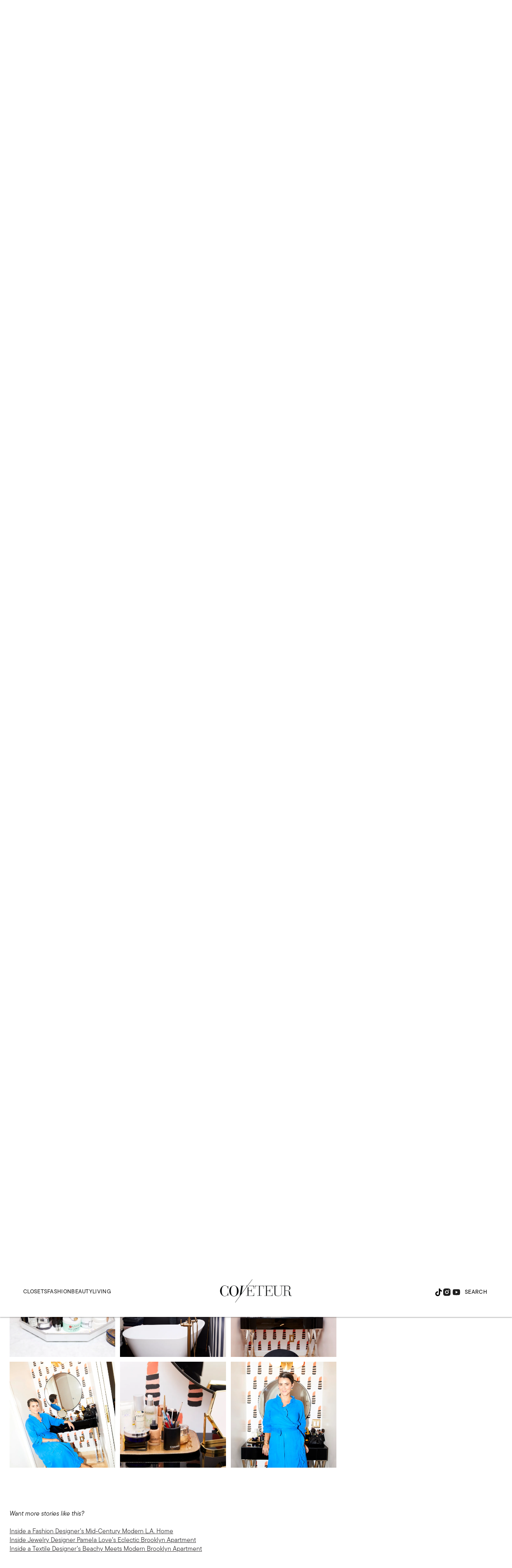

--- FILE ---
content_type: text/html; charset=utf-8
request_url: https://coveteur.com/inside-makeup-artist-jenn-streicher-home/particle-25
body_size: 59040
content:
<!DOCTYPE html><!-- Powered by RebelMouse. https://www.rebelmouse.com --><html lang="en"><head prefix="og: https://ogp.me/ns# article: https://ogp.me/ns/article#"><script type="application/ld+json">[]</script><script type="application/ld+json">[]</script><script type="application/ld+json">{"@context":"https://schema.org","@type":"NewsArticle","articleSection":"Interiors","author":{"@type":"Person","description":"","identifier":"20922862","image":{"@type":"ImageObject","url":"https://coveteur.com/res/avatars/default"},"name":"Hannah Baxter","url":"https://coveteur.com/author/hannah-baxter/"},"dateModified":"2021-11-10T17:50:29Z","datePublished":"2018-11-19T12:00:21Z","description":" Want more stories like this?Inside a Fashion Designer’s Mid-Century Modern L.A. HomeInside Jewelry Designer Pamela Love’s Eclectic Brooklyn ApartmentInside a Textile Designer’s Beachy Meets Modern Brooklyn Apartment","headline":"Inside Makeup Artist Jenn Streicher’s Los Angeles Home","image":[{"@type":"ImageObject","height":600,"url":"https://coveteur.com/media-library/inside-jenn-streicher-home.jpg?id=25411435&width=1200&height=600&coordinates=0%2C62%2C0%2C63","width":1200},{"@type":"ImageObject","height":1200,"url":"https://coveteur.com/media-library/inside-jenn-streicher-home.jpg?id=25411435&width=1200&height=1200&coordinates=437%2C0%2C438%2C0","width":1200},{"@type":"ImageObject","height":1500,"url":"https://coveteur.com/media-library/inside-jenn-streicher-home.jpg?id=25411435&width=2000&height=1500&coordinates=250%2C0%2C250%2C0","width":2000},{"@type":"ImageObject","height":700,"url":"https://coveteur.com/media-library/inside-jenn-streicher-home.jpg?id=25411435&width=1245&height=700&coordinates=0%2C0%2C0%2C0","width":1245}],"keywords":["interiors","NSFW"],"mainEntityOfPage":{"@id":"https://coveteur.com/2018/11/19/inside-makeup-artist-jenn-streicher-home/","@type":"WebPage"},"publisher":{"@type":"Organization","logo":{"@type":"ImageObject","url":"https://coveteur.com/res/avatars/default"},"name":"Coveteur"},"thumbnailUrl":"https://coveteur.com/media-library/inside-jenn-streicher-home.jpg?id=25411435&amp;width=210","url":"https://coveteur.com/2018/11/19/inside-makeup-artist-jenn-streicher-home/"}</script><meta charset="utf-8"/><link rel="preconnect" href="https://partners.rebelmouse.com/" crossorigin="crossorigin"/><link rel="preconnect" href="https://use.typekit.net/"/><link rel="stylesheet" href="https://use.typekit.net/vnr1bdy.css"/><meta name="robots" content="max-image-preview:large"/><link rel="preload" imagesrcset="https://coveteur.com/media-library/inside-jenn-streicher-home.jpg?id=25411435&width=1245&height=700&quality=90&coordinates=0%2C0%2C0%2C0 3x, https://coveteur.com/media-library/inside-jenn-streicher-home.jpg?id=25411435&width=1245&height=700&quality=90&coordinates=0%2C0%2C0%2C0 2x, https://coveteur.com/media-library/inside-jenn-streicher-home.jpg?id=25411435&width=1245&height=700&quality=90&coordinates=0%2C0%2C0%2C0 1x" as="image" fetchpriority="high"/><link rel="canonical" href="https://coveteur.com/2018/11/19/inside-makeup-artist-jenn-streicher-home/"/><meta property="fb:app_id" content="200167090048537"/><meta name="twitter:site" content="@Coveteur"/><meta name="twitter:site:id" content="228379737"/><meta property="og:type" content="article"/><meta property="article:section" content="Interiors"/><meta property="og:url" content="https://coveteur.com/2018/11/19/inside-makeup-artist-jenn-streicher-home/"/><meta property="og:site_name" content="Coveteur"/><meta property="og:image" content="https://coveteur.com/media-library/inside-jenn-streicher-home.jpg?id=25411435&width=1200&height=600&coordinates=0%2C62%2C0%2C63"/><meta property="og:image:width" content="1200"/><meta property="og:image:height" content="600"/><meta property="og:title" content="Inside Makeup Artist Jenn Streicher’s Serene Laurel Canyon Home"/><meta property="og:description" content=" Want more stories like this?Inside a Fashion Designer’s Mid-Century Modern L.A. HomeInside Jewelry Designer Pamela Love’s Eclectic Brooklyn ApartmentInside a Textile Designer’s Beachy Meets Modern Brooklyn Apartment"/><meta name="description" content="You’ve never seen wallpaper like this before."/><meta name="keywords" content="interiors, NSFW"/><meta name="referrer" content="always"/><meta name="twitter:card" content="summary_large_image"/><meta name="twitter:image" content="https://coveteur.com/media-library/inside-jenn-streicher-home.jpg?id=25411435&width=1200&height=600&coordinates=0%2C62%2C0%2C63"/><link rel="preconnect" href="https://assets.rebelmouse.io/" crossorigin="anonymous"/><link rel="preconnect" href="https://user-stats.rbl.ms/" crossorigin="anonymous"/><link rel="preconnect" href="https://pages-stats.rbl.ms/" crossorigin="anonymous"/><!--link rel="preload" href="https://static.rbl.ms/static/fonts/fontawesome/fontawesome-mini.woff" as="font" type="font/woff2" crossorigin--><script type="text/javascript" class="rm-i-script">navigator.userAgent.includes("Chrome")&&function(e,t,n,r,i,o,a,u,c,s,p,l,f,v,d){var m,h,g,y,E=["click","contextmenu","dblclick","gotpointercapture","keydown","keypress","keyup","lostpointercapture","mousedown","mouseup","pointercancel","pointerdown","pointerenter","pointerleave","pointerover","pointerup","touchcancel","touchend","touchstart"],w=["scroll","wheel","mousemove","pointermove","touchmove"],P=new c,I=new c,L=new c,T="_rmStopped",S="rmInpZillaSafe",k="_rmImmediatelyStopped",_=e.setTimeout,b=e.clearTimeout,A=a.prototype,B=s&&"scheduling"in s&&"isInputPending"in s.scheduling;function C(e){return e&&e.canceled?Promise.resolve():(t=(e||{}).space||0,new Promise((function(e){t>0?_(e,0):d(e)}))).then((function(){if(B&&s.scheduling.isInputPending({includeContinuous:!0}))return C(e)}));var t}function Z(e){return e&&(e instanceof n||"function"==typeof e)}function x(e){return e&&"handleEvent"in e}function H(e){return"dataset"in e&&e.dataset.inpZillaSkip}function M(e,t,n,r,i,o){if(!(n[k]||r===u&&n[T]&&t!==n.target)){var a,c={get:(a={target:i,currentTarget:o},function(e,t,n){if(t in a)return a[t];var r=p.get(e,t);return Z(r)?function(){return p.apply(r,e,arguments)}:r}),set:p.set},s=new Proxy(n,c);try{x(e)?e.handleEvent.call(e,s):e.call(t,s)}catch(e){v(e)}}}function O(e){return function(t){var n=this,r=t.eventPhase,i=t.currentTarget,o=t.target;if(H(n))M(e,n,t,r,o,i);else{var a={canceled:!1,space:50};L.has(e)&&(L.get(e).canceled=!0),L.set(e,a),C(a).then((function(){a.canceled||(L.delete(e),M(e,n,t,r,o,i))}))}}}function j(e){return f.length>0&&e instanceof r&&e.dataset}function q(e){var t=!!f.some((function(t){return e.closest(t)}));e.dataset[S]=t?1:0}function F(e){return!!j(e)&&(S in e.dataset||q(e),1==e.dataset[S])}function G(e,t){var n=function(e,t){return!function(e,t){return!function(e){return e&&e.passive}(t)&&function(e){var t=e;return x(e)&&(t=e.handleEvent),!!(t&&t.length>0)}(e)}(e,t)}(e,t);return function(t){var r=this,i=t.eventPhase,o=t.currentTarget,u=t.target,c=t.timeStamp,s=new a("rm").timeStamp-c;function p(){M(e,r,t,i,u,o)}var l=!t.cancelable,f=!H(r),v=s>=20||n||l||function(e){return F(e.target)||F(e.currentTarget)}(t);f&&v?C().then(p):p()}}function N(e,t,n,r){if(!e.has(t)){var i=n(t,r);e.set(t,i)}return e.get(t)}function R(e){E.forEach((function(t){var n="on"+t;Object.defineProperty(e,n,{set:function(e){var n=this,r="__rmInpOn"+t;n[r]&&n.removeEventListener(t,n[r],{passive:!0}),n[r]=e,n.addEventListener(t,e,{passive:!0})}})}))}function U(e,t){return function(){this[e]=!0,t.apply(this,arguments)}}function z(){return!0}e.addEventListener("pointerup",z,{passive:!0}),e.addEventListener("pointerdown",z,{passive:!0}),(m=i.prototype).addEventListener=(h=m.addEventListener,function(t,n,r){var i=this||e;j(i)&&q(i);var o=n;n&&(o=w.includes(t)?N(I,n,O,r):N(P,n,G,r));var a=l.from(arguments);return a[1]=o,h.apply(i,a)}),m.removeEventListener=function(t){return function(n,r){var i,o=this||e,a=r;r&&(w.includes(n)&&I.has(r)?i=I:P.has(r)&&(i=P),i&&(a=i.get(r),i.delete(r)));var u=l.from(arguments);return u[1]=a,t.apply(o,u)}}(m.removeEventListener),R(e),R(t),R(o.prototype),g=A.stopPropagation,y=A.stopImmediatePropagation,A.stopPropagation=U(T,g),A.stopImmediatePropagation=U(k,y),function(){var t=new c;function n(e){return t.has(e)&&t.set(e,!0),b(e)}e.setTimeout=function(n,r){var i=this,o=l.from(arguments).splice(2);if(!Z(n))return _.apply(e,arguments);function a(){t.get(u)||n.apply(i,o),t.delete(u)}var u=_((function(){C().then(a).catch(v)}),r);return t.set(u,!1),u},e.setInterval=function(e,n){var r=this,i=l.from(arguments).splice(2);function o(){t.get(c)||e.apply(r,i)}function a(){return _(u,n)}function u(){t.get(c)?t.delete(c):C().then(o).catch(v).finally(a)}var c=a();return t.set(c,!1),c},e.clearInterval=n,e.clearTimeout=n}()}(window,document,Function,Element,EventTarget,HTMLElement,Event,Event.BUBBLING_PHASE,Map,navigator,Reflect,Array,window._rmInpZillaSafeSelectorList||[],console.error,requestIdleCallback);</script><script class="rm-i-script">window.REBELMOUSE_BOOTSTRAP_DATA = {"isUserLoggedIn": false, "site": {"id": 20883148, "isCommunitySite": false}, "runner": {"id": 20883148}, "post": {"id": 2650798096, "sections": [0, 540578214, 544623359], "shareUrl": "https%3A%2F%2Fcoveteur.com%2F2018%2F11%2F19%2Finside-makeup-artist-jenn-streicher-home%2F", "status": 0, "tags": ["interiors", "NSFW"]}, "path": "/inside-makeup-artist-jenn-streicher-home/particle-25", "pathParams": {"slug": "inside-makeup-artist-jenn-streicher-home", "particle_slug": "particle-25"}, "resourceId": "pp_2650798096", "fbId": "200167090048537", "fbAppVersion": "v2.5", "clientGaId": "", "messageBusUri": "wss://messages.rebelmouse.io", "section": {"id": null}, "tag": {"slug": null}, "fullBootstrapUrl": "/res/bootstrap/data.js?site_id=20883148\u0026resource_id=pp_2650798096\u0026path_params=%7B%22slug%22%3A%22inside-makeup-artist-jenn-streicher-home%22%2C%22particle_slug%22%3A%22particle-25%22%7D\u0026override_device=desktop\u0026post_id=2650798096", "whitelabel_menu": {}, "useRiver": false, "engine": {"recaptchaSiteKey": null, "lazyLoadShortcodeImages": true, "backButtonGoToPage": true, "changeParticleUrlScroll": false, "countKeepReadingAsPageview": true, "defaultVideoPlayer": "", "theoPlayerLibraryLocation": "", "trackPageViewOnParticleUrlScroll": false, "webVitalsSampleRate": 100, "overrideDevicePixelRatio": null, "image_quality_level": 90, "sendEventsToCurrentDomain": false, "enableLoggedOutUserTracking": false, "useSmartLinks2": true}};
    </script><script class="rm-i-script">window.REBELMOUSE_BASE_ASSETS_URL = "https://coveteur.com/static/dist/social-ux/";
        window.REBELMOUSE_BASE_SSL_DOMAIN = "https://coveteur.com";
        window.REBELMOUSE_TASKS_QUEUE = [];
        window.REBELMOUSE_LOW_TASKS_QUEUE = [];
        window.REBELMOUSE_LOWEST_TASKS_QUEUE = [];
        window.REBELMOUSE_ACTIVE_TASKS_QUEUE = [];
        window.REBELMOUSE_STDLIB = {};
        window.RM_OVERRIDES = {};
        window.RM_AD_LOADER = [];
    </script><script src="https://coveteur.com/static/dist/social-ux/main.d2015c20bbd9ed04f008.bundle.mjs" class="rm-i-script" type="module" async="async" data-js-app="true" data-src-host="https://coveteur.com" data-src-file="main.mjs"></script><script src="https://coveteur.com/static/dist/social-ux/main.f1caed3aabe05ffeaf97.bundle.js" class="rm-i-script" nomodule="nomodule" defer="defer" data-js-app="true" data-src-host="https://coveteur.com" data-src-file="main.js"></script><script src="https://coveteur.com/static/dist/social-ux/runtime.f874de23ac6808fcba0f.bundle.mjs" class="rm-i-script" type="module" async="async" data-js-app="true" data-src-host="https://coveteur.com" data-src-file="runtime.mjs"></script><script src="https://coveteur.com/static/dist/social-ux/runtime.0a53781d951b5b4697bf.bundle.js" class="rm-i-script" nomodule="nomodule" defer="defer" data-js-app="true" data-src-host="https://coveteur.com" data-src-file="runtime.js"></script><!-- we collected enough need to fix it first before turn in back on--><!--script src="//cdn.ravenjs.com/3.16.0/raven.min.js" crossorigin="anonymous"></script--><!--script type="text/javascript">
        Raven.config('https://6b64f5cc8af542cbb920e0238864390a@sentry.io/147999').install();
    </script--><link rel="manifest" href="/manifest.json"/><meta name="theme-color" content="#647187"/><script class="rm-i-script">
        if ('serviceWorker' in navigator) {
          window.addEventListener('load', function() {
            navigator.serviceWorker.register('/sw.js').then(function(registration) {
              console.log('ServiceWorker registration successful with scope: ', registration.scope);
            }, function(err) {
              console.log('ServiceWorker registration failed: ', err);
            });
          });
        } else {
          console.log('ServiceWorker not enabled');
        }
    </script><script class="rm-i-script">
        // fallback error prone google tag setup
        var googletag = googletag || {};
        googletag.cmd = googletag.cmd || [];
    </script><meta http-equiv="X-UA-Compatible" content="IE=edge"/><link rel="alternate" type="application/rss+xml" title="Coveteur" href="/feeds/interiors.rss"/><meta name="viewport" content="width=device-width,initial-scale=1,minimum-scale=1.0"/><!-- TODO: move the default value from here --><title>Inside Makeup Artist Jenn Streicher’s Los Angeles Home - Coveteur</title><style class="rm-i-styles">
        article,aside,details,figcaption,figure,footer,header,hgroup,nav,section{display:block;}audio,canvas,video{display:inline-block;}audio:not([controls]){display:none;}[hidden]{display:none;}html{font-size:100%;-webkit-text-size-adjust:100%;-ms-text-size-adjust:100%;}body{margin:0;font-size:1em;line-height:1.4;}body,button,input,select,textarea{font-family:Tahoma,sans-serif;color:#5A5858;}::-moz-selection{background:#145A7C;color:#fff;text-shadow:none;}::selection{background:#145A7C;color:#fff;text-shadow:none;}:focus{outline:5px auto #2684b1;}a:hover,a:active{outline:0;}abbr[title]{border-bottom:1px dotted;}b,strong{font-weight:bold;}blockquote{margin:1em 40px;}dfn{font-style:italic;}hr{display:block;height:1px;border:0;border-top:1px solid #ccc;margin:1em 0;padding:0;}ins{background:#ff9;color:#000;text-decoration:none;}mark{background:#ff0;color:#000;font-style:italic;font-weight:bold;}pre,code,kbd,samp{font-family:monospace,serif;_font-family:'courier new',monospace;font-size:1em;}pre{white-space:pre;white-space:pre-wrap;word-wrap:break-word;}q{quotes:none;}q:before,q:after{content:"";content:none;}small{font-size:85%;}sub,sup{font-size:75%;line-height:0;position:relative;vertical-align:baseline;}sup{top:-0.5em;}sub{bottom:-0.25em;}ul,ol{margin:1em 0;padding:0 0 0 40px;}dd{margin:0 0 0 40px;}nav ul,nav ol{list-style:none;list-style-image:none;margin:0;padding:0;}img{border:0;-ms-interpolation-mode:bicubic;vertical-align:middle;}svg:not(:root){overflow:hidden;}figure{margin:0;}form{margin:0;}fieldset{border:0;margin:0;padding:0;}label{cursor:pointer;}legend{border:0;padding:0;}button,input{line-height:normal;}button,input[type="button"],input[type="reset"],input[type="submit"]{cursor:pointer;-webkit-appearance:button;}input[type="checkbox"],input[type="radio"]{box-sizing:border-box;padding:0;}input[type="search"]{-webkit-appearance:textfield;box-sizing:content-box;}input[type="search"]::-webkit-search-decoration{-webkit-appearance:none;}button::-moz-focus-inner,input::-moz-focus-inner{border:0;padding:0;}textarea{overflow:auto;vertical-align:top;resize:vertical;}input:invalid,textarea:invalid{background-color:#fccfcc;}table{border-collapse:collapse;border-spacing:0;}td{vertical-align:top;}.ir{display:block;border:0;text-indent:-999em;overflow:hidden;background-color:transparent;background-repeat:no-repeat;text-align:left;direction:ltr;}.ir br{display:none;}.hidden{display:none !important;visibility:hidden;}.visuallyhidden{border:0;clip:rect(0 0 0 0);height:1px;margin:-1px;overflow:hidden;padding:0;position:absolute;width:1px;}.visuallyhidden.focusable:active,.visuallyhidden.focusable:focus{clip:auto;height:auto;margin:0;overflow:visible;position:static;width:auto;}.invisible{visibility:hidden;}.clearfix:before,.clearfix:after{content:"";display:table;}.clearfix:after{clear:both;}.clearfix{zoom:1;}.zindex20{z-index:20;}.zindex30{z-index:30;}.zindex40{z-index:40;}.zindex50{z-index:50;}html{font-size:10px;font-family:tt-commons-pro,sans-serif;line-height:1.4;color:#000;font-weight:normal;}body,button,input,select,textarea{font-family:tt-commons-pro,sans-serif;color:#000;}.col,body{font-size:1.6rem;line-height:1.4;}a{color:#000;text-decoration:none;}a:hover{color:#B2B2B2;text-decoration:none;}.with-primary-color{color:#000;}.with-primary-color:hover{color:#B2B2B2;}.js-tab,.js-keep-reading,.js-toggle{cursor:pointer;}.noselect{-webkit-touch-callout:none;-webkit-user-select:none;-khtml-user-select:none;-moz-user-select:none;-ms-user-select:none;user-select:none;}.tabs__tab{display:inline-block;padding:10px;}.tabs__tab-content{display:none;}.tabs__tab-content.active{display:block;}button:focus,input[type="text"],input[type="email"]{outline:0;}audio,canvas,iframe,img,svg,video{vertical-align:middle;max-width:100%;}textarea{resize:vertical;}.main{background-color:#FFF;position:relative;overflow:hidden;}.valign-wrapper{display:-webkit-flex;display:-ms-flexbox;display:flex;-webkit-align-items:center;-ms-flex-align:center;align-items:center;}.valign-wrapper .valign{display:block;}#notification{position:fixed;}.article-module__controls-placeholder{position:absolute;}.display-block{display:block;}.cover-all{position:absolute;width:100%;height:100%;}.full-width{width:100%;}.fa{font-family:FontAwesome,"fontawesome-mini" !important;}.fa.fa-instagram{font-size:1.15em;}.fa-googleplus:before{content:"\f0d5";}.post-partial,.overflow-visible{overflow:visible !important;}.attribute-data{margin:0 10px 10px 0;padding:5px 10px;background-color:#000;color:white;border-radius:3px;margin-bottom:10px;display:inline-block;}.attribute-data[value=""]{display:none;}.badge{display:inline-block;overflow:hidden;}.badge-image{border-radius:100%;}.js-expandable.expanded .js-expand,.js-expandable:not(.expanded) .js-contract{display:none;}.js-scroll-trigger{display:block;width:100%;}.sticky-target:not(.legacy){position:fixed;opacity:0;top:0;will-change:transform;transform:translate3d(0px,0px,0px);}.sticky-target.legacy{position:relative;}.sticky-target.legacy.sticky-active{position:fixed;}.color-inherit:hover,.color-inherit{color:inherit;}.js-appear-on-expand{transition:all 350ms;height:0;overflow:hidden;opacity:0;}.content-container{display:none;}.expanded .content-container{display:block;}.expanded .js-appear-on-expand{opacity:1;height:auto;}.logged-out-user .js-appear-on-expand{height:0;opacity:0;}.h1,.h2{margin:0;padding:0;font-size:1em;font-weight:normal;}.lazyload-placeholder{display:none;position:absolute;text-align:center;background:rgba(0,0,0,0.1);top:0;bottom:0;left:0;right:0;}div[runner-lazy-loading] .lazyload-placeholder,iframe[runner-lazy-loading] + .lazyload-placeholder{display:block;}.abs-pos-center{position:absolute;top:0;bottom:0;left:0;right:0;margin:auto;}.relative{position:relative;}.runner-spinner{position:absolute;top:0;bottom:0;left:0;right:0;margin:auto;width:50px;}.runner-spinner:before{content:"";display:block;padding-top:100%;}.rm-non-critical-loaded .runner-spinner-circular{animation:rotate 2s linear infinite;height:100%;transform-origin:center center;width:100%;position:absolute;top:0;bottom:0;left:0;right:0;margin:auto;}.position-relative{position:relative;}.collection-button{display:inline-block;}.rm-non-critical-loaded .runner-spinner-path{stroke-dasharray:1,200;stroke-dashoffset:0;animation:dash 1.5s ease-in-out infinite,color 6s ease-in-out infinite;stroke-linecap:round;}.pagination-container .pagination-wrapper{display:flex;align-items:center;}.pagination-container .pagination-wrapper a{color:rgba(59,141,242,1);margin:0 5px;}@keyframes rotate{100%{transform:rotate(360deg);}}@keyframes dash{0%{stroke-dasharray:1,200;stroke-dashoffset:0;}50%{stroke-dasharray:89,200;stroke-dashoffset:-35px;}100%{stroke-dasharray:89,200;stroke-dashoffset:-124px;}}@keyframes color{100%,0%{stroke:rgba(255,255,255,1);}40%{stroke:rgba(255,255,255,0.6);}66%{stroke:rgba(255,255,255,0.9);}80%,90%{stroke:rgba(255,255,255,0.7);}}.js-section-loader-feature-container > .slick-list > .slick-track > .slick-slide:not(.slick-active){height:0;visibility:hidden;}.rebellt-item-media-container .instagram-media{margin-left:auto !important;margin-right:auto !important;}.js-hidden-panel{position:fixed;top:0;left:0;right:0;transition:all 300ms;z-index:10;}.js-hidden-panel.active{transform:translate3d(0,-100%,0);}.content{margin-left:auto;margin-right:auto;max-width:1100px;width:90%;}.ad-tag{text-align:center;}.ad-tag__inner{display:inline-block;}.content .ad-tag{margin-left:-5%;margin-right:-5%;}@media (min-width:768px){.content .ad-tag{margin-left:auto;margin-right:auto;}}.user-prefs{display:none;}.no-mb:not(:last-child){margin-bottom:0;}.no-mt:not(:first-child){margin-top:0;}.sm-mt-0:not(:empty):before,.sm-mt-1:not(:empty):before,.sm-mt-2:not(:empty):before,.sm-mb-0:not(:empty):after,.sm-mb-1:not(:empty):after,.sm-mb-2:not(:empty):after,.md-mt-0:not(:empty):before,.md-mt-1:not(:empty):before,.md-mt-2:not(:empty):before,.md-mb-0:not(:empty):after,.md-mb-1:not(:empty):after,.md-mb-2:not(:empty):after,.lg-mt-0:not(:empty):before,.lg-mt-1:not(:empty):before,.lg-mt-2:not(:empty):before,.lg-mb-0:not(:empty):after,.lg-mb-1:not(:empty):after,.lg-mb-2:not(:empty):after{content:'';display:block;overflow:hidden;}.sm-mt-0:not(:empty):before{margin-bottom:0;}.sm-mt-0 > *{margin-top:0;}.sm-mt-1:not(:empty):before{margin-bottom:-10px;}.sm-mt-1 > *{margin-top:10px;}.sm-mt-2:not(:empty):before{margin-bottom:-20px;}.sm-mt-2 > *{margin-top:20px;}.sm-mb-0:not(:empty):after{margin-top:0;}.sm-mb-0 > *{margin-bottom:0;}.sm-mb-1:not(:empty):after{margin-top:-10px;}.sm-mb-1 > *{margin-bottom:10px;}.sm-mb-2:not(:empty):after{margin-top:-20px;}.sm-mb-2 > *{margin-bottom:20px;}@media (min-width:768px){.md-mt-0:not(:empty):before{margin-bottom:0;}.md-mt-0 > *{margin-top:0;}.md-mt-1:not(:empty):before{margin-bottom:-10px;}.md-mt-1 > *{margin-top:10px;}.md-mt-2:not(:empty):before{margin-bottom:-20px;}.md-mt-2 > *{margin-top:20px;}.md-mb-0:not(:empty):after{margin-top:0;}.md-mb-0 > *{margin-bottom:0;}.md-mb-1:not(:empty):after{margin-top:-10px;}.md-mb-1 > *{margin-bottom:10px;}.md-mb-2:not(:empty):after{margin-top:-20px;}.md-mb-2 > *{margin-bottom:20px;}}@media (min-width:1024px){.lg-mt-0:not(:empty):before{margin-bottom:0;}.lg-mt-0 > *{margin-top:0;}.lg-mt-1:not(:empty):before{margin-bottom:-10px;}.lg-mt-1 > *{margin-top:10px;}.lg-mt-2:not(:empty):before{margin-bottom:-20px;}.lg-mt-2 > *{margin-top:20px;}.lg-mb-0:not(:empty):after{margin-top:0;}.lg-mb-0 > *{margin-bottom:0;}.lg-mb-1:not(:empty):after{margin-top:-10px;}.lg-mb-1 > *{margin-bottom:10px;}.lg-mb-2:not(:empty):after{margin-top:-20px;}.lg-mb-2 > *{margin-bottom:20px;}}.sm-cp-0{padding:0;}.sm-cp-1{padding:10px;}.sm-cp-2{padding:20px;}@media (min-width:768px){.md-cp-0{padding:0;}.md-cp-1{padding:10px;}.md-cp-2{padding:20px;}}@media (min-width:1024px){.lg-cp-0{padding:0;}.lg-cp-1{padding:10px;}.lg-cp-2{padding:20px;}}.mb-2 > *{margin-bottom:20px;}.mb-2 > :last-child{margin-bottom:0;}.v-sep > *{margin-bottom:20px;}@media (min-width:768px){.v-sep > *{margin-bottom:40px;}}.v-sep > *:last-child{margin-bottom:0;}@media only screen and (max-width:767px){.hide-mobile{display:none !important;}}@media only screen and (max-width:1023px){.hide-tablet-and-mobile{display:none !important;}}@media only screen and (min-width:768px){.hide-tablet-and-desktop{display:none !important;}}@media only screen and (min-width:768px) and (max-width:1023px){.hide-tablet{display:none !important;}}@media only screen and (min-width:1024px){.hide-desktop{display:none !important;}}.row.px10{margin-left:-10px;margin-right:-10px;}.row.px10 > .col{padding-left:10px;padding-right:10px;}.row.px20{margin-left:-20px;margin-right:-20px;}.row.px20 > .col{padding-left:20px;padding-right:20px;}.row{margin-left:auto;margin-right:auto;overflow:hidden;}.row:after{content:'';display:table;clear:both;}.row:not(:empty){margin-bottom:-20px;}.col{margin-bottom:20px;}@media (min-width:768px){.col{margin-bottom:40px;}.row:not(:empty){margin-bottom:-40px;}}.row .col{float:left;box-sizing:border-box;}.row .col.pull-right{float:right;}.row .col.s1{width:8.3333333333%;}.row .col.s2{width:16.6666666667%;}.row .col.s3{width:25%;}.row .col.s4{width:33.3333333333%;}.row .col.s5{width:41.6666666667%;}.row .col.s6{width:50%;}.row .col.s7{width:58.3333333333%;}.row .col.s8{width:66.6666666667%;}.row .col.s9{width:75%;}.row .col.s10{width:83.3333333333%;}.row .col.s11{width:91.6666666667%;}.row .col.s12{width:100%;}@media only screen and (min-width:768px){.row .col.m1{width:8.3333333333%;}.row .col.m2{width:16.6666666667%;}.row .col.m3{width:25%;}.row .col.m4{width:33.3333333333%;}.row .col.m5{width:41.6666666667%;}.row .col.m6{width:50%;}.row .col.m7{width:58.3333333333%;}.row .col.m8{width:66.6666666667%;}.row .col.m9{width:75%;}.row .col.m10{width:83.3333333333%;}.row .col.m11{width:91.6666666667%;}.row .col.m12{width:100%;}}@media only screen and (min-width:1024px){.row .col.l1{width:8.3333333333%;}.row .col.l2{width:16.6666666667%;}.row .col.l3{width:25%;}.row .col.l4{width:33.3333333333%;}.row .col.l5{width:41.6666666667%;}.row .col.l6{width:50%;}.row .col.l7{width:58.3333333333%;}.row .col.l8{width:66.6666666667%;}.row .col.l9{width:75%;}.row .col.l10{width:83.3333333333%;}.row .col.l11{width:91.6666666667%;}.row .col.l12{width:100%;}}.widget{position:relative;box-sizing:border-box;}.widget:hover .widget__headline a{color:#B2B2B2;}.widget__headline{font-family:tt-commons-pro,sans-serif;color:#000;cursor:pointer;}.widget__headline-text{font-family:inherit;color:inherit;word-break:break-word;}.widget__section-text{display:block;}.image,.widget__image{background-position:center;background-repeat:no-repeat;background-size:cover;display:block;z-index:0;}.widget__play{position:absolute;width:100%;height:100%;text-align:center;}.rm-widget-image-holder{position:relative;}.rm-video-holder{position:absolute;width:100%;height:100%;top:0;left:0;}.rm-zindex-hidden{display:none;z-index:-1;}.rm-widget-image-holder .widget__play{top:0;left:0;}.image.no-image{background-color:#e4e4e4;}.widget__video{position:relative;}.widget__video .rm-scrop-spacer{padding-bottom:56.25%;}.widget__video.rm-video-tiktok{max-width:605px;}.widget__video video,.widget__video iframe{position:absolute;top:0;left:0;height:100%;}.widget__product-vendor{font-size:1.5em;line-height:1.5;margin:25px 0;}.widget__product-buy-link{margin:15px 0;}.widget__product-buy-link-btn{background-color:#000;color:#fff;display:inline-block;font-size:1.6rem;line-height:1em;padding:1.25rem;font-weight:700;}.widget__product-buy-btn:hover{color:#fff;}.widget__product-price{font-size:1.5em;line-height:1.5;margin:25px 0;}.widget__product-compare-at-price{text-decoration:line-through;}.rebellt-item.is--mobile,.rebellt-item.is--tablet{margin-bottom:0.85em;}.rebellt-item.show_columns_on_mobile.col2,.rebellt-item.show_columns_on_mobile.col3{display:inline-block;vertical-align:top;}.rebellt-item.show_columns_on_mobile.col2{width:48%;}.rebellt-item.show_columns_on_mobile.col3{width:32%;}@media only screen and (min-width:768px){.rebellt-item.col2:not(.show_columns_on_mobile),.rebellt-item.col3:not(.show_columns_on_mobile){display:inline-block;vertical-align:top;}.rebellt-item.col2:not(.show_columns_on_mobile){width:48%;}.rebellt-item.col3:not(.show_columns_on_mobile){width:32%;}}.rebellt-item.parallax{background-size:cover;background-attachment:fixed;position:relative;left:calc(-50vw + 50%);width:100vw;min-height:100vh;padding:0 20%;box-sizing:border-box;max-width:inherit;text-align:center;z-index:3;}.rebellt-item.parallax.is--mobile{background-position:center;margin-bottom:0;padding:0 15%;}.rebellt-item.parallax.has-description:before,.rebellt-item.parallax.has-description:after{content:"";display:block;padding-bottom:100%;}.rebellt-item.parallax.has-description.is--mobile:before,.rebellt-item.parallax.has-description.is--mobile:after{padding-bottom:90vh;}.rebellt-item.parallax h3,.rebellt-item.parallax p{color:white;text-shadow:1px 0 #000;}.rebellt-item.parallax.is--mobile p{font-size:18px;font-weight:400;}.rebellt-ecommerce h3{font-size:1.8em;margin-bottom:15px;}.rebellt-ecommerce--vendor{font-size:1.5em;line-height:1.5;margin:25px 0;}.rebellt-ecommerce--price{font-size:1.5em;line-height:1.5;margin:25px 0;}.rebellt-ecommerce--compare-at-price{text-decoration:line-through;}.rebellt-ecommerce--buy{margin:15px 0;}.rebellt-ecommerce--btn{background-color:#000;color:#fff;display:inline-block;font-size:1.6rem;line-height:1em;padding:1.25rem;font-weight:700;}.rebellt-ecommerce--btn:hover{color:#fff;}.rebelbar.skin-simple{height:50px;line-height:50px;color:#000;font-size:1.2rem;border-left:none;border-right:none;background-color:#fff;}.rebelbar.skin-simple .rebelbar__inner{position:relative;height:100%;margin:0 auto;padding:0 20px;max-width:1300px;}.rebelbar.skin-simple .logo{float:left;}.rebelbar.skin-simple .logo__image{max-height:50px;max-width:190px;}.rebelbar--fake.skin-simple{position:relative;border-color:#fff;}.rebelbar--fixed.skin-simple{position:absolute;width:100%;z-index:3;}.with-fixed-header .rebelbar--fixed.skin-simple{position:fixed;top:0;}.rebelbar.skin-simple .rebelbar__menu-toggle{position:relative;cursor:pointer;float:left;text-align:center;font-size:0;width:50px;margin-left:-15px;height:100%;color:#000;}.rebelbar.skin-simple i{vertical-align:middle;display:inline-block;font-size:20px;}.rebelbar.skin-simple .rebelbar__menu-toggle:hover{color:#B2B2B2;}.rebelbar.skin-simple .rebelbar__section-links{display:none;padding:0 100px 0 40px;overflow:hidden;height:100%;}.rebelbar.skin-simple .rebelbar__section-list{margin:0 -15px;height:100%;}.rebelbar.skin-simple .rebelbar__section-links li{display:inline-block;padding:0 15px;text-align:left;}.rebelbar.skin-simple .rebelbar__section-link{color:#000;display:block;font-size:1.8rem;font-weight:400;text-decoration:none;}.rebelbar.skin-simple .rebelbar__section-link:hover{color:#B2B2B2;}.rebelbar.skin-simple .rebelbar__sharebar.sharebar{display:none;}.rebelbar.skin-simple .rebelbar__section-list.js--active .rebelbar__more-sections-button{visibility:visible;}.rebelbar.skin-simple .rebelbar__more-sections-button{cursor:pointer;visibility:hidden;}.rebelbar.skin-simple #rebelbar__more-sections{visibility:hidden;position:fixed;line-height:70px;left:0;width:100%;background-color:#1f1f1f;}.rebelbar.skin-simple #rebelbar__more-sections a{color:white;}.rebelbar.skin-simple #rebelbar__more-sections.opened{visibility:visible;}@media only screen and (min-width:768px){.rebelbar.skin-simple .rebelbar__menu-toggle{margin-right:15px;}.rebelbar.skin-simple{height:100px;line-height:100px;font-weight:700;}.rebelbar.skin-simple .logo__image{max-width:350px;max-height:100px;}.rebelbar.skin-simple .rebelbar__inner{padding:0 40px;}.rebelbar.skin-simple .rebelbar__sharebar.sharebar{float:left;margin-top:20px;margin-bottom:20px;padding-left:40px;}}@media (min-width:960px){.rebelbar.skin-simple .rebelbar__section-links{display:block;}.with-floating-shares .rebelbar.skin-simple .search-form{display:none;}.with-floating-shares .rebelbar.skin-simple .rebelbar__sharebar.sharebar{display:block;}.with-floating-shares .rebelbar.skin-simple .rebelbar__section-links{display:none;}}.menu-global{display:none;width:100%;position:fixed;z-index:3;color:white;background-color:#1a1a1a;height:100%;font-size:1.8rem;overflow-y:auto;overflow-x:hidden;line-height:1.6em;}@media (min-width:768px){.menu-global{display:block;max-width:320px;top:0;-webkit-transform:translate(-320px,0);transform:translate(-320px,0);transform:translate3d(-320px,0,0);}.menu-global,.all-content-wrapper{transition:transform .2s cubic-bezier(.2,.3,.25,.9);}}.menu-overlay{position:fixed;top:-100%;left:0;height:0;width:100%;cursor:pointer;visibility:hidden;opacity:0;transition:opacity 200ms;}.menu-opened .menu-overlay{visibility:visible;height:100%;z-index:1;opacity:1;top:0;}@media only screen and (min-width:768px){.menu-opened .menu-overlay{z-index:10;background:rgba(255,255,255,.6);}}@media (min-width:960px){.logged-out-user .rebelbar.skin-simple .menu-overlay{display:none;}}@media (min-width:600px){.rm-resized-container-5{width:5%;}.rm-resized-container-10{width:10%;}.rm-resized-container-15{width:15%;}.rm-resized-container-20{width:20%;}.rm-resized-container-25{width:25%;}.rm-resized-container-30{width:30%;}.rm-resized-container-35{width:35%;}.rm-resized-container-40{width:40%;}.rm-resized-container-45{width:45%;}.rm-resized-container-50{width:50%;}.rm-resized-container-55{width:55%;}.rm-resized-container-60{width:60%;}.rm-resized-container-65{width:65%;}.rm-resized-container-70{width:70%;}.rm-resized-container-75{width:75%;}.rm-resized-container-80{width:80%;}.rm-resized-container-85{width:85%;}.rm-resized-container-90{width:90%;}.rm-resized-container-95{width:95%;}.rm-resized-container-100{width:100%;}}.rm-embed-container{position:relative;}.rm-embed-container.rm-embed-instagram{max-width:540px;}.rm-embed-container.rm-embed-tiktok{max-width:572px;min-height:721px;}.rm-embed-container.rm-embed-tiktok blockquote,.rm-embed-twitter blockquote{all:revert;}.rm-embed-container.rm-embed-tiktok blockquote{margin-left:0;margin-right:0;position:relative;}.rm-embed-container.rm-embed-tiktok blockquote,.rm-embed-container.rm-embed-tiktok blockquote > iframe,.rm-embed-container.rm-embed-tiktok blockquote > section{width:100%;min-height:721px;display:block;}.rm-embed-container.rm-embed-tiktok blockquote > section{position:absolute;top:0;left:0;right:0;bottom:0;display:flex;align-items:center;justify-content:center;flex-direction:column;text-align:center;}.rm-embed-container.rm-embed-tiktok blockquote > section:before{content:"";display:block;width:100%;height:300px;border-radius:8px;}.rm-embed-container > .rm-embed,.rm-embed-container > .rm-embed-holder{position:absolute;top:0;left:0;}.rm-embed-holder{display:block;height:100%;width:100%;display:flex;align-items:center;}.rm-embed-container > .rm-embed-spacer{display:block;}.rm-embed-twitter{max-width:550px;margin-top:10px;margin-bottom:10px;}.rm-embed-twitter blockquote{position:relative;height:100%;width:100%;flex-direction:column;display:flex;align-items:center;justify-content:center;flex-direction:column;text-align:center;}.rm-embed-twitter:not(.rm-off) .twitter-tweet{margin:0 !important;}.logo__image,.image-element__img,.rm-lazyloadable-image{max-width:100%;height:auto;}.logo__image,.image-element__img{width:auto;}@media (max-width:768px){.rm-embed-spacer.rm-embed-spacer-desktop{display:none;}}@media (min-width:768px){.rm-embed-spacer.rm-embed-spacer-mobile{display:none;}}.sharebar{margin:0 -4px;padding:0;font-size:0;line-height:0;}.sharebar a{color:#fff;}.sharebar a:hover{text-decoration:none;color:#fff;}.sharebar .share,.sharebar .share-plus{display:inline-block;margin:0 4px;font-size:14px;font-weight:400;padding:0 10px;width:20px;min-width:20px;height:40px;line-height:38px;text-align:center;vertical-align:middle;border-radius:2px;}.sharebar .share-plus i,.sharebar .share i{display:inline-block;vertical-align:middle;}.sharebar .hide-button{display:none;}.sharebar.enable-panel .hide-button{display:inline-block;}.sharebar.enable-panel .share-plus{display:none;}.sharebar.with-first-button-caption:not(.enable-panel) .share:first-child{width:68px;}.sharebar.with-first-button-caption:not(.enable-panel) .share:first-child:after{content:'Share';padding-left:5px;vertical-align:middle;}.sharebar--fixed{display:none;position:fixed;bottom:0;z-index:1;text-align:center;width:100%;left:0;margin:20px auto;}.with-floating-shares .sharebar--fixed{display:block;}.sharebar.fly_shared:not(.enable-panel) .share:nth-child(5){display:none;}.share-media-panel .share-media-panel-pinit{position:absolute;right:0;bottom:0;background-color:transparent;}.share-media-panel-pinit_share{background-image:url('/static/img/whitelabel/runner/spritesheets/pin-it-sprite.png');background-color:#BD081C;background-position:-1px -17px;border-radius:4px;float:right;height:34px;margin:7px;width:60px;background-size:194px auto;}.share-media-panel-pinit_share:hover{opacity:.9;}@media (min-width:768px){.sharebar .share-plus .fa,.sharebar .share .fa{font-size:22px;}.sharebar .share,.sharebar .share-plus{padding:0 15px;width:30px;min-width:30px;height:60px;line-height:60px;margin:0 4px;font-size:16px;}.sharebar.with-first-button-caption:not(.enable-panel) .share:first-child{width:180px;}.sharebar.with-first-button-caption:not(.enable-panel) .share:first-child:after{content:'Share this story';padding-left:10px;vertical-align:middle;text-transform:uppercase;}.share-media-panel-pinit_share{background-position:-60px -23px;height:45px;margin:10px;width:80px;}}.action-btn{display:block;font-size:1.6rem;color:#000;cursor:pointer;border:2px solid #000;border-color:#000;border-radius:2px;line-height:1em;padding:1.6rem;font-weight:700;text-align:center;}.action-btn:hover{color:#B2B2B2;border:2px solid #B2B2B2;border-color:#B2B2B2;}.section-headline__text{font-size:3rem;font-weight:700;line-height:1;}.section-headline__text{color:#000;}@media (min-width:768px){.section-headline__text{font-size:3.6rem;}.content__main .section-headline__text{margin-top:-.3rem;margin-bottom:2rem;}}.module-headline__text{font-size:3rem;font-weight:700;color:#000;}@media (min-width:768px){.module-headline__text{font-size:3.6rem;}}.search-form{position:absolute;top:0;right:20px;z-index:1;}.search-form__text-input{display:none;height:42px;font-size:1.3rem;background-color:#f4f4f4;border:none;color:#8f8f8f;text-indent:10px;padding:0;width:220px;position:absolute;right:-10px;top:0;bottom:0;margin:auto;}.search-form .search-form__submit{display:none;position:relative;border:none;bottom:2px;background-color:transparent;}.search-form__text-input:focus,.search-form__submit:focus{border:0 none;-webkit-box-shadow:none;-moz-box-shadow:none;box-shadow:none;outline:0 none;}.show-search .search-form__close{position:absolute;display:block;top:0;bottom:0;margin:auto;height:1rem;right:-28px;}.search-form__open{vertical-align:middle;bottom:2px;display:inline-block;position:relative;color:#000;font-size:1.9rem;}.show-search .search-form__text-input{display:block;}.show-search .search-form__submit{display:inline-block;vertical-align:middle;padding:0;color:#000;font-size:1.9rem;}.search-form__close,.show-search .search-form__open{display:none;}.quick-search{display:block;border-bottom:1px solid #d2d2d2;padding:24px 0 28px;margin-bottom:20px;position:relative;}.quick-search__submit{background-color:transparent;border:0;padding:0;margin:0;position:absolute;zoom:.75;color:#000;}.quick-search__input{background-color:transparent;border:0;padding:0;font-size:1.5rem;font-weight:700;line-height:3em;padding-left:40px;width:100%;box-sizing:border-box;}@media (min-width:768px){.search-form{right:40px;}.quick-search{margin-bottom:40px;padding:0 0 20px;}.quick-search__submit{zoom:1;}.quick-search__input{line-height:2.2em;padding-left:60px;}}.search-widget{position:relative;}.search-widget__input,.search-widget__submit{border:none;padding:0;margin:0;color:#000;background:transparent;font-size:inherit;line-height:inherit;}.social-links__link{display:inline-block;padding:12px;line-height:0;width:25px;height:25px;border-radius:50%;margin:0 6px;font-size:1.5em;text-align:center;position:relative;vertical-align:middle;color:white;}.social-links__link:hover{color:white;}.social-links__link > span{position:absolute;top:0;left:0;right:0;bottom:0;margin:auto;height:1em;}.article__body{font-family:tt-commons-pro,sans-serif;}.body-description .horizontal-rule{border-top:2px solid #eee;}.article-content blockquote{border-left:5px solid #000;border-left-color:#000;color:#656565;padding:0 0 0 25px;margin:1em 0 1em 25px;}.article__splash-custom{position:relative;}.body hr{display:none;}.article-content .media-caption{color:#9a9a9a;font-size:1.4rem;line-height:2;}.giphy-image{margin-bottom:0;}.article-body a{word-wrap:break-word;}.article-content .giphy-image__credits-wrapper{margin:0;}.article-content .giphy-image__credits{color:#000;font-size:1rem;}.article-content .image-media,.article-content .giphy-image .media-photo-credit{display:block;}.tags{color:#000;margin:0 -5px;}.tags__item{margin:5px;display:inline-block;}.tags .tags__item{line-height:1;}.slideshow .carousel-control{overflow:hidden;}.shortcode-media .media-caption,.shortcode-media .media-photo-credit{display:block;}@media (min-width:768px){.tags{margin:0 -10px;}.tags__item{margin:10px;}.article-content__comments-wrapper{border-bottom:1px solid #d2d2d2;margin-bottom:20px;padding-bottom:40px;}}.subscription-widget{background:#000;padding:30px;}.subscription-widget .module-headline__text{text-align:center;font-size:2rem;font-weight:400;color:#fff;}.subscription-widget .social-links{margin-left:-10px;margin-right:-10px;text-align:center;font-size:0;}.subscription-widget .social-links__link{display:inline-block;vertical-align:middle;width:39px;height:39px;color:#fff;box-sizing:border-box;border-radius:50%;font-size:20px;margin:0 5px;line-height:35px;background:transparent;border:2px solid #fff;border-color:#fff;}.subscription-widget .social-links__link:hover{color:#B2B2B2;border-color:#B2B2B2;background:transparent;}.subscription-widget .social-links__link .fa-instagram{margin:5px 0 0 1px;}.subscription-widget__site-links{margin:30px -5px;text-align:center;font-size:.8em;}.subscription-widget__site-link{padding:0 5px;color:inherit;}.newsletter-element__form{text-align:center;position:relative;max-width:500px;margin-left:auto;margin-right:auto;}.newsletter-element__submit,.newsletter-element__input{border:0;padding:10px;font-size:1.6rem;font-weight:500;height:40px;line-height:20px;margin:0;}.newsletter-element__submit{background:#000;color:#fff;position:absolute;top:0;right:0;}.newsletter-element__submit:hover{opacity:.9;}.newsletter-element__input{background:#f4f4f4;width:100%;color:#8f8f8f;padding-right:96px;box-sizing:border-box;}.gdpr-cookie-wrapper{position:relative;left:0;right:0;padding:.5em;box-sizing:border-box;}.gdpr-cookie-controls{text-align:right;}.runner-authors-list{margin-top:0;margin-bottom:0;padding-left:0;list-style-type:none;}.runner-authors-author-wrapper{display:flex;flex-direction:row;flex-wrap:nowrap;justify-content:flex-start;align-items:stretch;align-content:stretch;}.runner-authors-avatar-thumb{display:inline-block;border-radius:100%;width:55px;height:55px;background-repeat:no-repeat;background-position:center;background-size:cover;overflow:hidden;}.runner-authors-avatar-thumb img{width:100%;height:100%;display:block;object-fit:cover;border-radius:100%;}.runner-authors-avatar-fallback{display:flex;align-items:center;justify-content:center;width:100%;height:100%;font-size:12px;line-height:1.1;text-align:center;padding:4px;background:#e0e0e0;color:#555;font-weight:600;text-transform:uppercase;border-radius:100%;overflow:hidden;}.runner-authors-author-info{width:calc(100% - 55px);}.runner-author-name-container{padding:0 6px;}.rm-breadcrumb__list{margin:0;padding:0;}.rm-breadcrumb__item{list-style-type:none;display:inline;}.rm-breadcrumb__item:last-child .rm-breadcrumb__separator{display:none;}.rm-breadcrumb__item:last-child .rm-breadcrumb__link,.rm-breadcrumb__link.disabled{pointer-events:none;color:inherit;}.social-tab-i .share-fb:after,.social-tab-i .share-tw:after{content:none;}.share-buttons .social-tab-i a{margin-right:0;}.share-buttons .social-tab-i li{line-height:1px;float:left;}.share-buttons .social-tab-i ul{margin:0;padding:0;list-style:none;}.share-tab-img{max-width:100%;padding:0;margin:0;position:relative;overflow:hidden;display:inline-block;}.share-buttons .social-tab-i{position:absolute;bottom:0;right:0;margin:0;padding:0;z-index:1;list-style-type:none;}.close-share-mobile,.show-share-mobile{background-color:rgba(0,0,0,.75);}.share-buttons .social-tab-i.show-mobile-share-bar .close-share-mobile,.share-buttons .social-tab-i .show-share-mobile,.share-buttons .social-tab-i .share{width:30px;height:30px;line-height:27px;padding:0;text-align:center;display:inline-block;vertical-align:middle;}.share-buttons .social-tab-i.show-mobile-share-bar .show-share-mobile,.share-buttons .social-tab-i .close-share-mobile{display:none;}.share-buttons .social-tab-i .icons-share{vertical-align:middle;display:inline-block;font:normal normal normal 14px/1 FontAwesome;color:white;}.social-tab-i .icons-share.fb:before{content:'\f09a';}.social-tab-i .icons-share.tw:before{content:'\f099';}.social-tab-i .icons-share.pt:before{content:'\f231';}.social-tab-i .icons-share.tl:before{content:'\f173';}.social-tab-i .icons-share.em:before{content:'\f0e0';}.social-tab-i .icons-share.sprite-shares-close:before{content:'\f00d';}.social-tab-i .icons-share.sprite-shares-share:before{content:'\f1e0';}@media only screen and (max-width:768px){.share-tab-img .social-tab-i{display:block;}.share-buttons .social-tab-i .share{display:none;}.share-buttons .social-tab-i.show-mobile-share-bar .share{display:block;}.social-tab-i li{float:left;}}@media only screen and (min-width:769px){.social-tab-i .close-share-mobile,.social-tab-i .show-share-mobile{display:none !important;}.share-tab-img .social-tab-i{display:none;}.share-tab-img:hover .social-tab-i{display:block;}.share-buttons .social-tab-i .share{width:51px;height:51px;line-height:47px;}.share-buttons .social-tab-i{margin:5px 0 0 5px;top:0;left:0;bottom:auto;right:auto;display:none;}.share-buttons .social-tab-i .share{display:block;}}.accesibility-hidden{border:0;clip:rect(1px 1px 1px 1px);clip:rect(1px,1px,1px,1px);height:1px;margin:-1px;overflow:hidden;padding:0;position:absolute;width:1px;background:#000;color:#fff;}body:not(.rm-non-critical-loaded) .follow-button{display:none;}.posts-custom .posts-wrapper:after{content:"";display:block;margin-bottom:-20px;}.posts-custom .widget{margin-bottom:20px;width:100%;}.posts-custom .widget__headline,.posts-custom .social-date{display:block;}.posts-custom .social-date{color:#a4a2a0;font-size:1.4rem;}.posts-custom[data-attr-layout_headline] .widget{vertical-align:top;}.posts-custom[data-attr-layout_headline="top"] .widget{vertical-align:bottom;}.posts-custom .posts-wrapper{margin-left:0;margin-right:0;font-size:0;line-height:0;}.posts-custom .widget{display:inline-block;}.posts-custom article{margin:0;box-sizing:border-box;font-size:1.6rem;line-height:1.4;}.posts-custom[data-attr-layout_columns="2"] article,.posts-custom[data-attr-layout_columns="3"] article,.posts-custom[data-attr-layout_columns="4"] article{margin:0 10px;}.posts-custom[data-attr-layout_columns="2"] .posts-wrapper,.posts-custom[data-attr-layout_columns="3"] .posts-wrapper,.posts-custom[data-attr-layout_columns="4"] .posts-wrapper{margin-left:-10px;margin-right:-10px;}@media (min-width:768px){.posts-custom[data-attr-layout_columns="2"] .widget{width:50%;}.posts-custom[data-attr-layout_columns="3"] .widget{width:33.3333%;}.posts-custom[data-attr-layout_columns="4"] .widget{width:25%;}}.posts-custom .widget__headline{font-size:1em;font-weight:700;word-wrap:break-word;}.posts-custom .widget__section{display:block;}.posts-custom .widget__head{position:relative;}.posts-custom .widget__head .widget__body{position:absolute;padding:5%;bottom:0;left:0;box-sizing:border-box;width:100%;background:rgba(0,0,0,0.4);background:linear-gradient(transparent 5%,rgba(0,0,0,0.5));}.posts-custom .widget__head .social-author__name,.posts-custom .widget__head .main-author__name,.posts-custom .widget__head .social-author__social-name,.posts-custom .widget__head .main-author__social-name,.posts-custom .widget__head .widget__headline,.posts-custom .widget__head .widget__subheadline{color:white;}.posts-custom .widget__subheadline *{display:inline;}.posts-custom .main-author__avatar,.posts-custom .social-author__avatar{float:left;border-radius:50%;margin-right:8px;height:30px;width:30px;min-width:30px;overflow:hidden;position:relative;}.posts-custom .main-author__name,.posts-custom .social-author__name{color:#1f1f1f;font-size:1.4rem;font-weight:700;line-height:1.4;display:inline;overflow:hidden;text-overflow:ellipsis;white-space:nowrap;position:relative;}.posts-custom .main-author__social-name,.posts-custom .social-author__social-name{color:#757575;display:block;font-size:1.2rem;line-height:0.8em;}.posts-custom .main-author__name:hover,.posts-custom .social-author__name:hover,.posts-custom .main-author__social-name:hover,.posts-custom .social-author__social-name:hover{color:#B2B2B2;}.posts-custom[data-attr-layout_carousel] .posts-wrapper:after{margin-bottom:0 !important;}.posts-custom[data-attr-layout_carousel] .widget{margin-bottom:0 !important;}.posts-custom[data-attr-layout_carousel][data-attr-layout_columns="1"] .posts-wrapper:not(.slick-initialized) .widget:not(:first-child),.posts-custom[data-attr-layout_carousel]:not([data-attr-layout_columns="1"]) .posts-wrapper:not(.slick-initialized){display:none !important;}.posts-custom .slick-arrow{position:absolute;top:0;bottom:0;width:7%;max-width:60px;min-width:45px;min-height:60px;height:15%;color:white;border:0;margin:auto 10px;background:#000;z-index:1;cursor:pointer;font-size:1.6rem;line-height:1;opacity:0.9;}.posts-custom .slick-prev{left:0;}.posts-custom .slick-next{right:0;}.posts-custom .slick-arrow:before{position:absolute;left:0;right:0;width:13px;bottom:0;top:0;margin:auto;height:16px;}.posts-custom .slick-arrow:hover{background:#B2B2B2;opacity:1;}.posts-custom .slick-dots{display:block;padding:10px;box-sizing:border-box;text-align:center;margin:0 -5px;}.posts-custom .slick-dots li{display:inline-block;margin:0 5px;}.posts-custom .slick-dots button{font-size:0;width:10px;height:10px;display:inline-block;line-height:0;border:0;background:#000;border-radius:7px;padding:0;margin:0;vertical-align:middle;outline:none;}.posts-custom .slick-dots .slick-active button,.posts-custom .slick-dots button:hover{background:#B2B2B2;}.posts-custom hr{display:none;}.posts-custom{font-family:tt-commons-pro,sans-serif;}.posts-custom blockquote{border-left:5px solid #000;border-left-color:#000;color:#656565;padding:0 0 0 25px;margin:1em 0 1em 25px;}.posts-custom .media-caption{color:#9a9a9a;font-size:1.4rem;line-height:2;}.posts-custom a{word-wrap:break-word;}.posts-custom .giphy-image__credits-wrapper{margin:0;}.posts-custom .giphy-image__credits{color:#000;font-size:1rem;}.posts-custom .body .image-media,.posts-custom .body .giphy-image .media-photo-credit{display:block;}.posts-custom .widget__shares.enable-panel .share-plus,.posts-custom .widget__shares:not(.enable-panel) .hide-button{display:none;}.posts-custom .widget__shares{margin-left:-10px;margin-right:-10px;font-size:0;}.posts-custom .widget__shares a{display:inline-block;padding:5px;line-height:0;width:25px;height:25px;border-radius:50%;margin:0 10px;font-size:1.5rem;text-align:center;position:relative;vertical-align:middle;color:white;}.posts-custom .widget__shares a:hover{color:white;}.posts-custom .widget__shares i{position:absolute;top:0;left:0;right:0;bottom:0;margin:auto;height:1em;}.infinite-scroll-wrapper:not(.rm-loading){width:1px;height:1px;}.infinite-scroll-wrapper.rm-loading{width:1px;}.rm-loadmore-placeholder.rm-loading{display:block;width:100%;}.post-splash-custom,.post-splash-custom .widget__head{position:relative;}.post-splash-custom .widget__head .widget__body{position:absolute;padding:5%;bottom:0;left:0;box-sizing:border-box;width:100%;background:rgba(0,0,0,.4);background:-webkit-linear-gradient(transparent 5%,rgba(0,0,0,.5));background:-o-linear-gradient(transparent 5%,rgba(0,0,0,.5));background:-moz-linear-gradient(transparent 5%,rgba(0,0,0,.5));background:linear-gradient(transparent 5%,rgba(0,0,0,.5));}.post-splash-custom .headline{font-size:2rem;font-weight:700;position:relative;}.post-splash-custom .post-controls{position:absolute;top:0;left:0;z-index:2;}.post-splash-custom hr{display:none;}.post-splash-custom .widget__section{display:block;}.post-splash-custom .post-date{display:block;}.post-splash-custom .photo-credit p,.post-splash-custom .photo-credit a{font-size:1.1rem;margin:0;}.post-splash-custom .widget__subheadline *{display:inline;}.post-splash-custom .widget__image .headline,.post-splash-custom .widget__image .photo-credit,.post-splash-custom .widget__image .photo-credit p,.post-splash-custom .widget__image .photo-credit a,.post-splash-custom .widget__image .post-date{color:#fff;}@media (min-width:768px){.post-splash-custom .headline{font-size:3.6rem;}}.post-splash-custom .widget__shares.enable-panel .share-plus,.post-splash-custom .widget__shares:not(.enable-panel) .hide-button{display:none;}.post-splash-custom .widget__shares{margin-left:-10px;margin-right:-10px;font-size:0;}.post-splash-custom .widget__shares a{display:inline-block;padding:5px;line-height:0;width:25px;height:25px;border-radius:50%;margin:0 10px;font-size:1.5rem;text-align:center;position:relative;vertical-align:middle;color:white;}.post-splash-custom .widget__shares a:hover{color:white;}.post-splash-custom .widget__shares i{position:absolute;top:0;left:0;right:0;bottom:0;margin:auto;height:1em;}.post-authors{font-size:1.1em;line-height:1;padding-bottom:20px;margin-bottom:20px;color:#9a9a9a;border-bottom:1px solid #d2d2d2;}.post-authors__name,.post-authors__date{display:inline-block;vertical-align:middle;}.post-authors__name{font-weight:600;}.post-authors__date{margin-left:7px;}.post-authors__fb-like{float:right;overflow:hidden;}.post-authors__fb-like[fb-xfbml-state='rendered']:before{content:'Like us on Facebook';line-height:20px;display:inline-block;vertical-align:middle;margin-right:15px;}.post-authors__list{list-style:none;display:inline-block;vertical-align:middle;margin:0;padding:0;}.post-author{display:inline;}.post-author__avatar{z-index:0;border-radius:100%;object-fit:cover;width:50px;height:50px;}.post-author__avatar,.post-author__name{display:inline-block;vertical-align:middle;}.post-author__bio p{margin:0;}.post-pager{display:table;width:100%;}.post-pager__spacing{display:table-cell;padding:0;width:5px;}.post-pager__btn{display:table-cell;font-size:1.6rem;background:#000;color:white;cursor:pointer;line-height:1em;padding:1.6rem;font-weight:700;text-align:center;}.post-pager__btn:hover{background:#B2B2B2;color:white;}.post-pager__btn .fa{transition:padding 200ms;}.post-pager__btn:hover .fa{padding:0 5px;}.post-pager__spacing:first-child,.post-pager__spacing:last-child{display:none;}.arrow-link{font-weight:600;font-size:1.5rem;color:#000;margin:0 -.5rem;text-align:right;position:relative;}.arrow-link__anchor span{vertical-align:middle;margin:0 .5rem;}.list{display:block;margin-left:-1em;margin-right:-1em;padding:0;}.list__item{display:inline-block;padding:1em;}.logo__anchor{display:block;font-size:0;}.logo__image.with-bounds{max-width:190px;max-height:100px;}@media (min-width:768px){.logo__image.with-bounds{max-width:350px;}}.widget__head .rm-lazyloadable-image{width:100%;}.crop-16x9{padding-bottom:56.25%;}.crop-3x2{padding-bottom:66.6666%;}.crop-2x1{padding-bottom:50%;}.crop-1x2{padding-bottom:200%;}.crop-3x1{padding-bottom:33.3333%;}.crop-1x1{padding-bottom:100%;}.rm-crop-16x9 > .widget__img--tag,.rm-crop-16x9 > div:not(.rm-crop-spacer),.rm-crop-3x2 > .widget__img--tag,.rm-crop-3x2 > div:not(.rm-crop-spacer),.rm-crop-2x1 > .widget__img--tag,.rm-crop-2x1 > div:not(.rm-crop-spacer),.rm-crop-1x2 > .widget__img--tag,.rm-crop-1x2 > div:not(.rm-crop-spacer),.rm-crop-3x1 > .widget__img--tag,.rm-crop-3x1 > div:not(.rm-crop-spacer),.rm-crop-1x1 > .widget__img--tag,.rm-crop-1x1 > div:not(.rm-crop-spacer),.rm-crop-custom > .widget__img--tag,.rm-crop-custom > div:not(.rm-crop-spacer){position:absolute;top:0;left:0;bottom:0;right:0;height:100%;width:100%;object-fit:contain;}.rm-crop-16x9 > .rm-crop-spacer,.rm-crop-3x2 > .rm-crop-spacer,.rm-crop-2x1 > .rm-crop-spacer,.rm-crop-1x2 > .rm-crop-spacer,.rm-crop-3x1 > .rm-crop-spacer,.rm-crop-1x1 > .rm-crop-spacer,.rm-crop-custom > .rm-crop-spacer{display:block;}.rm-crop-16x9 > .rm-crop-spacer{padding-bottom:56.25%;}.rm-crop-3x2 > .rm-crop-spacer{padding-bottom:66.6666%;}.rm-crop-2x1 > .rm-crop-spacer{padding-bottom:50%;}.rm-crop-1x2 > .rm-crop-spacer{padding-bottom:200%;}.rm-crop-3x1 > .rm-crop-spacer{padding-bottom:33.3333%;}.rm-crop-1x1 > .rm-crop-spacer{padding-bottom:100%;}.share-plus{background-color:#afafaf;}.share-plus:hover{background-color:#aaaaaa;}.share-facebook,.share-fb{background-color:#1777f2;}.share-facebook:hover,.share-fb:hover{background-color:#318bff;}.share-twitter,.share-tw{background-color:#50abf1;}.share-twitter:hover,.share-tw:hover{background-color:#00a8e5;}.share-apple{background-color:#000000;}.share-apple:hover{background-color:#333333;}.share-linkedin{background-color:#0077b5;}.share-linkedin:hover{background:#006da8;}.share-pinterest{background-color:#ce1e1f;}.share-pinterest:hover{background:#bb2020;}.share-googleplus{background-color:#df4a32;}.share-googleplus:hover{background-color:#c73c26;}.share-reddit{background-color:#ff4300;}.share-email{background-color:#5e7286;}.share-email:hover{background:#48596b;}.share-tumblr{background-color:#2c4762;}.share-tumblr:hover{background-color:#243c53;}.share-sms{background-color:#ff922b;}.share-sms:hover{background-color:#fd7e14;}.share-whatsapp{background-color:#4dc247;}.share-instagram{background-color:#3f729b;}.share-instagram:hover{background-color:#4B88B9;}.share-youtube{background-color:#cd201f;}.share-youtube:hover{background-color:#EA2524;}.share-linkedin{background-color:#0077b5;}.share-linkedin:hover{background-color:#005d8e;}.share-slack{background-color:#36C5F0;}.share-slack:hover{background-color:#0077b5;}.share-openid{background-color:#F7931E;}.share-openid:hover{background-color:#E6881C;}.share-st{background-color:#eb4924;}.share-copy-link{background-color:#159397;}.listicle-slideshow__thumbnails{margin:0 -0.5%;overflow:hidden;white-space:nowrap;min-height:115px;}.listicle-slideshow__thumbnail{width:19%;margin:0.5%;display:inline-block;cursor:pointer;}.listicle-slideshow-pager{display:none;}.rm-non-critical-loaded .listicle-slideshow-pager{display:contents;}.rm-top-sticky-flexible{position:fixed;z-index:4;top:0;left:0;width:100%;transform:translate3d(0px,0px,0px);}.rm-top-sticky-stuck{position:relative;}.rm-top-sticky-stuck .rm-top-sticky-floater{position:fixed;z-index:4;top:0;left:0;width:100%;transform:translate3d(0px,-200px,0px);}.rm-top-sticky-stuck.rm-stuck .rm-top-sticky-floater{transform:translate3d(0px,0px,0px);}.rm-component{display:contents !important;}:root{--primary-font:"larken",Times New Roman,serif;--secondary-font:"tt-commons-pro",Arial,sans-serif}body{overflow-x:hidden;font-family:var(--secondary-font);font-weight:300;font-size:17px;font-style:normal;padding-bottom:0!important}h1,.h1,.posts-custom .h1{font-family:var(--primary-font);font-style:normal;color:#000;font-size:40px;font-weight:300;line-height:1em;letter-spacing:0.4px}h2,.h2,.posts-custom .h2{font-family:var(--primary-font);font-style:normal;color:#000;font-size:30px;font-weight:300;line-height:1.07em;letter-spacing:0.3px}h3,.h3,.posts-custom .h3{font-family:var(--primary-font);font-style:normal;color:#000;font-size:30px;font-weight:300;line-height:1.1em;letter-spacing:0.3px}h4,.h4,.posts-custom .h4{font-family:var(--primary-font);font-style:normal;color:#000;font-size:17px;font-weight:300;line-height:1.1em;letter-spacing:0.3px}h1 a,h2 a,h3 a,h4 a,h5 a,h6 a,h1 a:hover,h2 a:hover,h3 a:hover,h4 a:hover,h5 a:hover,h6 a:hover{text-decoration:none}p{color:#333132;font-size:17px;line-height:1.65em}.main{overflow:visible}.container{margin:30px auto 80px;padding:0 24px}.widget__shares{display:none!important}.pull-quote{color:#1E1E1E;font-family:var(--primary-font);font-size:35px;font-style:italic;font-weight:400;line-height:1.4em;letter-spacing:0.35px}.social-author__avatar .image{background-image:url("https://assets.rbl.ms/59849757/origin.png")!important}.user-profile .site-bio__wrapper .author-name_{font-family:var(--primary-font);font-size:60px!important;font-weight:400;text-transform:capitalize;max-width:100%}.user-profile .site-bio h2{font-size:50px}.user-profile .site-bio ul li,.user-profile .site-bio p{font-family:var(--secondary-font);text-align:left}.user-profile .site-bio p{padding:5px 0px}.user-profile .site-bio p a{cursor:pointer}.behiiv-page .behiiv-title{font-weight:300!important}.behiiv-page .behiiv-text{font-weight:300!important;font-style:normal!important}.behiiv-page .behiiv-form-group button{display:block!important;background-color:#000!important;color:#fff!important;border-color:#000!important;width:198px!important;margin:0 auto!important;font-size:14px!important;font-weight:500!important;line-height:14px!important;letter-spacing:0.3px!important;text-transform:uppercase!important}.behiiv-page .behiiv-form-group button:hover{background-color:#fff!important;color:#000!important;border-color:inherit}@media (min-width:1024px){body,p{font-size:18px;line-height:30px}.container{max-width:1248px;margin:0 auto}h1,.h1,.posts-custom .h1{font-size:60px;line-height:62px;letter-spacing:0.8px}h2,.h2,.posts-custom .h2{font-size:60px;letter-spacing:0.6px}h3,.h3,.posts-custom .h3{font-size:40px;letter-spacing:0.4px}.pull-quote{font-size:65px;line-height:1.23em;letter-spacing:0.65px}.behiiv-page{max-width:820px!important}.behiiv-page .behiiv-title{font-size:60px!important;line-height:60px!important}}.grid{display:grid;gap:0 12px;grid-template-columns:repeat(4,1fr);padding:0 24px}.column-1{grid-column:span 1 / span 1}.column-2{grid-column:span 2 / span 2}.column-3{grid-column:span 3 / span 3}.column-4{grid-column:span 4 / span 4}.column-5{grid-column:span 4 / span 4}.column-6{grid-column:span 4 / span 4}.column-7{grid-column:span 4 / span 4}.column-8{grid-column:span 4 / span 4}.column-9{grid-column:span 4 / span 4}.column-10{grid-column:span 4 / span 4}.column-11{grid-column:span 4 / span 4}.column-12{grid-column:span 4 / span 4}.start-1{grid-column-start:1}.start-2{grid-column-start:2}.start-3{grid-column-start:3}.start-4{grid-column-start:4}.start-5{grid-column-start:5}.start-6{grid-column-start:6}.start-7{grid-column-start:7}.start-8{grid-column-start:8}.start-9{grid-column-start:9}.start-10{grid-column-start:10}.start-11{grid-column-start:11}.start-12{grid-column-start:12}@media (min-width:768px){.grid{grid-template-columns:repeat(8,1fr)}.column-1{grid-column:span 1 / span 1}.column-2{grid-column:span 2 / span 2}.column-3{grid-column:span 3 / span 3}.column-4{grid-column:span 4 / span 4}.column-5{grid-column:span 5 / span 5}.column-6{grid-column:span 6 / span 6}.column-7{grid-column:span 7 / span 7}.column-8{grid-column:span 8 / span 8}.column-9{grid-column:span 8 / span 8}.column-10{grid-column:span 8 / span 8}.column-11{grid-column:span 8 / span 8}.column-12{grid-column:span 8 / span 8}.column-md-1{grid-column:span 1 / span 1}.column-md-2{grid-column:span 2 / span 2}.column-md-3{grid-column:span 3 / span 3}.column-md-4{grid-column:span 4 / span 4}.column-md-5{grid-column:span 5 / span 5}.column-md-6{grid-column:span 6 / span 6}.column-md-7{grid-column:span 7 / span 7}.column-md-8{grid-column:span 8 / span 8}.column-md-9{grid-column:span 8 / span 8}.column-md-10{grid-column:span 8 / span 8}.column-md-11{grid-column:span 8 / span 8}.column-md-12{grid-column:span 8 / span 8}.start-md-1{grid-column-start:1}.start-md-2{grid-column-start:2}.start-md-3{grid-column-start:3}.start-md-4{grid-column-start:4}.start-md-5{grid-column-start:5}.start-md-6{grid-column-start:6}.start-md-7{grid-column-start:7}.start-md-8{grid-column-start:8}.md:hidden{display:none!important}}@media (min-width:1024px){.grid{grid-template-columns:repeat(12,1fr);max-width:1248px;margin:0 auto}.column-1{grid-column:span 1 / span 1}.column-2{grid-column:span 2 / span 2}.column-3{grid-column:span 3 / span 3}.column-4{grid-column:span 4 / span 4}.column-5{grid-column:span 5 / span 5}.column-6{grid-column:span 6 / span 6}.column-7{grid-column:span 7 / span 7}.column-8{grid-column:span 8 / span 8}.column-9{grid-column:span 9 / span 9}.column-10{grid-column:span 10 / span 10}.column-11{grid-column:span 11 / span 11}.column-12{grid-column:span 12 / span 12}.column-lg-1{grid-column:span 1 / span 1}.column-lg-2{grid-column:span 2 / span 2}.column-lg-3{grid-column:span 3 / span 3}.column-lg-4{grid-column:span 4 / span 4}.column-lg-5{grid-column:span 5 / span 5}.column-lg-6{grid-column:span 6 / span 6}.column-lg-7{grid-column:span 7 / span 7}.column-lg-8{grid-column:span 8 / span 8}.column-lg-9{grid-column:span 9 / span 9}.column-lg-10{grid-column:span 10 / span 10}.column-lg-11{grid-column:span 11 / span 11}.column-lg-12{grid-column:span 12 / span 12}.start-lg-1{grid-column-start:1}.start-lg-2{grid-column-start:2}.start-lg-3{grid-column-start:3}.start-lg-4{grid-column-start:4}.start-lg-5{grid-column-start:5}.start-lg-6{grid-column-start:6}.start-lg-7{grid-column-start:7}.start-lg-8{grid-column-start:8}.start-lg-9{grid-column-start:9}.start-lg-10{grid-column-start:10}.start-lg-11{grid-column-start:11}.start-lg-12{grid-column-start:12}.lg:hidden{display:none!important}}.ad-unit-wrapper{display:flex;align-items:center;justify-content:center}.leaderboar_promo{margin:0}.htlad-Inline_Billboard{min-height:250px}.htlad-Inline_Billboard,.htlad-Inline_Article_Top,.htlad-Inline_Feature_Top{margin-top:8px;margin-bottom:30px;padding:20px 0;border-top:1px solid #E6E7E8;border-bottom:1px solid #E6E7E8}.htlad-ROS_Mobile_Adhesive{margin:0}.htlad-ROS_Mobile_Adhesive .htl-ad{text-align:center}@media (min-width:728px){.htlad-Inline_Billboard{margin-bottom:-40px;margin-top:30px}.htlad-Inline_Billboard .htl-ad{margin:30px 0}}@media (min-width:1024px){.post-container .sidebar{position:sticky;top:150px}.htlad-Inline_Article_Top,.htlad-Inline_Feature_Top{margin-top:53px}}@media (min-width:728px){.top-leaderboard-ad{margin:auto}.htlad-ROS_MedRec_1{min-height:600px}}@media only screen and (min-width:768px){.htlad-Inline_Article{min-height:90px}}.htlad-Inline_Article{margin:20px auto;position:relative;display:none}.post-page-midfeed{overflow:visible}.hide-sticky-ad .sticky-target,.hide-sticky-ad .rm-sticky-parent{display:none}.post-page-midfeed{width:100vw;position:relative;left:-20px}@media (min-width:768px){.post-page-midfeed{left:-40px}}@media (min-width:1280px){.post-page-midfeed{left:unset;width:1200px}}@media (max-width:767px){.promo-placeholder{height:250px}.listicle--ad-tag:last-child{display:none}}@media (min-width:728px){.htlad-Breaker_Leaderboard{min-height:90px;display:flex;justify-content:center;align-items:center;padding-bottom:20px;position:relative}.htlad-Breaker_Leaderboard:after{content:"Advertisement";font-size:9px;bottom:5px;position:absolute;line-height:1;color:#888}}@media (min-width:1024px){.htlad-Breaker_Leaderboard{min-height:250px}}.site-header-wrap{position:sticky;height:70px;width:100vw;z-index:99;top:0;margin-bottom:0}.site-header{font-weight:normal;background-color:white;box-shadow:0px 2px 2px 0px rgba(0,0,0,0.25);padding:0 10px;height:70px;display:flex;align-items:center}.site-header a{text-decoration:none;color:#000}.site-header__inner{display:flex;flex-wrap:wrap;justify-content:flex-start;align-items:center;gap:20px;width:100%}.site-header ul{margin:0;padding:0;display:flex;gap:20px}.site-header-nav li{display:inline-block}.site-header__links a{display:inline-block;text-transform:uppercase;margin:0;transition:0.2s all;color:#1E1E1E;letter-spacing:0.2px;font-size:10px;font-style:normal;font-weight:500;line-height:1;font-feature-settings:"ss02" on}.site-header__links a:hover,.site-header__links a:active{color:#b2b2b2}.site-logo{width:100px;order:1}.site-header__links{order:2;justify-content:flex-start;flex-grow:1}@media (max-width:389px){.site-header__links li:nth-child(4){display:none}}@media (max-width:339px){.site-header .site-header__links{display:none}}.site-header .nav__social-links{order:3;justify-content:flex-end;margin-left:auto}.nav__social-links>.nav__social-link{display:none}.site-logo svg{height:auto;width:124px}.search-toggle{cursor:pointer}.search-toggle svg{width:15px;height:15px;stroke-width:1px}.search-overlay{position:fixed;top:0;bottom:0;width:100vw;height:calc(100vh - 70px);z-index:100;background:transparent;transform:translateY(-100vh);background:#fff;transition:all 0.3s ease}.search-opened .search-overlay{transform:translateY(0);top:70px}.search-overlay .search-widget{padding-top:40px;position:relative;margin-bottom:20px}.search-overlay .search-widget form{height:60px;line-height:60px}.search-overlay .search-widget>*{line-height:40px}.search-overlay .search-widget input{font-size:20px;font-family:"Sequel Sans Display",sans-serif;letter-spacing:2px;width:calc(100% - 20px);background:transparent;font-style:normal;font-weight:500;border:1px solid black;height:50px;padding-left:20px}.search-overlay .search-widget .search-widget__submit{cursor:pointer;background:white;border:1px solid black;font-family:"Druk Wide",sans-serif;text-transform:uppercase;font-weight:500;color:black;letter-spacing:1.5px;right:0px;padding:0 20px;line-height:40px;transition:0.4s all;width:100%;background-color:black}.search-overlay .search-widget__submit:not(.enabled){pointer-events:none;color:white;border:1px solid #b2b2b2;background-color:black}.search-overlay .search-widget .search-widget__submit:before{font-family:"Druk Wide",sans-serif;color:white;content:"SUBMIT"}.search-opened .open-search__icon,.close-search__icon{display:none}.search-opened .close-search__icon{display:unset}.search-opened .site-header-wrap,.menu-open .site-header-wrap{position:fixed;width:100%;left:0;right:0;top:0;transform:none}.search-opened .nav__social-links>.nav__social-link{display:none}@media (min-width:1024px){.site-header-wrap{height:130px}.site-header{height:130px}.site-header__inner{height:auto;display:grid;padding:0 62px;align-items:center;grid-template-columns:1fr auto 1fr}.site-header ul{gap:3vw}.site-header__links{order:1}.site-header__links a{font-size:14px;line-height:14px;letter-spacing:0.3px}.site-logo svg{height:auto;width:100%}.site-logo{width:210px}.site-header .nav__social-links{display:flex;gap:13px;font-size:22px;color:#000;justify-content:flex-end;margin-left:0}.nav__social-links>.nav__social-link{display:inline-block;padding-top:2px}.search-toggle{width:60px;margin-left:10px}.search-toggle .open-search__icon::before{content:"Search";width:auto;font-size:14px;line-height:14px;text-transform:uppercase;font-weight:500;letter-spacing:0.3px;display:inline-block}.search-toggle svg{display:none}.search-opened .close-search__icon svg{display:unset;width:22px;height:22px;stroke-width:2px}.search-overlay{top:0;height:calc(100vh - 130px)}.search-opened .search-overlay{top:130px}.search-overlay .search-widget input{font-size:18px}.search-overlay .search-widget form{line-height:100px;display:flex;gap:30px}.search-overlay .search-widget .search-widget__submit{width:30%;height:52px;border:black}}@media (min-width: 1024px) {#sTop_Bar_0_0_22_0_0_2_0_0 {margin:0 auto;max-width:100%;padding:0 48px;}}#sOld_Article_Styles_0_0_10_0_0_6_0{margin:0}.newsletter-element__input{width:60%;font-size:13px;color:black;transition:0.4s background;background:white;outline:1px solid #9e9e9e;outline-offset:-1px;margin-right:-1px;text-transform:uppercase;letter-spacing:1px;text-align:center;font-family:"Karla",sans-serif;height:48px;padding-top:0;padding-bottom:0}.newsletter-element__submit{display:block;background:#000;color:#fff;font-size:14px;text-transform:uppercase;padding:12px 0;height:48px;text-align:center;cursor:pointer;width:40%;border-radius:0;background:black;font-weight:normal;letter-spacing:1px}.sidebar__shared_el_wrapper{display:none}.user-prefs:not(.floating){z-index:999}.posts-custom .widget{margin-bottom:24px}.posts-custom .social-author{margin-top:10px;display:inline-block;margin-right:5px}.posts-custom .social-author__avatar{display:none}.posts-custom .social-author__name:before{content:"By ";display:inline-block}.social-author__name:not(:first-of-type):before{content:"&"}.posts-custom .social-author__name{color:#1F1F1F;font-size:12px;font-style:normal;font-weight:500;line-height:16px;position:unset}.posts-custom .widget__subheadline{font-size:16px;margin-bottom:15px;line-height:20px}.posts-custom .widget__subheadline>*{display:block}.posts-custom .widget__subheadline *{font-weight:400;margin:0}.posts-custom .widget__subheadline a{text-decoration:underline}.social-date-modified + .social-date{display:none}.body-description p{margin:15px 0}.posts-custom .body-description p a{text-decoration:underline}.posts-custom .body .image-media,.posts-custom .body .giphy-image .media-photo-credit{display:inline-block}.main .media-caption,.main .media-caption p,.main .media-caption em,.main .photo-caption,.main .caption,.main .media-photo-credit,.main .media-photo-credit p,.main .media-photo-credit em,.main .photo-credit{font-style:normal;font-weight:400;font-size:12px;line-height:15px;max-width:650px;margin:9px auto 0;text-align:left;color:#000;margin-block-start:0px;margin-block-end:0px}.main .media-photo-credit p{color:#607280}.main .media-photo-credit em,.main .media-caption em{font-style:italic!important}.main .photo-credit{text-align:center;max-width:100%}.main .media-caption a{font-style:italic;text-decoration:underline}.mb-2>:last-child{margin-bottom:20px}.action-btn,.widget__show-more{display:block;color:#000;cursor:pointer;border:1px solid #000;border-color:#000;border-radius:2px;padding:10px;text-align:center;max-width:350px;margin:0 auto;font-weight:700;font-size:14px;line-height:16px;font-feature-settings:"ss02" on;text-transform:uppercase}@supports (-webkit-touch-callout:none){.main .media-caption,.main .media-caption p,.main .media-caption em,.main .photo-caption,.main .media-photo-credit,.main .media-photo-credit p,.main .media-photo-credit em,.main .photo-credit{letter-spacing:-0.07em}}@media (min-width:1024px){}.shop-sidebar .posts-custom{border:1px solid #efefef}.shop-posts .widget__headline-text{display:block;font-size:14px;line-height:1.2;letter-spacing:0;font-style:normal;font-weight:700;color:#000;text-align:center;margin:16px 0;font-feature-settings:"ss02" on}.shop-posts .widget__product-vendor{font-size:14px;line-height:1.2;letter-spacing:0;font-style:normal;font-weight:700;color:#000;text-transform:uppercase;margin:16px 0 0;font-feature-settings:"ss02" on}.shop-posts .widget__product-price{font-style:italic;font-weight:400;font-size:18px;line-height:120%;text-align:center;margin:0 auto 12px}.widget__product-compare-at-price{color:#868686}.shop-posts .widget__headline-text:after{width:94px;background:#000;position:absolute;color:#fff;text-align:center;line-height:38px;text-transform:uppercase;margin:0 auto;right:0;left:0;bottom:44px;display:none}.shop-posts .widget__product-buy-link{margin:0!important}.shop-posts .widget__product-buy-link-btn{font-size:0;width:75px;background:#fff;display:block;color:#000;text-align:center;text-transform:uppercase;margin:0 auto;position:absolute;bottom:20px;left:0;border:2px solid #000;right:0;box-sizing:border-box;padding:12px 0}.shop-posts .widget:hover .widget__product-buy-link-btn{background:#000}.shop-posts .widget__product-buy-link-btn:after{content:"BUY";color:#000;text-align:center;font-size:18px;font-style:normal;font-weight:700;line-height:21px;letter-spacing:1px;text-transform:uppercase}.shop-posts .widget:hover .widget__product-buy-link-btn:after{color:#000}.shop-posts .widget__head{margin:30px}.shop-posts .posts-custom .slick-arrow{min-width:35px;margin:auto;min-height:35px;width:35px;height:35px}.shop-posts .posts-custom .slick-arrow:hover{opacity:1;background:#000}.posts-custom .slick-arrow:before{content:"";width:10px;height:10px;border-left:2px solid #fff;border-top:2px solid #fff;transform:rotate(-45deg)}.posts-custom .slick-next:before{transform:rotate(135deg)}.shop-posts .widget{padding:0 0 80px 0;text-align:center}.shop-posts .widget__product-price span + span{color:#000;margin-left:15px}.widget__product-buy-link{margin:35px 0 15px!important}@media (max-width:767px){.shop-posts .widget__product-price span + span{margin-left:7px}.shop-posts .widget__body{padding-top:10px}.shop-posts .widget__product-price{font-size:14px;line-height:18px}}.shop-posts .custom-field-sponsoredPost{font-size:0;position:absolute;bottom:0px;left:0;right:0;margin:auto;text-align:center;line-height:14px;display:block;height:14px}.shop-posts .custom-field-sponsoredPost:before{content:"Sponsored";display:block;font-style:italic;font-weight:300;font-size:14px;line-height:16px;color:#607280}.shop-sidebar.shop-posts .widget__body{padding-left:30px;padding-right:30px}.shop-posts .posts-custom .widget__headline{max-width:123px;margin:auto}.share-tab-img .photo-text-custom{margin-top:10px}div.share-tab-img{margin:0!important}.post-container .ecom-col3-wrap,.post-container .ecom-col2-wrap{justify-content:center}.post-container .ecom-col2-wrap{flex-wrap:nowrap!important}.post-container .rebellt-ecommerce.col2{width:auto!important;min-width:270px}.rebellt-ecommerce.col3>.share-tab-img img,.rebellt-ecommerce.col2>.share-tab-img img{min-height:200px}.post-container .ecom-col3-wrap,.post-container .ecom-col2-wrap{margin-bottom:60px!important;margin-top:60px!important}.post-container .ecom-col3-wrap{margin-top:40px!important}.current--post.ssss .widget__body .body{margin-top:47px}.current--post .posts-custom .social-date:after,.current--post .posts-custom .social-date-modified:after{vertical-align:unset!important}.fullscreen-slideshow__sidebar{overflow:scroll;padding-bottom:115px!important}@media (max-width:1023px){.post-container .ecom-col2-wrap{flex-wrap:wrap!important}}@media (max-width:1023px){.shop-posts .widget{padding:0 0 70px 0}}@media (min-width:1024px){.shop-posts .widget{padding-bottom:120px}.shop-posts .widget__product-price{font-style:italic;font-weight:400;font-size:18px;line-height:120%;text-align:center;position:absolute;bottom:90px;margin:auto;left:0;right:0}}.wwwrn_wrapper{border-top:1px solid #000000;border-bottom:1px solid #000000;padding:22px 0;margin-bottom:37px}.wwwrn_wrapper .text-element{font-family:"Druk Wide",sans-serif;font-weight:700;font-size:40px;line-height:46px;font-feature-settings:"ss02" on}.shop-content .posts-wrapper{display:flex;flex-wrap:wrap}.shop-content .posts-wrapper .widget{width:49%}.view-products{display:none}.shop-content .posts-custom .widget{margin:0}.shop-content .module-headline__text{border-bottom:1px solid #efefef;padding-bottom:12px;font-family:"Playfair Display",serif;font-size:24px;line-height:30px;color:#000;font-weight:400}.shop-content .action-btn{display:block;font-size:12px;color:#000;cursor:pointer;border:1px solid #000;border-color:#000;border-radius:2px;line-height:36px;padding:0 10px;text-align:center;max-width:350px;margin:0 auto;text-transform:uppercase;font-weight:400}.shop-content.shop-posts .widget__head{margin:10px}.shop-content.shop-posts .widget__headline-text:after{bottom:34px}.shop-posts .widget__product-buy-link-btn:hover{background-color:#000}.shop-posts .widget__product-buy-link-btn:hover:after{color:#fff!important}@media (min-width:900px){.shop-content .posts-wrapper .widget{width:25%}.shop-content.shop-posts .widget__head{margin:20px 30px}.shop-content.shop-posts .widget__headline-text:after{bottom:44px}.shop-content .module-headline__text{font-size:42px;line-height:46px}}.all-related-sections{display:none}.row.px20{margin-left:auto;margin-right:auto;padding-top:21px}.infinite-scroll-wrap.container .row.px20{padding-top:0px!important;margin-bottom:0px!important}.post-container .widget__headline{margin-top:7px}.post--socialux .widget__body{margin-bottom:30px}.post-container .body-description h2{font-weight:700;font-size:28px;line-height:32px;margin:40px auto 20px auto}.post-container .body-description h3{font-weight:500;font-size:20px;line-height:140%;margin:20px auto}.post-container .share-tab-img .social-tab-i{display:none}.post-container .body-description blockquote,.post-container .body-description blockquote>*{font-style:normal;font-weight:700;font-size:28px;line-height:34px;text-align:center;max-width:352px;color:#607280;border-left:none;padding:0;margin:0}.post-container .body-description blockquote:before,.post-container .body-description blockquote:after{content:"";display:block;max-width:150px;border-bottom:2px solid #607280;margin:27px auto}.post-container .rebellt-ecommerce.col3,.post-container .rebellt-ecommerce.col2{width:50%;gap:12px}.post-container .ecom-col3-wrap,.post-container .ecom-col2-wrap{display:flex;flex-wrap:wrap}.rebellt-ecommerce.col1>.share-tab-img img{max-height:100%;padding:6px;margin:auto;box-sizing:border-box}.rebellt-ecommerce.col1>.share-tab-img{width:350px;height:220px;text-align:center}.newsletter-box__wrapper{padding:18px 0;border-top:0.5px solid #000000;border-bottom:0.5px solid #000000;max-width:650px;margin:auto}.newsletter-box__wrapper .text-element{font-style:normal;font-weight:700;font-size:22px;line-height:28px;text-align:center;font-feature-settings:"ss02" on;color:#000000;margin-bottom:26px}.newsletter-box__wrapper .newsletter-element__input{width:100%;padding:0;font-style:italic;font-weight:300;font-size:18px;line-height:28px;text-align:center;color:#A6A6A6;height:40px;border:0.5px solid #000000;text-transform:none;max-width:276px}.newsletter-box__wrapper .newsletter-element__submit{position:relative;width:100%;margin:12px auto 0;font-weight:700;font-size:20px;line-height:23px;text-align:center;color:#FFFFFF;padding:9px 0;height:40px}.newsletter-box__wrapper .terms-privacy{font-style:italic;font-weight:400;font-size:14px;line-height:18px;color:#000000;text-align:left}.newsletter-box__wrapper .terms-privacy a{text-decoration:underline;white-space:nowrap}.post-container small.image-media.media-caption p{margin:0px!important}@media (min-width:768px){.ecom-col2-wrap,.ecom-col3-wrap{gap:12px}.ecom-col3-wrap .col3.rebellt-item,.ecom-col2-wrap .col2.rebellt-item,.ecom-col2-wrap .col2.rebellt-item + .col2.rebellt-item,.ecom-col3-wrap .col3.rebellt-item + .col3.rebellt-item{margin-top:0}.post-container .body-description blockquote{max-width:500px;margin:auto}}@media (min-width:1024px){.ecom-col3-wrap,.ecom-col2-wrap{gap:20px}.ecom-col3-wrap .col3.rebellt-item,.ecom-col2-wrap .col2.rebellt-item,.ecom-col2-wrap .col2.rebellt-item + .col2.rebellt-item,.ecom-col3-wrap .col3.rebellt-item + .col3.rebellt-item{margin-top:0}.post-container .body-description blockquote{max-width:500px;margin:auto;font-size:32px;line-height:37px}.post-contner .body-description blockquote:before,.post-container .body-description blockquote:after{max-width:250px;margin:35px auto}.ecom-col3-wrap .rebellt-item.col3:not(.show_columns_on_mobile){width:31%}.post-container .rebellt-ecommerce.col1{margin:48px auto}.post-container .rebellt-ecommerce.col1>[data-role="headline"]{margin:8px 0;text-transform:none;font-size:22px;line-height:25px}.rebellt-ecommerce.col1>.rebellt-ecommerce--sum{margin-bottom:0}.post-container .rebellt-ecommerce.col1 p{margin-top:10px;margin-bottom:20px;line-height:24px}.post-container .rebellt-ecommerce.col1>.rebellt-ecommerce--vendor{font-size:14px;line-height:16px}.post-container .ecom-col3-wrap{margin-bottom:100px}.newsletter-box__wrapper .newsletter-element__submit{width:87px;margin-left:20px;line-height:1;margin-top:0;margin-right:0}.newsletter-box__wrapper .newsletter-element__form{display:flex;margin-bottom:25px;justify-content:center}.newsletter-box__wrapper .terms-privacy{display:none}}.more-from-heading{color:#000;font-size:20px;font-style:normal;font-weight:700;line-height:28px;margin:32px auto 15px!important;max-width:650px!important}.more-from-links{font-size:18px;font-style:normal;font-weight:300;line-height:28px;text-decoration-line:underline;max-width:650px!important}@media (min-width:1024px){.more-from-heading{font-size:24px}}.rebellt-item-media-container .share-media-panel,.rebellt-ecommerce.hover-effect .rebellt-item-media-container .share-media-panel{display:none!important}.rebellt-ecommerce a.share-tab-img img{display:inline-block!important}.add-spaces .social-date:after,.add-spaces .social-date-modified:after{vertical-align:unset!important;margin-left:3.5px;margin-right:4px}.photo-text-custom{text-align:left;font-size:12px;font-style:normal;font-weight:400;line-height:18px;color:#000;margin-top:0}.photo-text-custom-center{text-align:center!important}.photo-text-custom .photo-credits-custom{color:#000}.photo-text-custom .photo-credits-custom-italic{font-style:italic}.fullscreen-slideshow ._credit{color:black}.share-tab-img .photo-text-custom{margin-top:0px;padding-top:10px}.sponsored-badge .badge-list-sponsored{display:flex;color:black;text-transform:uppercase;font-weight:600;letter-spacing:1px;font-size:12px;line-height:14px;width:100%}.sponsored-badge .badge-list-sponsored a{display:flex;flex-direction:row-reverse;color:black}.sponsored-badge .badge-list-sponsored a .badge-name{font-weight:200;margin-left:5px}.sponsored-badge .badge-list-sponsored .badge-image{display:none}.container.post-container{margin:30px auto 30px;padding:0 24px}.container.post-container .row{overflow:visible}.top-byline .col{margin-bottom:0}.top-byline .widget__head{display:none}.posts-custom p:empty{margin:0;margin-block-start:0px;margin-block-end:0px}.posts-custom .media-caption{display:none}.current--post .posts-custom{font-family:"tt-commons-pro",sans-serif}.body h2 a,.body h3 a{text-decoration:none;color:#000}.body a{text-decoration:underline;color:#333132}.body a:hover{color:#8F8F8F;transition:0.1s all;text-decoration:underline}.current--post .js-scroll-trigger{margin:0}.current--post .widget__section{display:inline-block}.widget__section,.custom-field-sponsor-name p{display:inline-block;text-decoration:none;text-transform:uppercase;font-size:10px;font-weight:300;line-height:1em;letter-spacing:0.2px}.custom-field-sponsor-name{display:inline-block;margin:0}.custom-field-sponsor-name:before{content:" | "}.current--post .custom-field-sponsor-name p{font-style:italic;margin:0}.custom-field-sponsor-name p:before{content:"Sponsored By "}.current--post .widget__headline{margin:15px 0}.current--post .widget__subheadline{margin-top:0}.current--post .widget__subheadline-text,.current--post .widget__subheadline-text.h2,.current--post .widget__subheadline-text p{font-size:14px;line-height:20px;font-family:"tt-commons-pro",sans-serif;font-weight:300}.current--post .widget__head{margin-top:15px;margin-bottom:20px}.current--post .widget__head .widget__body{padding:10px;background:none}.affiliate-disclaimer{margin-top:15px;margin-bottom:0;font-size:12px;font-style:italic;line-height:1.4em;font-weight:300}.why-trust-us-section{margin-bottom:40px}.why-trust-us-headline{margin-top:0;margin-bottom:20px;font-size:20px;font-family:"tt-commons-pro",sans-serif;font-weight:500;text-transform:uppercase;line-height:1em}.why-trust-us-body{font-size:14px;line-height:1.4em;font-weight:300}.current--post .photo-credit,.current--post .media-photo-credit,.current--post .media-photo-credit p,.current--post .media-photo-credit a{color:#333132;font-size:7px;text-transform:uppercase;letter-spacing:0.35px;text-align:right;text-decoration:none;line-height:10px}.current--post .main-author__avatar,.current--post .social-author__avatar{height:40px;width:40px;margin-right:10px}.current--post .social-author__avatar.image:not(:first-of-type){display:none}.current--post .main-author__name,.current--post .social-author__name{font-size:10px;line-height:1em;font-weight:300;display:inline;text-transform:uppercase;text-decoration:none}.current--post .social-author__name:first-of-type::before{content:"By ";display:inline}.current--post .social-author__name:not(:first-of-type)::before{display:inline-block;content:"|";margin-left:3px;margin-right:7px}.current--post .social-author__name:not(:first-of-type){font-style:italic}.current--post .social-date{color:#333132;font-size:10px;line-height:1em;font-weight:300;text-transform:uppercase;letter-spacing:0.2px;margin-top:-18px}.current--post .body{margin-top:40px;margin-bottom:30px}.current--post p{margin-block-start:0;margin-block-end:25px}.current--post .body p:first-child{margin-top:0}.share-media-panel{display:none}.rebellt-item{margin:40px 0 0;position:relative}.rebellt-item>*{margin-top:0;margin-bottom:20px}.rebellt-item p{margin-block-start:0;margin-block-end:20px}.rebellt-item *:last-child{margin-bottom:0;margin-block-end:0}.current--post .media-photo-credit{padding-right:5px;margin-top:-23px;z-index:1}.rebellt-ecommerce{display:flex;flex-direction:column;gap:20px}.current--post .rebellt-ecommerce p{margin:0;margin-block-start:0;margin-block-end:0}.current--post .rebellt-ecommerce .media-photo-credit{position:static}.rebellt-item h2,.rebellt-item h3{font-size:30px;line-height:32px}.rebellt-ecommerce>*{order:2;margin:0}.rebellt-ecommerce sup,.rebellt-ecommerce h2:not([data-role="headline"]){font-size:10px;font-weight:300;line-height:1em;letter-spacing:0.3px;text-transform:uppercase;top:0;font-family:"tt-commons-pro",sans-serif}.rebellt-ecommerce .share-tab-img,.rebellt-ecommerce .rm-image-link{order:1}.rebellt-ecommerce>p:has(>sup),.rebellt-ecommerce h2:not([data-role="headline"]){order:1;margin-top:0;line-height:1em;font-size:10px;margin:0}.rebellt-ecommerce--price,.rebellt-ecommerce--vendor{display:none}.rebellt-ecommerce--buy{margin:0}.rebellt-ecommerce--sum{margin:0}.body .rebellt-ecommerce--btn,.body .btn{font-size:14px;font-weight:500;line-height:1em;letter-spacing:0.3px;text-transform:uppercase;text-align:center;padding:16px 40px;min-width:50%;text-decoration:none;background-color:#000;color:#FFF}.body .rebellt-ecommerce--btn:hover,.body .btn:hover{text-decoration:none;color:#000;background-color:transparent;outline:2px solid #000}.col2.rebellt-item + .col2.rebellt-item{margin-top:10px}.col2.rebellt-ecommerce + .col2.rebellt-ecommerce .share-tab-img{margin-top:40px}.col2.rebellt-item .rm-embed-container.rm-embed-instagram{margin:30px 0 25px}.col3.rebellt-item + .col3.rebellt-item{margin-top:10px}.current--post .shop-header{margin-bottom:-10px}.shop-header h2,.shop-header h3{margin:0;font-family:"tt-commons-pro",sans-serif;font-size:20px;font-weight:500;line-height:1em;text-transform:uppercase}.col3.rebellt-ecommerce{position:relative;display:flex;flex-direction:row;gap:12px}.col3.rebellt-ecommerce .share-tab-img{max-width:50%;flex:1;position:relative;order:1;margin:0}.col3.rebellt-ecommerce .share-tab-img img{width:100%;height:auto;display:block;object-fit:contain}.col3.rebellt-ecommerce h2,.col3.rebellt-ecommerce h3{font-size:14px;line-height:1.3em;text-transform:uppercase;font-weight:300;font-family:"TT Commons Pro",sans-serif;width:50%;text-align:center;margin-top:0;order:2;letter-spacing:0.3px}.col3.rebellt-ecommerce .media-photo-credit{position:absolute;left:0;bottom:-15px;width:47%;z-index:1}.col3 .rebellt-ecommerce--sum,.col3.rebellt-item h2,.col3.rebellt-item h3{flex:1;max-width:50%;box-sizing:border-box;text-align:center}.col3 .rebellt-ecommerce--sum{position:absolute;bottom:0;right:0;width:50%;order:3;padding-left:6px;margin:0}.col3 .rebellt-ecommerce--price{display:block;font-size:14px;font-weight:300;margin:20px 0}.col3 .rebellt-ecommerce--buy{text-align:center;margin-bottom:0}.col3 .rebellt-ecommerce--btn{font-size:10px}.listicle-slideshow-description{margin:20px 0}#ad-anchor{scroll-margin-top:80px}@media (min-width:768px){.col3.rebellt-ecommerce:not(.show_columns_on_mobile){position:relative;display:flex}.col3.rebellt-item{display:flex;flex-direction:column}.col3.rebellt-ecommerce .share-tab-img{max-width:100%;order:1}.col3.rebellt-ecommerce .share-tab-img img{width:100%;height:auto;display:block;object-fit:contain}.col3.rebellt-ecommerce h2,.col3.rebellt-ecommerce h3{width:100%;order:2;margin:0;max-width:100%;flex:0}.col3.rebellt-ecommerce .media-photo-credit{position:static;margin-top:-30px;margin-bottom:8px;order:1;align-self:flex-end;width:auto}.col3 .rebellt-ecommerce--sum,.col3.rebellt-item h2{flex:0;max-width:100%}.col3 .rebellt-ecommerce--sum{position:static;width:100%;order:3;padding-left:6px;margin:0}.col3 .rebellt-ecommerce--price{margin-top:0;margin-bottom:15px}.col3 .rebellt-ecommerce--buy{text-align:center;margin-bottom:0}.col3 .rebellt-ecommerce--btn{font-size:14px;width:100%;padding-left:0;padding-right:0}.rebellt-item.col1 .rm-embed-container>.rm-embed-holder{position:relative}.rebellt-item.col1 .rm-embed-container.rm-embed-instagram{margin:0 auto!important}.rebellt-item.col1 .rm-embed-container>.rm-embed-spacer{display:none}.rebellt-item.col1 iframe.instagram-media{margin:auto auto 12px!important}}@media (min-width:1024px){.container.post-container{margin:60px auto 80px}.current--post .widget__section,.custom-field-sponsor-name p{font-size:14px;letter-spacing:0.3px}.current--post .widget__subheadline-text,.current--post .widget__subheadline-text.h2,.current--post .widget__subheadline-text p{font-size:18px;line-height:1.5em}.current--post .widget__headline{margin:10px 0 15px}.affiliate-disclaimer{margin-top:35px;font-size:14px}.why-trust-us-section{margin-top:50px;margin-bottom:80px}.why-trust-us-headline{font-size:22px}.current--post .widget__head{margin-top:37px}.current--post .media-photo-credit{padding-right:0;margin-top:-20px}.current--post .photo-credit,.current--post .media-photo-credit,.current--post .media-photo-credit p,.current--post .media-photo-credit a{font-size:9px}.current--post .main-author__avatar,.current--post .social-author__avatar{height:70px;width:70px;margin-right:20px;display:none}.current--post .main-author__name,.current--post .social-author__name{font-size:14px;letter-spacing:0.3px;display:inline-block;margin-top:15px}.current--post .social-author__name:not(:first-of-type)::before{margin-left:5px;margin-right:9px}.current--post .social-author__name:not(:first-of-type){font-style:italic}.current--post .social-date{font-size:14px;font-weight:300;letter-spacing:0.3px;margin-top:-33px}.current--post .body{margin-top:70px;margin-bottom:0}.current--post p{margin-block-start:0px;margin-block-end:20px}.current--post .rebellt-item{margin:60px 0 0}.rebellt-item p{margin-block-start:0;margin-block-end:20px}.rebellt-item h2,.rebellt-item h3{font-size:40px;line-height:42px}.rebellt-ecommerce--btn{min-width:40%}.col2.rebellt-item,.col2.rebellt-item + .col2.rebellt-item{margin-top:80px}.current--post .col2.rebellt-ecommerce{display:flex}.col3.rebellt-item,.col3.rebellt-item + .col3.rebellt-item{margin-top:80px}.rebellt-ecommerce sup,.rebellt-ecommerce h2:not([data-role="headline"]){font-size:14px}.rebellt-ecommerce h2{margin-bottom:0;line-height:1em}.rebellt-ecommerce--sum{margin:0}.rebellt-ecommerce .media-photo-credit{position:static;margin-bottom:8px;order:1;z-index:1;align-self:flex-end}.current--post .rebellt-ecommerce p{margin:0;margin-block-start:0;margin-block-end:0}.col2.rebellt-ecommerce .share-tab-img,.col2.rebellt-ecommerce + .col2.rebellt-ecommerce .share-tab-img{margin-top:0}.shop-header h2,.shop-header h3{font-size:22px;font-weight:500}.col3.rebellt-ecommerce:not(.show_columns_on_mobile){width:100%}.col3.rebellt-ecommerce,.col3.rebellt-ecommerce + .col3.rebellt-ecommerce{margin-top:80px}.current--post .shop-header{margin-bottom:-60px}.col3.rebellt-ecommerce:not(.show_columns_on_mobile){position:relative;display:flex}.col3.rebellt-item{display:flex;flex-direction:column}.col3.rebellt-ecommerce .share-tab-img{max-width:100%;order:1}.col3.rebellt-ecommerce .share-tab-img img{width:100%;height:auto;display:block;object-fit:contain}.col3.rebellt-ecommerce h2,.col3.rebellt-ecommerce h3{width:100%;order:2;margin:0;max-width:100%;flex:0}.col3.rebellt-ecommerce .media-photo-credit{position:static;margin-top:-30px;margin-bottom:8px;order:1;align-self:flex-end;width:auto}.col3 .rebellt-ecommerce--sum,.col3.rebellt-item h2{flex:0;max-width:100%}.col3 .rebellt-ecommerce--sum{position:static;width:100%;order:3;padding-left:6px;margin:0}.col3 .rebellt-ecommerce--price{margin-top:0;margin-bottom:15px}.col3 .rebellt-ecommerce--buy{text-align:center;margin-bottom:0}.col3 .rebellt-ecommerce--btn{font-size:14px;width:100%;padding-left:0;padding-right:0}.listicle-slideshow-description{margin:40px 0}#ad-anchor{scroll-margin-top:140px}}.rebellt-item:has(>.share-tab-img.share-buttons.share-trigger:first-child)>.share-tab-img.share-buttons.share-trigger{position:relative!important;width:100%!important;max-width:100%;height:auto!important;margin:0px auto!important}.rebellt-item.rebellt-ecommerce.col1:has(>.share-tab-img.share-buttons.share-trigger:first-child){position:relative!important;padding-left:0!important;display:block!important}@media (max-width:767px){.col3 .rebellt-ecommerce--sum{position:absolute;bottom:0;right:unset!important;width:50%;order:3;padding-left:6px;margin:0}}.fullscreen-preview--grid{gap:12px;grid-template-columns:repeat(3,1fr)}.fullscreen-preview--grid[data-context-id="fullscreen-slides-html-5-2672172515"]{margin-top:40px}.fullscreen-preview--grid__item{padding:0}.fullscreen-slideshow{background-color:transparent}.fullscreen-slideshow .widget__section:before{display:none}.fullscreen-slideshow .widget__section{color:#333132;font-family:"tt-commons-pro",sans-serif;font-size:14px;font-style:normal;font-weight:400;line-height:14px;letter-spacing:0.7px;text-transform:uppercase;text-decoration:none}.fullscreen-slideshow .share-tab-img img{width:unset;display:inline-block;max-height:calc(100vh - 130px)}.fullscreen-slideshow__media--container__img{padding:0}.fullscreen-slideshow__sidebar{background:#fff;border-left:0;top:130px;width:540px;padding:20px 30px 10px;display:flex;flex-direction:column}.fullscreen-slideshow__sidebar>*{order:5}.fullscreen-slideshow__top-ads{border-bottom:1px solid #9E9E9E;color:#fff;padding:0;height:130px;text-align:center;box-sizing:border-box;width:100vw;position:fixed;top:0}.fullscreen-slideshow__media{position:relative;margin:0 540px 0 0;height:100%;text-align:center}.fullscreen-slideshow__media--container{background:#f3f3f3;position:relative;height:100%;margin-top:130px}.fullscreen-slideshow--close{top:0;z-index:9;font-size:60px;font-weight:normal;text-decoration:none!important;border:0;height:60px;width:40px;line-height:60px;right:6px}.fullscreen-slideshow--close:after{display:none}.fullscreen-slideshow--prev,.fullscreen-slideshow--next{background:transparent;position:fixed;top:170px;bottom:0;z-index:2;margin:auto;left:0;font-size:30px}.fullscreen-slideshow--prev:hover,.fullscreen-slideshow--next:hover{background:transparent}.fullscreen-slideshow--next{left:unset;right:540px}.fullscreen-slideshow__sidebar--content__a.tw-link{background-color:#50abf1;display:none}.fullscreen-slideshow__sidebar--content ._shares{padding-top:10px;width:60px;position:absolute;right:385px;z-index:9;top:0;display:none}.fullscreen-slideshow__sidebar--content__a{width:60px;height:60px;font-size:40px;line-height:60px;font-weight:normal;margin:10px 0;text-align:center;vertical-align:middle}.posts-custom .fullscreen-slideshow .widget__subheadline *{font-weight:500;font-size:15px;line-height:20px}.posts-custom .fullscreen-slideshow .widget__section{font-size:14px}.fullscreen-slideshow .widget__headline a{text-decoration:none}.fullscreen-slideshow__sidebar--controls{margin:0;height:14px}.fullscreen-slideshow--count strong{font-weight:normal}.fullscreen-slideshow--count small{font-size:100%}.fullscreen-slideshow__sidebar--ads{display:none}.fullscreen-slideshow--prev .fa,.fullscreen-slideshow--next .fa{font-size:80px;color:#000}.fullscreen-slideshow__media--fullsize--open{display:none}.fullscreen-slideshow__sidebar--content ._headline,.fullscreen-slideshow__sidebar--content ._body,.fullscreen-slideshow__sidebar--content ._body p,.fullscreen-slideshow__sidebar--content ._caption,.fullscreen-slideshow__sidebar--content ._caption p{color:#000;font-weight:300;font-size:15px;line-height:20px}.fullscreen-slideshow__sidebar--content ._caption{margin-top:80px}.fullscreen-slideshow__sidebar--content ._caption,.fullscreen-slideshow__sidebar--content ._credit,.fullscreen-slideshow__sidebar--content ._caption p,.fullscreen-slideshow__sidebar--content ._credit p{color:#333132;font-size:12px;font-style:normal;font-weight:400;line-height:12px;letter-spacing:0.6px;text-transform:uppercase}._caption br{display:none}.posts-custom .fullscreen-slideshow .widget__subheadline,.fullscreen-slideshow__sidebar--content{margin:0px 0 22px;order:6}.fullscreen-slideshow__sidebar--content{margin-top:40px;width:360px}.fullscreen-slideshow__sidebar--content:after,.fullscreen-slideshow__sidebar--controlss:after,.posts-custom .fullscreen-slideshow .widget__subheadline:after{content:"";display:none;height:1px;width:100%;position:absolute;left:0;right:0;margin-top:22px;background:#888}.fullscreen-slideshow .fullscreen-slideshow__container .widget__headline{color:#333132;font-family:"larken",sans-serif;font-size:32px;font-style:normal;font-weight:300;line-height:34px;text-align:left;width:360px;margin-left:0px}.fullscreen-slideshow .fullscreen-slideshow__container .fullscreen-slideshow--count{color:#333132;font-family:"tt-commons-pro",sans-serif;font-size:14px;font-style:normal;font-weight:400;line-height:14px;letter-spacing:0.7px;height:14px;margin-left:0}.fullscreen-slideshow .fullscreen-slideshow__container .fullscreen-slideshow__sidebar--content h3._headline{display:none}.fullscreen-slideshow .fullscreen-slideshow__container .fullscreen-slideshow__sidebar--content ._body p{color:#333132;font-family:"tt-commons-pro",sans-serif;font-size:17px;font-style:normal;font-weight:300;line-height:28px}.current--post .social-author__name{display:block;margin-top:20px}.current--post .social-date{margin:0}.tiktok-embed iframe{margin:auto!important}.main .current--post .photo-credit,.main .current--post .photo-caption{display:none}.photo-text-custom{text-align:left;font-size:12px;font-style:normal;font-weight:400;line-height:18px;color:#000;margin-top:0}.photo-text-custom .photo-credits-custom{color:#000}.photo-text-custom .photo-credits-custom{color:#607280}.photo-text-custom .photo-credits-custom-italic{font-style:italic}.share-tab-img,.image-media.media-caption,.image-media.media-photo-credit,.image-media.media-caption p,.image-media.media-photo-credit p,.image-media.media-caption em,.image-media.media-photo-credit em{text-align:center!important}div.share-tab-img,.newsletter-inbody,.widget__body .htlad-Inline_Article{margin:30px auto}.rebellt-item:not(.col2):has(img:first-child) + .rebellt-item:not(.col2):has(img:first-child) div{margin-top:0px!important}@media only screen and (min-width:1024px){.posts-custom .widget__subheadline *{font-size:24px;line-height:27px}div.share-tab-img,.newsletter-inbody,.widget__body .htlad-Inline_Article{margin:60px auto}}.photo-text-custom .photo-credits-custom{font-size:12px;line-height:18px;color:black}.photo-text-custom .photo-credits-custom-italic{color:#607280}.main .current--post .photo-credit{color:black}.body{margin-top:25px}.rebellt-item-media-container .share-buttons .social-tab-i{display:block!important;top:unset;bottom:0;right:0;left:unset;position:absolute}.rebellt-item-media-container .share-buttons .social-tab-i .share{margin:4px;border-radius:50%}.rebellt-item-media-container .share-buttons .social-tab-i li{display:none}.rebellt-item-media-container .share-buttons .social-tab-i li:first-child{display:block}.rebellt-item-media-container .share-buttons .social-tab-i li:nth-child(3){display:block}.rebellt-item-media-container .share-buttons .social-tab-i li:first-child a{background:#1777f2}.rebellt-item-media-container .share-buttons .social-tab-i li:nth-child(3) a{background:#ce1e1f}.rebellt-item-media-container .share-buttons .social-tab-i .icons-share{font-size:22px}.rebellt-ecommerce.hover-effect{text-align:center}.rebellt-ecommerce--buy a:hover:after,.rebellt-ecommerce--buy a:hover{color:#fff!important;background-color:#000!important}.rebellt-ecommerce.col3,.rebellt-ecommerce.col2{display:inline-flex!important;flex-direction:column;text-align:center;align-items:center}.rebellt-ecommerce.col3>*,.rebellt-ecommerce.col2>*{order:5}.rebellt-ecommerce.col3>img,.rebellt-ecommerce.col3>.share-tab-img,.rebellt-ecommerce.col2>img,.rebellt-ecommerce.col2>.share-tab-img{order:1}.rebellt-ecommerce.col3>.share-tab-img,.rebellt-ecommerce.col2>.share-tab-img{text-align:center}.hide-compare-price .rebellt-ecommerce--compare-at-price{display:none}.rebellt-ecommerce--buy{font-size:0;background:#fff;display:block;color:#000;text-align:center;text-transform:uppercase;box-sizing:border-box}.rebellt-ecommerce--buy a{font-size:0;color:#000;background-color:#fff}.rebellt-ecommerce--sum{display:none}[data-role="headline"] ~ .rebellt-ecommerce--sum,.share-tab-img ~ .rebellt-ecommerce--sum{display:block}.rebellt-ecommerce--buy a:after{visibility:visible;content:"";font-family:"Druk Wide",sans-serif;font-weight:700;font-size:15px;line-height:21px;letter-spacing:1px;font-feature-settings:"ss02" on;color:#000}.rebellt-ecommerce.col3 .media-photo-credit,.rebellt-ecommerce.col2 .media-photo-credit{order:2;font-size:10px!important}.rebellt-ecommerce.col3 .media-photo-credit p,.rebellt-ecommerce.col2 .media-photo-credit p{margin:0}.instagram-media{margin-left:auto!important;margin-right:auto!important}.rebellt-ecommerce.col1 .media-photo-credit{display:none}.rebellt-ecommerce.col1 .share-tab-img,.rebellt-ecommerce.col1>img{border:1px solid #B2B2B2;box-sizing:border-box;margin-bottom:15px}.ecom-col3-wrap,.ecom-col2-wrap{margin:0 auto}.rebellt-ecommerce.col1{margin-bottom:40px}.ecom-col3-wrap .rebellt-item,.ecom-col2-wrap .rebellt-item{margin-bottom:0}.ecom-col3-wrap h3[data-role="headline"] a,.ecom-col3-wrap h3[data-role="headline"]{font-weight:500;font-size:18px;line-height:22px}.rebellt-ecommerce.venndor-product [data-role="headline"] a:before{content:"";display:block;width:100%;height:24px;margin-top:-24px;font-family:"Druk Wide",sans-serif}.rebellt-ecommerce .rebellt-ecommerce--vendor{order:2}.rebellt-ecommerce .rebellt-ecommerce--vendor{font-weight:700;font-size:12px;line-height:14px;letter-spacing:0.04em;overflow:hidden;color:#000;text-transform:uppercase;margin:7px 0 0;font-feature-settings:"ss02" on}.rebellt-ecommerce--price{font-family:"Sequel Sans Body",sans-serif;font-style:italic;font-weight:400;font-size:18px;line-height:120%;margin:0px auto 12px}.post-container .body-description h3{font-style:normal;font-weight:700;font-size:20px;line-height:22px;font-feature-settings:"ss02" on;margin-block-start:0px;margin-block-end:0px}.rebellt-ecommerce--btn{font-weight:700;width:52px;height:16px;border:2px solid;padding-top:7px;vertical-align:middle}@media (min-width:1024px){.rebellt-ecomerce.col1>.rebellt-ecommerce--sum{order:4;margin-bottom:5px!important}.rebellt-ecommerce.col1>.rebellt-ecommerce--vendor{order:1}.rebellt-ecommerce.col1>[data-role="headline"],.rebellt-ecommerce.col1>h3{order:2}.post-container .rebellt-ecommerce.col1 p{margin-top:0px;margin-bottom:10px;line-height:24px}.post-container .rebellt-ecommerce.col1 p{order:5}.rebellt-ecommerce.col1{position:relative;padding-left:45%;margin-bottom:60px;display:flex;flex-direction:column}.rebellt-ecommerce.col1 .share-tab-img,.rebellt-ecommerce.col1>img{position:absolute;left:0;top:0;width:40%;bottom:0;border:1px solid #B2B2B2;margin-bottom:0}.rebellt-ecommerce [data-role="headline"]{font-size:16px}.rebellt-ecommerce.col1 .share-tab-img{display:flex}.rebellt-ecommerce.col1 .share-tab-img img{max-width:80%;object-fit:contain;margin:0 auto;display:block}.rebellt-ecommerce.col1{padding-bottom:50px}.rebellt-ecommerce.col1>*{order:5}.rebellt-ecommerce.col1>[data-role="headline"],.rebellt-ecommerce.col1>h3{order:3}.rebellt-ecommerce.col1>.rebellt-ecommerce--sum{order:4;margin-bottom:10px}.rebellt-ecommerce.col1 .rebellt-ecommerce--buy,.rebellt-ecommerce.col3 .rebellt-ecommerce--buy,.rebellt-ecommerce.col2 .rebellt-ecommerce--buy{position:absolute;bottom:0}.rebellt-ecommerce.col1 .rebellt-ecommerce--buy{margin-bottom:10px}.ecom-col3-wrap,.ecom-col2-wrap{margin:0px auto}.ecom-col3-wrap{justify-content:center}.ecom-col3-wrap ~ .ecom-col3-wrap{justify-content:left}.rebellt-ecommerce.col3,.rebellt-ecommerce.col2{padding-bottom:40px;position:relative}.rebellt-ecommerce.col3 .rebellt-ecommerce--buy,.rebellt-ecommerce.col2 .rebellt-ecommerce--buy{margin:auto;left:0;right:0}.body listicle[id] + *{margin-top:0}}@media only screen and (min-width:768px){.rebellt-ecommerce.col3>.share-tab-img img,.rebellt-ecommerce.col2>.share-tab-img img{max-height:175px;object-fit:contain}}.rebellt-ecommerce .share-media-panel{display:none!important}@media (max-width:767px){.ecom-col3-wrap .rebellt-item,.ecom-col2-wrap .rebellt-item{width:100%!important}.rebellt-ecommerce.col3,.rebellt-ecommerce.col2{width:100%}.ecom-col3-wrap .rebellt-item,.ecom-col2-wrap .rebellt-item{margin-bottom:30px}.ecom-col3-wrap .rebellt-item .rebellt-ecommerce--sum,.ecom-col3-wrap .rebellt-item .rebellt-ecommerce--sum{display:none}.ecom-col3-wrap .rebellt-item>* ~ .rebellt-ecommerce--sum,.ecom-col2-wrap .rebellt-item>* ~ .rebellt-ecommerce--sum{display:block}.rebellt-ecommerce.col1{position:relative;display:flex;flex-direction:column;text-align:center;margin-bottom:80px}.rebellt-ecommerce.col1>.share-tab-img{order:0}.rebellt-ecommerce.col1 h3{order:2}.rebellt-ecommerce.col1 p{order:4}.rebellt-ecommerce.col1 .rebellt-ecommerce--vendor{order:1}.rebellt-ecommerce.col1 .rebellt-ecommerce--sum{order:3}.rebellt-ecommerce.col1 .rebellt-ecommerce--buy{position:absolute;bottom:0;margin-bottom:-40px;left:0;right:0}.ecom-col3-wrap .rebellt-ecommerce--buy{position:relative!important;margin-top:15px}}@media only screen and (min-width:1200px){.rebellt-ecommerce.col3>.share-tab-img img,.rebellt-ecommerce.col2>.share-tab-img img{max-height:235px;width:auto}}.fullscreen-slideshow{background-color:#fff}.fullscreen-slideshow .widget__section:before{display:none}.fullscreen-slideshow .widget__section{text-decoration:underline}.fullscreen-slideshow .share-tab-img img{width:unset;display:inline-block;max-height:calc(100vh - 92px)}.fullscreen-slideshow__media--container__img{padding:0}.fullscreen-slideshow__sidebar{background:#fff;border-left:0;top:92px;width:380px;padding:20px 30px 10px;display:flex;flex-direction:column}.fullscreen-slideshow__sidebar>*{order:5}.fullscreen-slideshow__top-ads{border-bottom:1px solid #9E9E9E;color:#fff;padding:0;height:92px;text-align:center;box-sizing:border-box;width:100vw;position:fixed;top:0}.fullscreen-slideshow__media{position:relative;margin:0 380px 0 0;height:100%;text-align:center}.fullscreen-slideshow__media--container{background:#f3f3f3;position:relative;height:100%;margin-top:92px}.fullscreen-slideshow--close{position:fixed;top:0;z-index:9;font-size:80px;text-decoration:none!important;border:0;height:91px;width:80px;line-height:91px}.fullscreen-slideshow--close:after{display:none}.fullscreen-slideshow--prev,.fullscreen-slideshow--next{background:transparent;position:fixed;top:170px;bottom:0;z-index:2;margin:auto;left:0;font-size:30px}.fullscreen-slideshow--prev:hover,.fullscreen-slideshow--next:hover{background:transparent}.fullscreen-slideshow--next{left:unset;right:380px}.fullscreen-slideshow__sidebar--content__a.tw-link{background-color:#50abf1}.fullscreen-slideshow__sidebar--content ._shares{padding-top:10px;width:60px;position:absolute;right:385px;z-index:9;top:0;display:none}.fullscreen-slideshow__sidebar--content__a{width:60px;height:60px;font-size:40px;line-height:60px;margin:10px 0;text-align:center;vertical-align:middle}.posts-custom .fullscreen-slideshow .widget__subheadline *{font-size:15px;line-height:1.2;font-family:"Playfair Display",serif;font-weight:100}.posts-custom .fullscreen-slideshow .widget__section{font-size:14px}.fullscreen-slideshow .widget__headline a{text-decoration:none}.post--socialux .posts-custom .fullscreen-slideshow .widget__headline{font-size:26px;line-height:1.2;margin:22px 0 0}.fullscreen-slideshow__sidebar--controls{margin:22px 0 0}.fullscreen-slideshow--count{margin-left:0;font-size:24px;font-family:"Playfair Display",serif;font-style:italic;font-weight:400;height:18px;line-height:18px;width:200px}.fullscreen-slideshow--count strong{font-weight:normal}.fullscreen-slideshow__sidebar--ads{position:unset;margin-top:30px;order:7}.fullscreen-slideshow--prev .fa,.fullscreen-slideshow--next .fa{font-size:80px;color:#000}.fullscreen-slideshow__media--fullsize--open{display:none}.fullscreen-slideshow__sidebar--content ._headline,.fullscreen-slideshow__sidebar--content ._body,.fullscreen-slideshow__sidebar--content ._body p,.fullscreen-slideshow__sidebar--content ._caption,.fullscreen-slideshow__sidebar--content ._caption p{color:#000;font-family:"Playfair Display",serif;font-weight:100;line-height:1.1}._caption br{display:none}.posts-custom .fullscreen-slideshow .widget__subheadline,.fullscreen-slideshow__sidebar--content{margin:15px 0 22px;order:6}.fullscreen-slideshow__sidebar--content:after,.fullscreen-slideshow__sidebar--controlss:after,.posts-custom .fullscreen-slideshow .widget__subheadline:after{content:"";display:block;height:1px;width:100%;position:absolute;left:0;right:0;margin-top:22px;background:#888}.htlad-Lightbox_Leaderboard{max-width:1440px;margin:0 auto;position:relative}.htlad-Lightbox_Leaderboard:before{position:absolute;content:"";left:40px;width:121px;height:41px;margin-top:20px;background-size:contain;background-position:center;background-repeat:no-repeat}.social-author,.custom-field-producer,.custom-field-photographer,.custom-field-hair,.custom-field-makeup,.custom-field-stylist,.custom-field-videographer,.custom-field-director,.custom-field-designer{display:inline;font-weight:500;font-size:14px;line-height:16px}.social-author:after{display:unset}.custom-field-producer,.custom-field-hair,.custom-field-makeup,.custom-field-stylist,.custom-field-videographer,.custom-field-director,.custom-field-designer{height:26px;font-size:15px;font-weight:100;font-style:italic;color:#000;position:relative;line-height:30px}.social-author__name ~ .social-author__name{margin-left:5px}.social-author__name ~ .social-author__name:before{content:",\00a0";display:inline;vertical-align:top;font-size:16px;color:#000;margin-left:-8px;position:absolute}.custom-field-producer:before,.custom-field-photographer:before,.custom-field-hair:before,.custom-field-makeup:before,.custom-field-stylist:before,.custom-field-videographer:before,.custom-field-director:before,.custom-field-designer:before{}.custom-field-producer:before{content:"\00a0\00a0/  Producer:\00a0"}.custom-field-photographer:before{content:"Photography By:\00a0"}.custom-field-hair:before{content:"\00a0\00a0/  Hair:\00a0"}.custom-field-makeup:before{content:"\00a0\00a0/  Makeup:\00a0"}.custom-field-stylist:before{content:"\00a0\00a0/  Stylist:\00a0"}.custom-field-videographer:before{content:"\00a0\00a0/  Videographer:\00a0"}.custom-field-director:before{content:"\00a0\00a0/  Director:\00a0"}.custom-field-designer:before{content:"\00a0\00a0/  Designer:\00a0"}.custom-field-producer:after,.custom-field-hair:after,.custom-field-makeup:after,.custom-field-stylist:after,.custom-field-videographer:after,.custom-field-director:after,.custom-field-designer:after{content:"";position:absolute;right:0;height:1px;bottom:0;left:0;background-color:black;transition:0.23s all}.custom-field-producer:after{left:85px}.custom-field-hair:after{left:53px}.custom-field-makeup:after{left:78px}.custom-field-stylist:after{left:65px}.custom-field-videographer:after{left:119px}.custom-field-director:after{left:85px}.custom-field-designer:after{left:85px}.custom-field-producer{display:none}.custom-field-custom-credits-html,.custom-field-custom-credits-1-label,.custom-field-custom-credits-1,.custom-field-custom-credits-2-label,.custom-field-custom-credits-2,.custom-field-custom-credits-3-label,.custom-field-custom-credits-3,.custom-field-custom-credits-4-label,.custom-field-custom-credits-4,.custom-field-custom-credits-5-label,.custom-field-custom-credits-5,.custom-field-custom-credits-6-label,.custom-field-custom-credits-6,.custom-field-custom-credits-7-label,.custom-field-custom-credits-7,.custom-field-custom-credits-8-label,.custom-field-custom-credits-8,.coverstory--caption-wrapper *{display:inline;line-height:30px;font-weight:300}.custom-field-custom-credits-html *,.coverstory--caption-wrapper *{display:inline;font-size:15px}.custom-field-custom-credits-html ul,.coverstory--caption-wrapper ul{list-style:none;padding:0;margin:0}.custom-field-custom-credits-html li + li,.coverstory--caption-wrapper li + li{margin-left:5px}.custom-field-custom-credits-html li + li:before,.coverstory--caption-wrapper li + li:before{content:"/";padding-right:5px}.coverstory--caption-wrapper .fullname-caption + li:before{display:none}.custom-field-custom-credits-html .credit-name,.coverstory--caption-wrapper .caption-name{font-style:italic}.custom-field-custom-credits-1,.custom-field-custom-credits-2,.custom-field-custom-credits-3,.custom-field-custom-credits-4,.custom-field-custom-credits-5,.custom-field-custom-credits-6,.custom-field-custom-credits-7,.custom-field-custom-credits-8{margin-left:5px;font-style:italic}.custom-field-custom-credits-html a,.custom-field-custom-credits-1,.custom-field-custom-credits-2,.custom-field-custom-credits-3,.custom-field-custom-credits-4,.custom-field-custom-credits-5,.custom-field-custom-credits-6,.custom-field-custom-credits-7,.custom-field-custom-credits-8{text-decoration:underlines;text-underline-offset:4px}.custom-field-custom-credits-html a{text-decoration:underline;text-underline-offset:4px}.custom-field-custom-credits-1-label:before,.custom-field-custom-credits-2-label:before,.custom-field-custom-credits-3-label:before,.custom-field-custom-credits-4-label:before,.custom-field-custom-credits-5-label:before,.custom-field-custom-credits-6-label:before,.custom-field-custom-credits-7-label:before,.custom-field-custom-credits-8-label:before{content:"/";padding:0 5px}.custom-field-custom-credits-html ~ .social-author,.custom-field-custom-credits-html ~ div[class*="custom-field"]{display:none}.current--post .social-date-modified{display:block!important;visibility:hidden;height:0;margin:-2px}.listicle-slideshow-pager{transition:opacity 200ms;opacity:1}.listicle-slideshow__init .listicle-slideshow-switch-page-btn i{color:#000}.listicle-slideshow__init .listicle-slideshow-switch-page-btn:hover i{color:#b3b3b3}.listicle-slideshow__init .listicle-slideshow-switch-page-btn i.fa-play-circle:before{content:"\f054";font-size:40px}@media only screen and (min-width:1024px){.listicle-slideshow .rebellt-item-media-container>img.rm-shortcode,.rebellt-item-media-container .share-tab-img>img,.rebellt-item-media-container .product-image-container>img{width:auto;display:inline-block}.rebellt-item-media-container .share-tab-img{position:absolute;top:0;bottom:0;left:0;right:0;display:flex;justify-content:center;align-items:center}.rebellt-item-media-container .share-tab-img img{object-fit:contain;height:100%}.rebellt-item-media-container{max-height:480px;height:480px;display:flex;justify-content:center;align-items:center}.rebellt-item-media-container img{position:absolute;left:0;right:0;max-height:480px;margin:auto;top:0;bottom:0}}.rebellt-item-media-container .share-media-panel{display:none}.main{overflow:visible}.post-container>.row,.post--socialux .row{overflow:visible}.three-image-parallax .share-tab-img{position:sticky;top:130px}.three-image-parallax{height:100%}

@media (min-width: 768px) and (max-width: 1023px) {#ssidebar_postpage_0_0_27_0_0_0 {display:none;}}#ssidebar_postpage_0_0_27_0_0_0_0 {margin-top:0;}

.footer{background-color:#D9D9D9;padding-bottom:30px}.footer-site-logo{width:206px;margin-bottom:0px;margin-left:-15px}.footer-social-links{display:flex;gap:14px}.footer-header{font-family:"tt-commons-pro",sans-serif;font-size:10px;font-weight:500;text-transform:uppercase;margin:30px 0 10px}.footer .text-element{color:#333132;font-size:12px;font-weight:400;line-height:1.5em;margin:0;margin-bottom:40px}.footer .button-link{background-color:#1e1e1e;border:2px solid #1e1e1e;color:#ffffff;font-family:"tt-commons-pro",sans-serif;font-size:14px;line-height:1em;text-align:center;text-transform:uppercase;margin:0;display:inline-block}.footer .button-link:hover{background-color:transparent;color:#1e1e1e}.footer .list{display:flex;flex-direction:column;justify-content:space-around;align-items:flex-start;margin:0;gap:10px;text-transform:uppercase}.footer .list__item{padding:0;font-size:10px;line-height:1em;font-weight:500;color:#000}.footer .list__item:hover{opacity:0.5}.footer #ot-sdk-btn.ot-sdk-show-settings,.footer #ot-sdk-btn.optanon-show-settings{background:none;color:#000;border:0;padding:0;text-transform:uppercase;font-size:10px;line-height:1em}.footer #ot-sdk-btn.ot-sdk-show-settings:hover,.footer #ot-sdk-btn.optanon-show-settings:hover{background:none;color:#000}#onetrust-consent-sdk #onetrust-pc-sdk *:focus,#onetrust-consent-sdk #onetrust-pc-sdk .ot-vlst-cntr>a:focus{outline:none!important}@media (min-width:1024px){.footer{padding:80px 0}.footer-nav{margin-top:75px}.footer-header{font-size:14px;margin-bottom:16px}.footer .list__item{font-size:14px}.footer .text-element{font-size:16px}.footer .list{gap:16px}.footer #ot-sdk-btn.ot-sdk-show-settings,.footer #ot-sdk-btn.optanon-show-settings{font-size:14px}} 
    </style><script class="rm-i-script">
        window.REBELMOUSE_LOW_TASKS_QUEUE.push(function() {
            window.REBELMOUSE_STDLIB.loadExternalStylesheet("/static/css-build/roar/runner/social-ux-non-critical.css?v=rmxassets2a81ec462ecf66316d7fc7a753d0e690", function(){
                document.body.classList.add("rm-non-critical-loaded");
            });
        });
    </script><script class="rm-i-script">
        var __RUNNER_PUBLIC__ = {
          root: '#runner-root',
          events: {
            PAGE_VIEW: 'page_view.url_change.listicle_switch_page',
            URL_CHANGE_PAGE_VIEW: 'page_view.url_change',
            LISTICLE_CHANGE_PAGE_VIEW: 'page_view.listicle_switch_page'
          }
        }
    </script><script class="rm-i-script">
        window.__rebelmouseJsBaseUrl = "/static/js-build/";
        
        window.__rebelmousePrimaryColor = "#000";
        
    </script><link rel="apple-touch-icon" href="https://assets.rebelmouse.io/eyJhbGciOiJIUzI1NiIsInR5cCI6IkpXVCJ9.eyJpbWFnZSI6Imh0dHBzOi8vYXNzZXRzLnJibC5tcy81OTg2MTQ4NS9vcmlnaW4ucG5nIiwiZXhwaXJlc19hdCI6MTgwMTQ5MDMxNn0.YVThOWk5cRb2N15hoIbYCOm9ReQOEQUg3aLSBrqtrYw/img.png?width=192&height=192" sizes="192x192"/><link rel="icon" type="image/png" href="https://assets.rebelmouse.io/eyJhbGciOiJIUzI1NiIsInR5cCI6IkpXVCJ9.eyJpbWFnZSI6Imh0dHBzOi8vYXNzZXRzLnJibC5tcy81OTg2MTQ4NS9vcmlnaW4ucG5nIiwiZXhwaXJlc19hdCI6MTgwMTQ5MDMxNn0.YVThOWk5cRb2N15hoIbYCOm9ReQOEQUg3aLSBrqtrYw/img.png?width=48&height=48" sizes="48x48"/><script type="text/javascript" src="//use.typekit.net/vnr1bdy.js"></script><script type="text/javascript">try{Typekit.load();}catch(e){}</script><meta property="article:published_time" content="2018-11-19T12:00:21+00:00"/><meta property="article:modified_time" content="2021-11-10T17:50:29+00:00"/><script type="application/json" data-abtest-name="remove" data-abtest-value="11"></script><script type="application/json" data-abtest-name="template" data-abtest-value="standard"></script><script type="application/json" data-abtest-name="template" data-abtest-value="featured"></script><script type="application/json" data-abtest-name="cov" data-abtest-value="815"></script><script type="application/json" data-abtest-name="cov" data-abtest-value="814"></script><script type="application/json" data-abtest-name="ws" data-abtest-value="10"></script><script type="application/json" data-abtest-name="full" data-abtest-value="1"></script><script type="application/json" data-abtest-name="shop" data-abtest-value="guide"></script><script type="application/json" data-abtest-name="product" data-abtest-value="layout"></script><script type="application/json" data-abtest-name="COV" data-abtest-value="1236"></script><script type="application/json" data-abtest-name="COV" data-abtest-value="12"></script><script type="application/json" data-abtest-name="cov" data-abtest-value="1334"></script><script type="application/json" data-abtest-name="refresh" data-abtest-value="1"></script><script type="application/json" data-abtest-name="covfix" data-abtest-value="133"></script><script type="application/json" data-abtest-name="COV" data-abtest-value="1236merge"></script><script type="application/json" data-abtest-name="COV" data-abtest-value="13"></script><script type="application/json" data-abtest-name="COV" data-abtest-value="1254"></script><script type="application/json" data-abtest-name="COV" data-abtest-value="1263"></script><script type="application/json" data-abtest-name="COV" data-abtest-value="noscroll"></script><script type="application/json" data-abtest-name="COV" data-abtest-value="1220"></script><script type="application/json" data-abtest-name="COV" data-abtest-value="8"></script><script type="application/json" data-abtest-name="COV" data-abtest-value="1236shoptemplate"></script><script type="application/json" data-abtest-name="COV" data-abtest-value="1236shop"></script><script type="application/json" data-abtest-name="COV" data-abtest-value="1235"></script><script type="application/json" data-abtest-name="COV" data-abtest-value="1144"></script><script type="application/json" data-abtest-name="COV" data-abtest-value="1138"></script><script type="application/json" data-abtest-name="cov" data-abtest-value="1057"></script><script type="application/json" data-abtest-name="launch" data-abtest-value="1"></script><script type="application/json" data-abtest-name="refresh" data-abtest-value="1"></script><script type="application/json" data-abtest-name="refresh" data-abtest-value="1"></script><script type="application/json" data-abtest-name="COV" data-abtest-value="1297"></script><script type="application/json" data-abtest-name="COV" data-abtest-value="13"></script><script type="application/json" data-abtest-name="COV" data-abtest-value="1297"></script><script type="application/json" data-abtest-name="COV" data-abtest-value="1286"></script><script type="application/json" data-abtest-name="COV" data-abtest-value="1236merge"></script><script type="application/json" data-abtest-name="COV" data-abtest-value="1274"></script><script type="application/json" data-abtest-name="COV" data-abtest-value="1280"></script><script type="application/json" data-abtest-name="COV" data-abtest-value="1254"></script><script type="application/json" data-abtest-name="COV" data-abtest-value="1263"></script><script type="application/json" data-abtest-name="COV" data-abtest-value="29"></script><script type="application/json" data-abtest-name="COV" data-abtest-value="1240"></script><script type="application/json" data-abtest-name="COV" data-abtest-value="1236"></script><script type="application/json" data-abtest-name="reskin" data-abtest-value="1"></script><script type="application/json" data-abtest-name="segment" data-abtest-value="pixel"></script><script type="application/json" data-abtest-name="test" data-abtest-value="quantcast"></script><script type="application/json" data-abtest-name="launch" data-abtest-value="comscore-wrapper"></script><script type="application/json" data-abtest-name="test" data-abtest-value="herolink"></script><script type="application/json" data-abtest-name="fix" data-abtest-value="script"></script><script type="application/json" data-abtest-name="test" data-abtest-value="comscore"></script><script type="application/json" data-abtest-name="COV" data-abtest-value="1310"></script><script type="application/json" data-abtest-name="fix" data-abtest-value="spacing"></script><script type="application/json" data-abtest-name="launch" data-abtest-value="1"></script><script type="application/json" data-abtest-name="test" data-abtest-value="affilimate"></script><script type="application/json" data-abtest-name="refresh" data-abtest-value="1"></script><script type="application/json" data-abtest-name="leaderboard" data-abtest-value="default_hidden"></script><script type="application/json" data-abtest-name="fix" data-abtest-value="spacing"></script><script type="application/json" data-abtest-name="leaderboard" data-abtest-value="hidden"></script><script type="application/json" data-abtest-name="refresh" data-abtest-value="1"></script><script type="application/json" data-abtest-name="COV" data-abtest-value="1310"></script><script type="application/json" data-abtest-name="htl" data-abtest-value="0"></script><script type="application/json" data-abtest-name="ads" data-abtest-value="test"></script><!-- link rel="stylesheet" type="text/css" href="https://htlbid.com/v3/coveteur.com/htlbid.css" / --><script>
const urlParams = new URLSearchParams(window.location.search);
const testParam = urlParams.get('is_test');
  
  
 var pageType= ["postpage"][0];
window.htlbid = window.htlbid || {};
  htlbid.cmd = htlbid.cmd || [];
  htlbid.cmd.push(function() {
    htlbid.layout('universal'); // Leave as 'universal' or add custom layout
    htlbid.setTargeting("is_testing","no"); // Set to "no" for production
    
     htlbid.setTargeting("is_home", "no");// Set to "yes" on the homepage
    htlbid.setTargeting("categories", ["interiors","living"]);
      htlbid.setTargeting("category", "supertags/interiors/");
      htlbid.setTargeting("context_tags", ["interiors","nsfw"]);
     
      htlbid.setTargeting("post_id", 292210);
      
     
  });
</script><meta name="am-api-token" content="XXOcb2hmBumn"/><meta data-react-helmet="true" property="og:image" content="https://assets.rbl.ms/61498606/origin.png"/><meta data-react-helmet="true" property="og:image:width" content="1200px"/><meta data-react-helmet="true" property="og:image:height" content="630px"/><script type="application/json" data-abtest-name="cov" data-abtest-value="1334"></script><script type="application/json" data-abtest-name="refresh" data-abtest-value="1"></script><script type="application/json" data-abtest-name="test" data-abtest-value="1"></script><script type="application/json" data-abtest-name="cov" data-abtest-value="1324"></script><script type="application/json" data-abtest-name="covfix" data-abtest-value="133"></script><script type="application/json" data-abtest-name="fix" data-abtest-value="byline_image"></script><script type="application/json" data-abtest-name="fix" data-abtest-value="script"></script><script type="application/json" data-abtest-name="fix" data-abtest-value="spacing"></script><script type="application/json" data-abtest-name="launch" data-abtest-value="1"></script><script type="application/json" data-abtest-name="caption" data-abtest-value="fix"></script><script type="application/json" data-abtest-name="refresh" data-abtest-value="1"></script><script type="application/json" data-abtest-name="refresh" data-abtest-value="extra"></script><script type="application/json" data-abtest-name="test" data-abtest-value="1"></script><style class="rm-i-styles" id="custom-post-styles-2650798096">
</style><script type="application/json" data-abtest-name="refresh" data-abtest-value="1"></script><script type="application/json" data-abtest-name="COV" data-abtest-value="1253"></script><script type="application/json" data-abtest-name="launch" data-abtest-value="1"></script><script type="application/json" data-abtest-name="launch" data-abtest-value="5"></script><script type="application/json" data-abtest-name="refresh" data-abtest-value="3"></script><script type="application/json" data-abtest-name="refresh" data-abtest-value="1"></script><script type="application/json" data-abtest-name="test" data-abtest-value="1"></script><script class="rm-i-script">
        
            (function() {
    var cookie = 'rebelmouse_abtests=';
        cookie += '; Max-Age=0';
    document.cookie = cookie + '; Path=/; SameSite=None; Secure';
})();
        
        </script><!--[if IE]>
        <script type="text/javascript" src="/static/js-build/libs/html5shiv/html5shiv.js"></script>
    <![endif]--></head><body class="logged-out-user section-interiors"><div id="fb-root"></div><div id="runner-root"></div><div id="curtain" class="curtain"></div><nav class="menu-global"><div class="main-menu-wrapper"><div class="menu-global__search-form hide-tablet-and-desktop"><form action="/search/"><button type="submit" class="menu-global__submit fa fa-search" value="" aria-label="Submit"></button><input name="q" class="menu-global__text-input" type="text" placeholder="Search..." aria-label="Search"/></form></div><div class="divider hide-tablet-and-desktop"></div><div class="divider"></div><ul id="main-menu" class="main-menu"></ul></div></nav><div class="all-content-wrapper"><div class="main v-sep"><div class="leaderboar_promo" id="sPost_Shop_Template_Layout_0_0_15_0_0_2"><div class="top-leaderboard-ad ad-unit-wrapper htlad-ROS_Leaderboard " id="sPost_Shop_Template_Layout_0_0_15_0_0_2_0"></div></div><div class="menu-overlay js-toggle" data-target="body" data-share-status-id="menu-toggle" data-toggle-class="menu-opened"></div><!-- User Code --><!-- OneTrust Cookies Consent Notice start for coveteur.com --><script src="https://cdn.cookielaw.org/scripttemplates/otSDKStub.js" type="text/javascript" charset="UTF-8" data-domain-script="01964a77-6e0b-7c73-b542-a3cc0f94b204"></script><script type="text/javascript">
  function OptanonWrapper() {}
</script><!-- OneTrust Cookies Consent Notice end for coveteur.com --><!-- End User Code --><!-- User Code --><!-- Begin comScore Tag --><script>
  var _comscore = _comscore || [];
  _comscore.push({ c1: "2", c2: "39712200" ,  options: { enableFirstPartyCookie: "false" } });
  (function() {
    var s = document.createElement("script"), el = document.getElementsByTagName("script")[0]; s.async = true;
    s.src = "https://sb.scorecardresearch.com/cs/39712200/beacon.js";
    el.parentNode.insertBefore(s, el);
  })();
</script><noscript><img src="https://sb.scorecardresearch.com/p?c1=2&c2=39712200&cv=3.9.1&cj=1"/></noscript><!-- End comScore Tag --><!-- End User Code --><!-- User Code --><!-- Quantcast Tag --><script type="text/javascript">
window._qevents = window._qevents || [];
(function() {
var elem = document.createElement('script');
elem.src = (document.location.protocol == "https:" ? "https://secure" : "http://edge") + ".quantserve.com/quant.js";
elem.async = true;
elem.type = "text/javascript";
var scpt = document.getElementsByTagName('script')[0];
scpt.parentNode.insertBefore(elem, scpt);
})();
window._qevents.push({
qacct:"p-FMBaK2acGSG7d"
});
</script><noscript><div style="display:none;"><img src="//pixel.quantserve.com/pixel/p-FMBaK2acGSG7d.gif" border="0" height="1" width="1" alt="Quantcast"/></div></noscript><!-- End Quantcast tag --><!-- End User Code --><!-- User Code --><script>
  !function(){var i="analytics",analytics=window[i]=window[i]||[];if(!analytics.initialize)if(analytics.invoked)window.console&&console.error&&console.error("Segment snippet included twice.");else{analytics.invoked=!0;analytics.methods=["trackSubmit","trackClick","trackLink","trackForm","pageview","identify","reset","group","track","ready","alias","debug","page","screen","once","off","on","addSourceMiddleware","addIntegrationMiddleware","setAnonymousId","addDestinationMiddleware","register"];analytics.factory=function(e){return function(){if(window[i].initialized)return window[i][e].apply(window[i],arguments);var n=Array.prototype.slice.call(arguments);if(["track","screen","alias","group","page","identify"].indexOf(e)>-1){var c=document.querySelector("link[rel='canonical']");n.push({__t:"bpc",c:c&&c.getAttribute("href")||void 0,p:location.pathname,u:location.href,s:location.search,t:document.title,r:document.referrer})}n.unshift(e);analytics.push(n);return analytics}};for(var n=0;n<analytics.methods.length;n++){var key=analytics.methods[n];analytics[key]=analytics.factory(key)}analytics.load=function(key,n){var t=document.createElement("script");t.type="text/javascript";t.async=!0;t.setAttribute("data-global-segment-analytics-key",i);t.src="https://cdn.segment.com/analytics.js/v1/" + key + "/analytics.min.js";var r=document.getElementsByTagName("script")[0];r.parentNode.insertBefore(t,r);analytics._loadOptions=n};analytics._writeKey="r4VJfbeCQ1Q4SavzDEHl1iDB8aHnwpeK";;analytics.SNIPPET_VERSION="5.2.0";
  analytics.load("r4VJfbeCQ1Q4SavzDEHl1iDB8aHnwpeK");
  analytics.page();
  }}();
</script><!-- End User Code --><div class="site-header-wrap" id="sTop_Bar_0_0_22_0_0_2"><header class="site-header"><div class="site-header__inner" id="sTop_Bar_0_0_22_0_0_2_0_0"><!-- User Code --><ul id="menu-header-menu" class="site-header__links site-header-nav"><li class="menu-item menu-item-type-custom menu-item-object-custom menu-item-160744"><a href="/closet/">Closets</a></li><li class="menu-item menu-item-type-custom menu-item-object-custom menu-item-160746"><a href="/fashion/">Fashion</a></li><li class="menu-item menu-item-type-custom menu-item-object-custom menu-item-160745"><a href="/beauty/">Beauty</a></li><li class="menu-item menu-item-type-custom menu-item-object-custom menu-item-160750"><a href="/living/">Living</a></li></ul><!-- End User Code --><div class="site-logo" id="sTop_Bar_0_0_22_0_0_2_0_0_1"><a id="sTop_Bar_0_0_22_0_0_2_0_0_1_0" class="display-block image-element " href="/" target="_self"><img class="image-element__img" alt="Coveteur Loog" width="1000" height="419" src="https://coveteur.com/media-library/coveteur-loog.png?id=58244195&width=1000&height=419"/></a></div><!-- User Code --><ul class="nav__social-links site-header-nav"><li class="nav__social-link"><a onclick="ga(&#39;b.send&#39;, &#39;event&#39;, &#39;MenuSocial&#39;, &#39;TikTok&#39;);" href="https://www.tiktok.com/@coveteur" target="_blank"><svg stroke="currentColor" fill="currentColor" stroke-width="0" viewbox="0 0 448 512" height="19" width="19" xmlns="http://www.w3.org/2000/svg"><path d="M448,209.91a210.06,210.06,0,0,1-122.77-39.25V349.38A162.55,162.55,0,1,1,185,188.31V278.2a74.62,74.62,0,1,0,52.23,71.18V0l88,0a121.18,121.18,0,0,0,1.86,22.17h0A122.18,122.18,0,0,0,381,102.39a121.43,121.43,0,0,0,67,20.14Z"></path></svg></a></li><li class="nav__social-link"><a onclick="ga(&#39;b.send&#39;, &#39;event&#39;, &#39;MenuSocial&#39;, &#39;Instagram&#39;);" href="https://instagram.com/coveteur" target="_blank"><svg xmlns="http://www.w3.org/2000/svg" width="23" height="23" viewbox="0 0 23 23" fill="none"><path d="M12.1059 1.84067C13.1413 1.84238 13.6659 1.84787 14.1193 1.86136L14.2979 1.8672C14.5041 1.87453 14.7076 1.88373 14.953 1.89523C15.932 1.94046 16.5998 2.09533 17.1863 2.32303C17.7927 2.55686 18.3048 2.87273 18.8162 3.3841C19.3268 3.89546 19.6427 4.40913 19.8773 5.01403C20.1042 5.59976 20.2591 6.2683 20.3051 7.24733C20.3161 7.49266 20.3249 7.69617 20.3322 7.90247L20.338 8.08103C20.3514 8.53435 20.3576 9.05911 20.3595 10.0945L20.3602 10.7805C20.3603 10.8643 20.3603 10.9508 20.3603 11.04L20.3602 11.2995L20.3597 11.9856C20.3579 13.0209 20.3525 13.5457 20.339 13.999L20.3331 14.1776C20.3258 14.3839 20.3166 14.5874 20.3051 14.8327C20.2598 15.8118 20.1042 16.4795 19.8773 17.066C19.6434 17.6725 19.3268 18.1846 18.8162 18.696C18.3048 19.2066 17.7904 19.5224 17.1863 19.757C16.5998 19.984 15.932 20.1388 14.953 20.1848C14.7076 20.1957 14.5041 20.2047 14.2979 20.2118L14.1193 20.2176C13.6659 20.2312 13.1413 20.2372 12.1059 20.2393L11.4198 20.24C11.336 20.24 11.2496 20.24 11.1603 20.24H10.9008L10.2147 20.2394C9.17937 20.2377 8.65462 20.2322 8.20129 20.2187L8.02273 20.2129C7.81642 20.2055 7.61292 20.1963 7.36759 20.1848C6.38856 20.1396 5.72156 19.984 5.13429 19.757C4.52862 19.5232 4.01572 19.2066 3.50436 18.696C2.99299 18.1846 2.67789 17.6702 2.44329 17.066C2.21559 16.4795 2.06149 15.8118 2.01549 14.8327C2.00456 14.5874 1.99565 14.3839 1.98843 14.1776L1.98264 13.999C1.96918 13.5457 1.96304 13.0209 1.96106 11.9856L1.96094 10.0945C1.96265 9.05911 1.96812 8.53435 1.98162 8.08103L1.98746 7.90247C1.99479 7.69617 2.00399 7.49266 2.01549 7.24733C2.06072 6.26753 2.21559 5.60053 2.44329 5.01403C2.67712 4.40836 2.99299 3.89546 3.50436 3.3841C4.01572 2.87273 4.52939 2.55763 5.13429 2.32303C5.72079 2.09533 6.38779 1.94123 7.36759 1.89523C7.61292 1.88431 7.81642 1.87539 8.02273 1.86817L8.20129 1.86238C8.65462 1.84891 9.17937 1.84278 10.2147 1.84079L12.1059 1.84067ZM11.1603 6.44003C8.61843 6.44003 6.56029 8.50039 6.56029 11.04C6.56029 13.5819 8.62066 15.64 11.1603 15.64C13.7022 15.64 15.7603 13.5797 15.7603 11.04C15.7603 8.49816 13.6999 6.44003 11.1603 6.44003ZM11.1603 8.28003C12.6847 8.28003 13.9203 9.51528 13.9203 11.04C13.9203 12.5643 12.685 13.8 11.1603 13.8C9.63596 13.8 8.40029 12.5648 8.40029 11.04C8.40029 9.51565 9.6355 8.28003 11.1603 8.28003ZM15.9903 5.06003C15.3562 5.06003 14.8403 5.57514 14.8403 6.20925C14.8403 6.84336 15.3554 7.35926 15.9903 7.35926C16.6244 7.35926 17.1403 6.84416 17.1403 6.20925C17.1403 5.57514 16.6235 5.05924 15.9903 5.06003Z" fill="#1E1E1E"></path></svg></a></li><li class="nav__social-link"><a onclick="ga(&#39;b.send&#39;, &#39;event&#39;, &#39;MenuSocial&#39;, &#39;Youtube&#39;);" href="https://www.youtube.com/channel/UCLIItd9I1EXfPFVvgfd9slg" target="_blank"><svg xmlns="http://www.w3.org/2000/svg" width="23" height="23" viewbox="0 0 23 23" fill="none"><path d="M12.1844 3.68C12.6758 3.68271 13.9052 3.69459 15.2114 3.74691L15.6745 3.76711C16.9897 3.82937 18.3037 3.93574 18.9554 4.11746C19.8247 4.36167 20.508 5.07426 20.7389 5.97753C21.1066 7.4119 21.1526 10.2114 21.1584 10.8889L21.1592 11.0293V11.0392C21.1592 11.0392 21.1592 11.0426 21.1592 11.0491L21.1584 11.1895C21.1526 11.867 21.1066 14.6665 20.7389 16.1009C20.5048 17.0075 19.8215 17.7201 18.9554 17.961C18.3037 18.1427 16.9897 18.249 15.6745 18.3113L15.2114 18.3315C13.9052 18.3838 12.6758 18.3957 12.1844 18.3984L11.9687 18.3992H11.9592C11.9592 18.3992 11.956 18.3992 11.9496 18.3992L11.7341 18.3984C10.6942 18.3927 6.34591 18.3457 4.96296 17.961C4.09364 17.7167 3.41038 17.0042 3.17941 16.1009C2.81171 14.6665 2.76575 11.867 2.76001 11.1895V10.8889C2.76575 10.2114 2.81171 7.4119 3.17941 5.97753C3.41358 5.07091 4.09684 4.35833 4.96296 4.11746C6.34591 3.73265 10.6942 3.68572 11.7341 3.68H12.1844ZM10.1192 7.81921V14.2592L15.6392 11.0392L10.1192 7.81921Z" fill="#1E1E1E"></path></svg></a></li><li class="search-toggle"><span class="open-search__icon"><svg xmlns="http://www.w3.org/2000/svg" width="17" height="17" viewbox="0 0 17 17" fill="none"><path d="M10.9613 10.9548L16 16M12.6667 6.83333C12.6667 10.055 10.055 12.6667 6.83333 12.6667C3.61168 12.6667 1 10.055 1 6.83333C1 3.61168 3.61168 1 6.83333 1C10.055 1 12.6667 3.61168 12.6667 6.83333Z" stroke="black" stroke-linecap="round" stroke-linejoin="round"></path></svg></span><span class="close-search__icon"><svg version="1.1" xmlns="http://www.w3.org/2000/svg" xmlns:xlink="http://www.w3.org/1999/xlink" x="0px" y="0px" viewbox="0 0 1000 1000" enable-background="new 0 0 1000 1000" xml:space="preserve"><g><path d="M10,39.4c0,8.8,2.9,14.7,8.8,20.6l441.4,441.4L21.8,940c-5.9,5.9-8.8,11.8-8.8,20.6c0,5.9,2.9,14.7,8.8,20.6c5.9,5.9,11.8,8.8,20.6,8.8c5.9,0,14.7-2.9,20.6-8.8l438.5-438.5L940,981.2c5.9,5.9,11.8,8.8,20.6,8.8c5.9,0,14.7-2.9,20.6-8.8c2.9-5.9,8.8-14.7,8.8-20.6c0-8.8-5.9-14.7-8.8-20.6L542.7,501.5L981.2,60c5.9-5.9,8.8-11.8,8.8-20.6c0-5.9-2.9-14.7-8.8-20.6c-5.9-2.9-11.8-8.8-20.6-8.8c-5.9,0-14.7,5.9-20.6,8.8L501.5,460.3L60,18.8C54.1,15.9,48.2,10,39.4,10c-5.9,0-14.7,5.9-20.6,8.8C13,24.7,10,33.5,10,39.4z"></path></g></svg></span></li></ul><!-- End User Code --></div></header></div><div class="search-overlay" id="sTop_Bar_0_0_22_0_0_3"><div class="container" id="sTop_Bar_0_0_22_0_0_3_0"><div class="search-widget" id="sTop_Bar_0_0_22_0_0_3_0_0"><form action="/search/" role="search"><input name="q" class="js-search-input search-widget__input" type="text" placeholder="New Search" aria-label="New Search"/><button type="submit" class="js-search-submit search-widget__submit fa fa-search" value="" aria-label="Submit"></button></form></div></div></div><div class="" id="sOld_Article_Styles_0_0_11_0_0_6_0"></div><div class=" container post-container grid" id="sPost_Shop_Template_Layout_0_0_15_0_0_14"><div class="column-8" id="sPost_Shop_Template_Layout_0_0_15_0_0_14_0"><div class="mb-2 current--post post--socialux post-content-container" id="sPost_Shop_Template_Layout_0_0_15_0_0_14_0_0_1_0"><div class="posts-custom posts-custom-section section-holder clearfix" data-block="None" data-format="posts-custom" data-source="current_post" data-source-type="current_post" data-source-unique="true" data-section-id="" data-is-reordable="false" data-using-stickers="false" data-has-more="false" data-attr-format="posts-custom" data-attr-posts_id="sPost_Shop_Template_Layout_0_0_15_0_0_14_0_0_1_0" data-attr-layout_quality="1" data-attr-header_template="jinja/post/custom-css.html" data-attr-node_id="/root/blocks/block[post_shop_template_layout]/abtests/abtest[1]/element_wrapper[2]/element_wrapper[1]/choose/otherwise/current_post-" data-attr-use_tag_image_for_lead_media="true" data-attr-layout_all_headline_tag="h1" data-attr-layout_all_subheadline_tag="h2" data-attr-all_element_order="section,headline,subheadline,author,date,photo_caption,photo_credit,custom_field_photographer,custom_field_stylist,custom_field_videographer,custom_field_director,custom_field_designer,date_modified,custom_field_custom_credits_1_label,custom_field_custom_credits_1,custom_field_custom_credits_2_label,custom_field_custom_credits_2,custom_field_custom_credits_3_label,custom_field_custom_credits_3,custom_field_custom_credits_4_label,custom_field_custom_credits_4,custom_field_custom_credits_5_label,custom_field_custom_credits_5,custom_field_custom_credits_6_label,custom_field_custom_credits_6,custom_field_custom_credits_7_label,custom_field_custom_credits_7,custom_field_custom_credits_8_label,custom_field_custom_credits_8,body" data-attr-element_classes="current--post post--socialux post-content-container" data-attr-layout_section="top" data-attr-layout_headline="top" data-attr-layout_author="bottom" data-attr-layout_date="bottom" data-attr-layout_all_image_crop="16x9" data-attr-layout_all_show_video="true" data-attr-layout_all_video_jwt_player="tYGA4cDJ" data-attr-layout_all_video_crop="16x9" data-attr-layout_all_date_format="%d %B, %Y" data-attr-data-rm-advanced="true" data-attr-data-rm-ecomerce="true" data-attr-layout_body="bottom" data-attr-show_full_post_body="true" data-attr-layout_subheadline="top" data-attr-layout_photo_credit="bottom" data-attr-layout_photo_caption="bottom" data-attr-layout_custom_field_photographer="bottom" data-attr-layout_custom_field_stylist="bottom" data-attr-layout_custom_field_videographer="bottom" data-attr-layout_custom_field_director="bottom" data-attr-layout_custom_field_designer="bottom" data-attr-layout_custom_field_custom_credits_1_label="bottom" data-attr-layout_custom_field_custom_credits_1="bottom" data-attr-layout_custom_field_custom_credits_2_label="bottom" data-attr-layout_custom_field_custom_credits_3_label="bottom" data-attr-layout_custom_field_custom_credits_2="bottom" data-attr-layout_custom_field_custom_credits_3="bottom" data-attr-layout_custom_field_custom_credits_7="bottom" data-attr-layout_custom_field_custom_credits_6="bottom" data-attr-layout_custom_field_custom_credits_5="bottom" data-attr-layout_custom_field_custom_credits_4="bottom" data-attr-layout_custom_field_custom_credits_8="bottom" data-attr-layout_custom_field_custom_credits_6_label="bottom" data-attr-layout_custom_field_custom_credits_8_label="bottom" data-attr-layout_custom_field_custom_credits_7_label="bottom" data-attr-layout_custom_field_custom_credits_4_label="bottom" data-attr-layout_custom_field_custom_credits_5_label="bottom" data-attr-layout_date_modified="bottom" data-attr-filters="" data-attr-section_url="" data-attr-source="" data-attr-is_current_post="true"><div class="posts-wrapper clearfix"><div class="widget post-partial tag-interiors tag-nsfw post-section--supertags/interiors" data-category="Interiors"><article elid="2650798096" data-frozen-sections="[]" class="clearfix image-article sm-mb-1 quality-HD post-2650798096" data-category="Interiors"><div class="row px10"><div class="rm-col-center col sm-mb-1" style="width:100.0%;"><div class="widget__body clearfix sm-mt-1"><a class="widget__section js-load-brick-on-click" href="https://coveteur.com/interiors/">Interiors</a><h1 class="widget__headline h1"><span class="widget__headline-text " data-type="text">
        Inside Makeup Artist Jenn Streicher’s Serene Laurel Canyon Home
    </span></h1><div class="widget__subheadline"><h2 class="widget__subheadline-text h2" data-type="text">You’ve never seen wallpaper like this before.</h2></div></div><div class="widget__head"><picture><source srcset="https://coveteur.com/media-library/inside-jenn-streicher-home.jpg?id=25411435&width=1245&height=700&quality=90&coordinates=0%2C0%2C0%2C0 3x, https://coveteur.com/media-library/inside-jenn-streicher-home.jpg?id=25411435&width=1245&height=700&quality=90&coordinates=0%2C0%2C0%2C0 2x, https://coveteur.com/media-library/inside-jenn-streicher-home.jpg?id=25411435&width=1245&height=700&quality=90&coordinates=0%2C0%2C0%2C0 1x"/><img fetchpriority="high" role="img" alt="inside jenn streicher home" aria-label="inside jenn streicher home" src="https://coveteur.com/media-library/inside-jenn-streicher-home.jpg?id=25411435&width=1245&height=700&quality=90&coordinates=0%2C0%2C0%2C0" style="object-fit: cover;" class="rm-lazyloadable-image rm-hero-media" width="1245" height="700"/></picture></div><div class="widget__body clearfix sm-mt-1"><div class="social-author clearfix"><div class="social-author__avatar image"><div class="cover-all image" style="background-image: url(&quot;https://coveteur.com/res/avatars/default&quot;)"></div></div><a class="social-author__name" href="https://coveteur.com/author/hannah-baxter/" data-type="text">Hannah Baxter</a></div><div class="social-date"><span class="social-date__text">19 November, 2018</span></div><div class="custom-field-photographer">Tristan Kallas</div><div class="social-date-modified"><span class="social-date-modified__text">10 November, 2021</span></div><span class="js-scroll-trigger" data-target="body" data-triggers="render-rebelbar" data-toggle-class="with-floating-shares"></span><div id="utm_campaign"></div><div class="body js-expandable clearfix js-listicle-body  css-listicle-body-2650798096" data-headline="Inside Makeup Artist Jenn Streicher’s Serene Laurel Canyon Home"><script type="application/json" id="assembler-ad-config-2650798096">
            {"adCodes": [{"desktop": "\u003cdiv class=\"htlad-Inline_Article\" data-targeting=\u0027{\"pos\":\"1\"}\u0027\u003e\u003c/div\u003e", "display": true, "mobile": "\u003cdiv class=\"htlad-Inline_Article\" data-targeting=\u0027{\"pos\":\"1\"}\u0027\u003e\u003c/div\u003e", "new_amp": "\u003c\u003e\n  {(() =\u003e {\n    const postID = String(post.id),\n      fullSectionsObject = post.primarySections.concat(post.regularSections),\n   \t  tags = post.tags;\n   \n    let sections = fullSectionsObject.map(obj =\u003e {\n     return obj.slug\n    });\n\n    let targettingObj = { \n      \"targeting\": {\n        \"is_testing\": \"yes\", \n        \"is_home\": \"no\", \n        \"post_id\": postID, \n        \"categories\": sections, \n        \"category\": sections[0], \n        \"tag\": tags\n      }\n    }\n    \n    let targettingStr = JSON.stringify(targettingObj);\n\n    return (\n    \u003cdiv class=\"ad-tag\"\u003e\n\t\u003camp-ad width=\"300\" \n\theight=\"250\" \n\ttype=\"doubleclick\"\n\tdata-slot=\"/23131952/AMP_MedRec\"\n\tjson={targettingStr}\u003e\u003c/amp-ad\u003e\u003c/div\u003e\n\n    )\n  })()}\n\u003c/\u003e", "order": 1, "tablet": "\u003cdiv class=\"htlad-Inline_Article\" data-targeting=\u0027{\"pos\":\"1\"}\u0027\u003e\u003c/div\u003e"}, {"desktop": "\u003cdiv class=\"htlad-Inline_Article\" data-targeting=\u0027{\"pos\":\"2\"}\u0027\u003e\u003c/div\u003e", "display": true, "mobile": "\u003cdiv class=\"htlad-Inline_Article\" data-targeting=\u0027{\"pos\":\"2\"}\u0027\u003e\u003c/div\u003e", "new_amp": "\u003c\u003e\n  {(() =\u003e {\n    const postID = String(post.id),\n      fullSectionsObject = post.primarySections.concat(post.regularSections),\n   \t  tags = post.tags;\n   \n    let sections = fullSectionsObject.map(obj =\u003e {\n     return obj.slug\n    });\n\n    let targettingObj = { \n      \"targeting\": {\n        \"is_testing\": \"yes\", \n        \"is_home\": \"no\", \n        \"post_id\": postID, \n        \"categories\": sections, \n        \"category\": sections[0], \n        \"tag\": tags\n      }\n    }\n    \n    let targettingStr = JSON.stringify(targettingObj);\n\n    return (\n    \u003cdiv class=\"ad-tag\"\u003e\n\t\u003camp-ad width=\"300\" \n\theight=\"250\" \n\ttype=\"doubleclick\"\n\tdata-slot=\"/23131952/AMP_MedRec\"\n\tjson={targettingStr}\u003e\u003c/amp-ad\u003e\u003c/div\u003e\n\n    )\n  })()}\n\u003c/\u003e", "order": 2, "tablet": "\u003cdiv class=\"htlad-Inline_Article\" data-targeting=\u0027{\"pos\":\"2\"}\u0027\u003e\u003c/div\u003e"}, {"desktop": "\u003cdiv class=\"htlad-Inline_Article\" data-targeting=\u0027{\"pos\":\"3\"}\u0027\u003e\u003c/div\u003e", "display": true, "mobile": "\u003cdiv class=\"htlad-Inline_Article\" data-targeting=\u0027{\"pos\":\"3\"}\u0027\u003e\u003c/div\u003e", "new_amp": "\u003c\u003e\n  {(() =\u003e {\n    const postID = String(post.id),\n      fullSectionsObject = post.primarySections.concat(post.regularSections),\n   \t  tags = post.tags;\n   \n    let sections = fullSectionsObject.map(obj =\u003e {\n     return obj.slug\n    });\n\n    let targettingObj = { \n      \"targeting\": {\n        \"is_testing\": \"yes\", \n        \"is_home\": \"no\", \n        \"post_id\": postID, \n        \"categories\": sections, \n        \"category\": sections[0], \n        \"tag\": tags\n      }\n    }\n    \n    let targettingStr = JSON.stringify(targettingObj);\n\n    return (\n    \u003cdiv class=\"ad-tag\"\u003e\n\t\u003camp-ad width=\"300\" \n\theight=\"250\" \n\ttype=\"doubleclick\"\n\tdata-slot=\"/23131952/AMP_MedRec\"\n\tjson={targettingStr}\u003e\u003c/amp-ad\u003e\u003c/div\u003e\n\n    )\n  })()}\n\u003c/\u003e", "order": 3, "tablet": "\u003cdiv class=\"htlad-Inline_Article\" data-targeting=\u0027{\"pos\":\"3\"}\u0027\u003e\u003c/div\u003e"}, {"desktop": "\u003cdiv class=\"htlad-Inline_Article\" data-targeting=\u0027{\"pos\":\"4\"}\u0027\u003e\u003c/div\u003e", "display": true, "mobile": "\u003cdiv class=\"htlad-Inline_Article\" data-targeting=\u0027{\"pos\":\"4\"}\u0027\u003e\u003c/div\u003e", "new_amp": "\u003c\u003e\n  {(() =\u003e {\n    const postID = String(post.id),\n      fullSectionsObject = post.primarySections.concat(post.regularSections),\n   \t  tags = post.tags;\n   \n    let sections = fullSectionsObject.map(obj =\u003e {\n     return obj.slug\n    });\n\n    let targettingObj = { \n      \"targeting\": {\n        \"is_testing\": \"yes\", \n        \"is_home\": \"no\", \n        \"post_id\": postID, \n        \"categories\": sections, \n        \"category\": sections[0], \n        \"tag\": tags\n      }\n    }\n    \n    let targettingStr = JSON.stringify(targettingObj);\n\n    return (\n    \u003cdiv class=\"ad-tag\"\u003e\n\t\u003camp-ad width=\"300\" \n\theight=\"250\" \n\ttype=\"doubleclick\"\n\tdata-slot=\"/23131952/AMP_MedRec\"\n\tjson={targettingStr}\u003e\u003c/amp-ad\u003e\u003c/div\u003e\n\n    )\n  })()}\n\u003c/\u003e", "order": 4, "tablet": "\u003cdiv class=\"htlad-Inline_Article\" data-targeting=\u0027{\"pos\":\"4\"}\u0027\u003e\u003c/div\u003e"}, {"desktop": "\u003cdiv class=\"htlad-Inline_Article\" data-targeting=\u0027{\"pos\":\"5\"}\u0027\u003e\u003c/div\u003e", "display": true, "mobile": "\u003cdiv class=\"htlad-Inline_Article\" data-targeting=\u0027{\"pos\":\"5\"}\u0027\u003e\u003c/div\u003e", "new_amp": "\u003c\u003e\n  {(() =\u003e {\n    const postID = String(post.id),\n      fullSectionsObject = post.primarySections.concat(post.regularSections),\n   \t  tags = post.tags;\n   \n    let sections = fullSectionsObject.map(obj =\u003e {\n     return obj.slug\n    });\n\n    let targettingObj = { \n      \"targeting\": {\n        \"is_testing\": \"yes\", \n        \"is_home\": \"no\", \n        \"post_id\": postID, \n        \"categories\": sections, \n        \"category\": sections[0], \n        \"tag\": tags\n      }\n    }\n    \n    let targettingStr = JSON.stringify(targettingObj);\n\n    return (\n    \u003cdiv class=\"ad-tag\"\u003e\n\t\u003camp-ad width=\"300\" \n\theight=\"250\" \n\ttype=\"doubleclick\"\n\tdata-slot=\"/23131952/AMP_MedRec\"\n\tjson={targettingStr}\u003e\u003c/amp-ad\u003e\u003c/div\u003e\n\n    )\n  })()}\n\u003c/\u003e", "order": 5, "tablet": "\u003cdiv class=\"htlad-Inline_Article\" data-targeting=\u0027{\"pos\":\"5\"}\u0027\u003e\u003c/div\u003e"}, {"desktop": "\u003cdiv class=\"htlad-Inline_Article\" data-targeting=\u0027{\"pos\":\"6\"}\u0027\u003e\u003c/div\u003e", "display": true, "mobile": "\u003cdiv class=\"htlad-Inline_Article\" data-targeting=\u0027{\"pos\":\"6\"}\u0027\u003e\u003c/div\u003e", "new_amp": "\u003c\u003e\n  {(() =\u003e {\n    const postID = String(post.id),\n      fullSectionsObject = post.primarySections.concat(post.regularSections),\n   \t  tags = post.tags;\n   \n    let sections = fullSectionsObject.map(obj =\u003e {\n     return obj.slug\n    });\n\n    let targettingObj = { \n      \"targeting\": {\n        \"is_testing\": \"yes\", \n        \"is_home\": \"no\", \n        \"post_id\": postID, \n        \"categories\": sections, \n        \"category\": sections[0], \n        \"tag\": tags\n      }\n    }\n    \n    let targettingStr = JSON.stringify(targettingObj);\n\n    return (\n    \u003cdiv class=\"ad-tag\"\u003e\n\t\u003camp-ad width=\"300\" \n\theight=\"250\" \n\ttype=\"doubleclick\"\n\tdata-slot=\"/23131952/AMP_MedRec\"\n\tjson={targettingStr}\u003e\u003c/amp-ad\u003e\u003c/div\u003e\n\n    )\n  })()}\n\u003c/\u003e", "order": 6, "tablet": "\u003cdiv class=\"htlad-Inline_Article\" data-targeting=\u0027{\"pos\":\"6\"}\u0027\u003e\u003c/div\u003e"}, {"desktop": "\u003cdiv class=\"htlad-Inline_Article\" data-targeting=\u0027{\"pos\":\"7\"}\u0027\u003e\u003c/div\u003e", "display": true, "mobile": "\u003cdiv class=\"htlad-Inline_Article\" data-targeting=\u0027{\"pos\":\"7\"}\u0027\u003e\u003c/div\u003e", "new_amp": "\u003c\u003e\n  {(() =\u003e {\n    const postID = String(post.id),\n      fullSectionsObject = post.primarySections.concat(post.regularSections),\n   \t  tags = post.tags;\n   \n    let sections = fullSectionsObject.map(obj =\u003e {\n     return obj.slug\n    });\n\n    let targettingObj = { \n      \"targeting\": {\n        \"is_testing\": \"yes\", \n        \"is_home\": \"no\", \n        \"post_id\": postID, \n        \"categories\": sections, \n        \"category\": sections[0], \n        \"tag\": tags\n      }\n    }\n    \n    let targettingStr = JSON.stringify(targettingObj);\n\n    return (\n    \u003cdiv class=\"ad-tag\"\u003e\n\t\u003camp-ad width=\"300\" \n\theight=\"250\" \n\ttype=\"doubleclick\"\n\tdata-slot=\"/23131952/AMP_MedRec\"\n\tjson={targettingStr}\u003e\u003c/amp-ad\u003e\u003c/div\u003e\n\n    )\n  })()}\n\u003c/\u003e", "order": 7, "tablet": "\u003cdiv class=\"htlad-Inline_Article\" data-targeting=\u0027{\"pos\":\"7\"}\u0027\u003e\u003c/div\u003e"}, {"desktop": "\u003cdiv class=\"htlad-Inline_Article\" data-targeting=\u0027{\"pos\":\"8\"}\u0027\u003e\u003c/div\u003e", "display": true, "mobile": "\u003cdiv class=\"htlad-Inline_Article\" data-targeting=\u0027{\"pos\":\"8\"}\u0027\u003e\u003c/div\u003e", "new_amp": "\u003c\u003e\n  {(() =\u003e {\n    const postID = String(post.id),\n      fullSectionsObject = post.primarySections.concat(post.regularSections),\n   \t  tags = post.tags;\n   \n    let sections = fullSectionsObject.map(obj =\u003e {\n     return obj.slug\n    });\n\n    let targettingObj = { \n      \"targeting\": {\n        \"is_testing\": \"yes\", \n        \"is_home\": \"no\", \n        \"post_id\": postID, \n        \"categories\": sections, \n        \"category\": sections[0], \n        \"tag\": tags\n      }\n    }\n    \n    let targettingStr = JSON.stringify(targettingObj);\n\n    return (\n    \u003cdiv class=\"ad-tag\"\u003e\n\t\u003camp-ad width=\"300\" \n\theight=\"250\" \n\ttype=\"doubleclick\"\n\tdata-slot=\"/23131952/AMP_MedRec\"\n\tjson={targettingStr}\u003e\u003c/amp-ad\u003e\u003c/div\u003e\n\n    )\n  })()}\n\u003c/\u003e", "order": 8, "tablet": "\u003cdiv class=\"htlad-Inline_Article\" data-targeting=\u0027{\"pos\":\"8\"}\u0027\u003e\u003c/div\u003e"}, {"desktop": "\u003cdiv class=\"htlad-Inline_Article\" data-targeting=\u0027{\"pos\":\"9\"}\u0027\u003e\u003c/div\u003e", "display": true, "mobile": "\u003cdiv class=\"htlad-Inline_Article\" data-targeting=\u0027{\"pos\":\"9\"}\u0027\u003e\u003c/div\u003e", "new_amp": "\u003c\u003e\n  {(() =\u003e {\n    const postID = String(post.id),\n      fullSectionsObject = post.primarySections.concat(post.regularSections),\n   \t  tags = post.tags;\n   \n    let sections = fullSectionsObject.map(obj =\u003e {\n     return obj.slug\n    });\n\n    let targettingObj = { \n      \"targeting\": {\n        \"is_testing\": \"yes\", \n        \"is_home\": \"no\", \n        \"post_id\": postID, \n        \"categories\": sections, \n        \"category\": sections[0], \n        \"tag\": tags\n      }\n    }\n    \n    let targettingStr = JSON.stringify(targettingObj);\n\n    return (\n    \u003cdiv class=\"ad-tag\"\u003e\n\t\u003camp-ad width=\"300\" \n\theight=\"250\" \n\ttype=\"doubleclick\"\n\tdata-slot=\"/23131952/AMP_MedRec\"\n\tjson={targettingStr}\u003e\u003c/amp-ad\u003e\u003c/div\u003e\n\n    )\n  })()}\n\u003c/\u003e", "order": 9, "tablet": "\u003cdiv class=\"htlad-Inline_Article\" data-targeting=\u0027{\"pos\":\"9\"}\u0027\u003e\u003c/div\u003e"}, {"desktop": "\u003cdiv class=\"htlad-Inline_Article\" data-targeting=\u0027{\"pos\":\"10\"}\u0027\u003e\u003c/div\u003e", "display": true, "mobile": "\u003cdiv class=\"htlad-Inline_Article\" data-targeting=\u0027{\"pos\":\"10\"}\u0027\u003e\u003c/div\u003e", "new_amp": "\u003c\u003e\n  {(() =\u003e {\n    const postID = String(post.id),\n      fullSectionsObject = post.primarySections.concat(post.regularSections),\n   \t  tags = post.tags;\n   \n    let sections = fullSectionsObject.map(obj =\u003e {\n     return obj.slug\n    });\n\n    let targettingObj = { \n      \"targeting\": {\n        \"is_testing\": \"yes\", \n        \"is_home\": \"no\", \n        \"post_id\": postID, \n        \"categories\": sections, \n        \"category\": sections[0], \n        \"tag\": tags\n      }\n    }\n    \n    let targettingStr = JSON.stringify(targettingObj);\n\n    return (\n    \u003cdiv class=\"ad-tag\"\u003e\n\t\u003camp-ad width=\"300\" \n\theight=\"250\" \n\ttype=\"doubleclick\"\n\tdata-slot=\"/23131952/AMP_MedRec\"\n\tjson={targettingStr}\u003e\u003c/amp-ad\u003e\u003c/div\u003e\n\n    )\n  })()}\n\u003c/\u003e", "order": 10, "tablet": "\u003cdiv class=\"htlad-Inline_Article\" data-targeting=\u0027{\"pos\":\"10\"}\u0027\u003e\u003c/div\u003e"}], "adsOrder": [2]}
        </script><div class="body-description"><div class="custom-post-wrapper">We’ve waxed poetic about the many, many benefits of moving from New York to Los Angeles (square footage, anyone?) but some people take to the relaxed lifestyle of the West Coast particularly well, in everything from their linen wrap dresses to their furniture. Case in point: <a href="/2016/10/24/emily-blunt-makeup-artist-jenn-streicher-interview/">Jenn Streicher</a>. The makeup artist—who is also one-third of the three-sister team behind <a href="https://striiike.com/" rel="noopener" target="_blank">STRIIIKE</a> salon in Beverly Hills—put down roots amongst the rolling hills of Laurel Canyon eight years ago, along with her husband and son, Arrow. “It’s just a lot of energy,” she says of her time back east, though the sisters grew up in Northern California. “I think when you’re young, you’re so into it, and then as you start to get older, all of a sudden you want a little bit more space. You want to spread out a bit; you want it to be a little bit easier.”<br/><br/>Her <a href="/2018/05/31/new-midcentury-modern-furniture-designers/">mid-century</a> home is the perfect combination of welcoming and stylish, from the mossy velvet chair in the living room—her favorite find—to the custom wallpaper that covers everything from her son’s room to her makeup corner (more on that later). Check out the rest of the house and garden below, plus learn her genius tip for revamping your space without spending a dime, and why she’s an advocate for doing all your work from bed—a mantra we can get behind.<br/><br/> </div><hr/><div class="listicle--ad-tag"><div class="htlad-Inline_Article" data-targeting="{&quot;pos&quot;:&quot;0&quot;}"></div></div><div class="js--fullscreen-preview fullscreen-preview--grid fullscreen-preview--grid--3" data-group-slides="[0, 1, 2, 3, 4, 5, 6, 7, 8, 9, 10, 11, 12, 13, 14, 15, 16, 17, 18, 19, 20, 21, 22, 23]" data-context-id="fullscreen-slides-html-1-2650798096"><div class="fullscreen-preview--grid__item" data-slide="1"><div class="image fullscreen-preview--grid__image crop-1x1" style="background-image: url(https://coveteur.com/media-library/inside-jenn-streicher-home.jpg?id=25411436&width=980);"></div></div><div class="fullscreen-preview--grid__item" data-slide="2"><div class="image fullscreen-preview--grid__image crop-1x1" style="background-image: url(https://coveteur.com/media-library/inside-jenn-streicher-home.jpg?id=25411437&width=980);"></div></div><div class="fullscreen-preview--grid__item" data-slide="3"><div class="image fullscreen-preview--grid__image crop-1x1" style="background-image: url(https://coveteur.com/media-library/inside-jenn-streicher-home.jpg?id=25411438&width=980);"></div></div><div class="fullscreen-preview--grid__item" data-slide="4"><div class="image fullscreen-preview--grid__image crop-1x1" style="background-image: url(https://coveteur.com/media-library/inside-jenn-streicher-home.jpg?id=25411439&width=980);"></div></div><div class="fullscreen-preview--grid__item" data-slide="5"><div class="image fullscreen-preview--grid__image crop-1x1" style="background-image: url(https://coveteur.com/media-library/inside-jenn-streicher-home.jpg?id=25411440&width=980);"></div></div><div class="fullscreen-preview--grid__item" data-slide="6"><div class="image fullscreen-preview--grid__image crop-1x1" style="background-image: url(https://coveteur.com/media-library/inside-jenn-streicher-home.jpg?id=25411441&width=980);"></div></div><div class="fullscreen-preview--grid__item" data-slide="7"><div class="image fullscreen-preview--grid__image crop-1x1" style="background-image: url(https://coveteur.com/media-library/inside-jenn-streicher-home.jpg?id=25411442&width=980);"></div></div><div class="fullscreen-preview--grid__item" data-slide="8"><div class="image fullscreen-preview--grid__image crop-1x1" style="background-image: url(https://coveteur.com/media-library/inside-jenn-streicher-home.jpg?id=25411443&width=980);"></div></div><div class="fullscreen-preview--grid__item" data-slide="9"><div class="image fullscreen-preview--grid__image crop-1x1" style="background-image: url(https://coveteur.com/media-library/inside-jenn-streicher-home.jpg?id=25411444&width=980);"></div></div><div class="fullscreen-preview--grid__item" data-slide="10"><div class="image fullscreen-preview--grid__image crop-1x1" style="background-image: url(https://coveteur.com/media-library/inside-jenn-streicher-home.jpg?id=25411445&width=980);"></div></div><div class="fullscreen-preview--grid__item" data-slide="11"><div class="image fullscreen-preview--grid__image crop-1x1" style="background-image: url(https://coveteur.com/media-library/inside-jenn-streicher-home.jpg?id=25411446&width=980);"></div></div><div class="fullscreen-preview--grid__item" data-slide="12"><div class="image fullscreen-preview--grid__image crop-1x1" style="background-image: url(https://coveteur.com/media-library/inside-jenn-streicher-home.jpg?id=25411447&width=980);"></div></div><div class="fullscreen-preview--grid__item" data-slide="13"><div class="image fullscreen-preview--grid__image crop-1x1" style="background-image: url(https://coveteur.com/media-library/inside-jenn-streicher-home.jpg?id=25411448&width=980);"></div></div><div class="fullscreen-preview--grid__item" data-slide="14"><div class="image fullscreen-preview--grid__image crop-1x1" style="background-image: url(https://coveteur.com/media-library/inside-jenn-streicher-home.jpg?id=25411449&width=980);"></div></div><div class="fullscreen-preview--grid__item" data-slide="15"><div class="image fullscreen-preview--grid__image crop-1x1" style="background-image: url(https://coveteur.com/media-library/inside-jenn-streicher-home.jpg?id=25411450&width=980);"></div></div><div class="fullscreen-preview--grid__item" data-slide="16"><div class="image fullscreen-preview--grid__image crop-1x1" style="background-image: url(https://coveteur.com/media-library/inside-jenn-streicher-home.jpg?id=25411451&width=980);"></div></div><div class="fullscreen-preview--grid__item" data-slide="17"><div class="image fullscreen-preview--grid__image crop-1x1" style="background-image: url(https://coveteur.com/media-library/inside-jenn-streicher-home.jpg?id=25411452&width=980);"></div></div><div class="fullscreen-preview--grid__item" data-slide="18"><div class="image fullscreen-preview--grid__image crop-1x1" style="background-image: url(https://coveteur.com/media-library/inside-jenn-streicher-home.jpg?id=25411453&width=980);"></div></div><div class="fullscreen-preview--grid__item" data-slide="19"><div class="image fullscreen-preview--grid__image crop-1x1" style="background-image: url(https://coveteur.com/media-library/inside-jenn-streicher-home.jpg?id=25411454&width=980);"></div></div><div class="fullscreen-preview--grid__item" data-slide="20"><div class="image fullscreen-preview--grid__image crop-1x1" style="background-image: url(https://coveteur.com/media-library/inside-jenn-streicher-home.jpg?id=25411455&width=980);"></div></div><div class="fullscreen-preview--grid__item" data-slide="21"><div class="image fullscreen-preview--grid__image crop-1x1" style="background-image: url(https://coveteur.com/media-library/inside-jenn-streicher-home.jpg?id=25411456&width=980);"></div></div><div class="fullscreen-preview--grid__item" data-slide="22"><div class="image fullscreen-preview--grid__image crop-1x1" style="background-image: url(https://coveteur.com/media-library/inside-jenn-streicher-home.jpg?id=25411457&width=980);"></div></div><div class="fullscreen-preview--grid__item" data-slide="23"><div class="image fullscreen-preview--grid__image crop-1x1" style="background-image: url(https://coveteur.com/media-library/inside-jenn-streicher-home.jpg?id=25411458&width=980);"></div></div><div class="fullscreen-preview--grid__item" data-slide="24"><div class="image fullscreen-preview--grid__image crop-1x1" style="background-image: url(https://coveteur.com/media-library/inside-jenn-streicher-home.jpg?id=25411459&width=980);"></div></div><script type="application/json" id="fullscreen-slides-html-1-2650798096">
        
        [{"index": 0, "postId": 2650798096, "headline": "", "body": "", "caption": "\u201cI always knew I\u2019d be back to California. Me and my sisters were born and raised in Northern California. I had never lived in L.A. before, but I knew if I wanted to continue my job that this would have to be the place. I don\u2019t know what happened. It was like a migration thing\u2014all of a sudden all your friends [leave]. It\u2019s like this whole big thing. A bunch of my friends were going, and I was like, \u2018All right, I guess I\u2019m ready.\u2019  Even before I committed to actually moving, I was going back and forth a lot. I still love going back and forth. I think it\u2019s nice to be able to have both because both places have such good things. I mean, the flight isn\u2019t the dream and the airport isn\u2019t the dream, but everything else is.\u201d", "credit": "", "mediaHtml": "\u003cimg id=\"15115\" data-rm-shortcode-id=\"635bfe843baed5a0e5f3cb1c61578583\" data-rm-shortcode-name=\"rebelmouse-image\" class=\"rm-shortcode rm-lazyloadable-image \" lazy-loadable=\"true\" src=\"data:image/svg+xml,%3Csvg xmlns='http://www.w3.org/2000/svg' viewBox='0 0 2000 1333'%3E%3C/svg%3E\" data-runner-src=\"https://coveteur.com/media-library/inside-jenn-streicher-home.jpg?id=25411436\u0026width=980\" width=\"2000\" height=\"1333\"  alt=\"inside jenn streicher home\"  /\u003e", "href": "https://coveteur.com/inside-makeup-artist-jenn-streicher-home/particle-1", "headline_html": "", "linkout_url": "", "product_price": "", "product_compare_at_price": ""}, {"index": 1, "postId": 2650798096, "headline": "", "body": "", "caption": "\u201cLaurel Canyon kind of reminds me of where I grew up. It\u2019s nice that you can live somewhere but then have everything else kind of close. You can go on the other side and have the valley, [or] this side and have Hollywood and go to the beach. California in general is just an amazing place, [because] in a day\u2019s trip you can see so many places and do so many things. Go to the wine country, go to Yosemite, go skiing. Go to San Francisco.\u201d", "credit": "", "mediaHtml": "\u003cimg id=\"e2ed8\" data-rm-shortcode-id=\"dd879b481837c05b5353f66014b2f4a0\" data-rm-shortcode-name=\"rebelmouse-image\" class=\"rm-shortcode rm-lazyloadable-image \" lazy-loadable=\"true\" src=\"data:image/svg+xml,%3Csvg xmlns='http://www.w3.org/2000/svg' viewBox='0 0 2000 1626'%3E%3C/svg%3E\" data-runner-src=\"https://coveteur.com/media-library/inside-jenn-streicher-home.jpg?id=25411437\u0026width=980\" width=\"2000\" height=\"1626\"  alt=\"inside jenn streicher home\"  /\u003e", "href": "https://coveteur.com/inside-makeup-artist-jenn-streicher-home/particle-2", "headline_html": "", "linkout_url": "", "product_price": "", "product_compare_at_price": ""}, {"index": 2, "postId": 2650798096, "headline": "", "body": "", "caption": "\u201cI get to call the shots [on decorating], for sure. My husband is like, \u2018I trust you.\u2019 He\u2019s kind of a pack rat. It\u2019s hard, but other than that, it\u2019s a hobby; I love it. I think if I wasn\u2019t doing what I was doing, I would somehow be in interiors or something.\u201d", "credit": "", "mediaHtml": "\u003cimg id=\"0548c\" data-rm-shortcode-id=\"c8a8ce01443bbe201a9ef6efe355ee7b\" data-rm-shortcode-name=\"rebelmouse-image\" class=\"rm-shortcode rm-lazyloadable-image \" lazy-loadable=\"true\" src=\"data:image/svg+xml,%3Csvg xmlns='http://www.w3.org/2000/svg' viewBox='0 0 2000 1333'%3E%3C/svg%3E\" data-runner-src=\"https://coveteur.com/media-library/inside-jenn-streicher-home.jpg?id=25411438\u0026width=980\" width=\"2000\" height=\"1333\"  alt=\"inside jenn streicher home\"  /\u003e", "href": "https://coveteur.com/inside-makeup-artist-jenn-streicher-home/particle-3", "headline_html": "", "linkout_url": "", "product_price": "", "product_compare_at_price": ""}, {"index": 3, "postId": 2650798096, "headline": "", "body": "", "caption": "", "credit": "", "mediaHtml": "\u003cimg id=\"254f5\" data-rm-shortcode-id=\"7985eaab2b21bdc45def2b641d14b795\" data-rm-shortcode-name=\"rebelmouse-image\" class=\"rm-shortcode rm-lazyloadable-image \" lazy-loadable=\"true\" src=\"data:image/svg+xml,%3Csvg xmlns='http://www.w3.org/2000/svg' viewBox='0 0 1334 2000'%3E%3C/svg%3E\" data-runner-src=\"https://coveteur.com/media-library/inside-jenn-streicher-home.jpg?id=25411439\u0026width=980\" width=\"1334\" height=\"2000\"  alt=\"inside jenn streicher home\"  /\u003e", "href": "https://coveteur.com/inside-makeup-artist-jenn-streicher-home/particle-4", "headline_html": "", "linkout_url": "", "product_price": "", "product_compare_at_price": ""}, {"index": 4, "postId": 2650798096, "headline": "", "body": "", "caption": "", "credit": "", "mediaHtml": "\u003cimg id=\"38039\" data-rm-shortcode-id=\"dc3b28d9dbb7aa806b2349af59329fc3\" data-rm-shortcode-name=\"rebelmouse-image\" class=\"rm-shortcode rm-lazyloadable-image \" lazy-loadable=\"true\" src=\"data:image/svg+xml,%3Csvg xmlns='http://www.w3.org/2000/svg' viewBox='0 0 2000 1333'%3E%3C/svg%3E\" data-runner-src=\"https://coveteur.com/media-library/inside-jenn-streicher-home.jpg?id=25411440\u0026width=980\" width=\"2000\" height=\"1333\"  alt=\"inside jenn streicher home\"  /\u003e", "href": "https://coveteur.com/inside-makeup-artist-jenn-streicher-home/particle-5", "headline_html": "", "linkout_url": "", "product_price": "", "product_compare_at_price": ""}, {"index": 5, "postId": 2650798096, "headline": "", "body": "", "caption": "\u201cWe were living in Venice and looking over there, and we were getting discouraged because it\u2019s so expensive. We hadn\u2019t even thought about Laurel Canyon. I was on this website called TakeSunset\u2014it\u2019s all mid-century homes for sale\u2014and I saw this house. As soon as I saw it, I thought we could make it really cute. We had put bids on a couple other houses that didn\u2019t go through, thank god, and then we got it.\u201d", "credit": "", "mediaHtml": "\u003cimg id=\"317ef\" data-rm-shortcode-id=\"8808a2490902d191749550ea127f4ccd\" data-rm-shortcode-name=\"rebelmouse-image\" class=\"rm-shortcode rm-lazyloadable-image \" lazy-loadable=\"true\" src=\"data:image/svg+xml,%3Csvg xmlns='http://www.w3.org/2000/svg' viewBox='0 0 1334 2000'%3E%3C/svg%3E\" data-runner-src=\"https://coveteur.com/media-library/inside-jenn-streicher-home.jpg?id=25411441\u0026width=980\" width=\"1334\" height=\"2000\"  alt=\"inside jenn streicher home\"  /\u003e", "href": "https://coveteur.com/inside-makeup-artist-jenn-streicher-home/particle-6", "headline_html": "", "linkout_url": "", "product_price": "", "product_compare_at_price": ""}, {"index": 6, "postId": 2650798096, "headline": "", "body": "", "caption": "", "credit": "", "mediaHtml": "\u003cimg id=\"a3a15\" data-rm-shortcode-id=\"6134855598aa260a840187f0c103b983\" data-rm-shortcode-name=\"rebelmouse-image\" class=\"rm-shortcode rm-lazyloadable-image \" lazy-loadable=\"true\" src=\"data:image/svg+xml,%3Csvg xmlns='http://www.w3.org/2000/svg' viewBox='0 0 2000 1333'%3E%3C/svg%3E\" data-runner-src=\"https://coveteur.com/media-library/inside-jenn-streicher-home.jpg?id=25411442\u0026width=980\" width=\"2000\" height=\"1333\"  alt=\"inside jenn streicher home\"  /\u003e", "href": "https://coveteur.com/inside-makeup-artist-jenn-streicher-home/particle-7", "headline_html": "", "linkout_url": "", "product_price": "", "product_compare_at_price": ""}, {"index": 7, "postId": 2650798096, "headline": "", "body": "", "caption": "\u201cI did just get a new mid-century hutch. I inherited my grandmother\u2019s china, and I needed somewhere to put it. I think it\u2019s really beautiful.\u201d", "credit": "", "mediaHtml": "\u003cimg id=\"407df\" data-rm-shortcode-id=\"6cbe0f1b21464b6935cd64bff6bb48fe\" data-rm-shortcode-name=\"rebelmouse-image\" class=\"rm-shortcode rm-lazyloadable-image \" lazy-loadable=\"true\" src=\"data:image/svg+xml,%3Csvg xmlns='http://www.w3.org/2000/svg' viewBox='0 0 2000 1333'%3E%3C/svg%3E\" data-runner-src=\"https://coveteur.com/media-library/inside-jenn-streicher-home.jpg?id=25411443\u0026width=980\" width=\"2000\" height=\"1333\"  alt=\"inside jenn streicher home\"  /\u003e", "href": "https://coveteur.com/inside-makeup-artist-jenn-streicher-home/particle-8", "headline_html": "", "linkout_url": "", "product_price": "", "product_compare_at_price": ""}, {"index": 8, "postId": 2650798096, "headline": "", "body": "", "caption": "\u201cI definitely love mid-century, but then I also like a little like, fun color. I love Design Within Reach, but it\u2019s kind of cold. I do like it to be a little more homey than that, maybe even a little Hollywood Regency-ish.\u201d", "credit": "", "mediaHtml": "\u003cimg id=\"31185\" data-rm-shortcode-id=\"d9ccca359ae40e0c641e338df12c9dca\" data-rm-shortcode-name=\"rebelmouse-image\" class=\"rm-shortcode rm-lazyloadable-image \" lazy-loadable=\"true\" src=\"data:image/svg+xml,%3Csvg xmlns='http://www.w3.org/2000/svg' viewBox='0 0 2000 1333'%3E%3C/svg%3E\" data-runner-src=\"https://coveteur.com/media-library/inside-jenn-streicher-home.jpg?id=25411444\u0026width=980\" width=\"2000\" height=\"1333\"  alt=\"inside jenn streicher home\"  /\u003e", "href": "https://coveteur.com/inside-makeup-artist-jenn-streicher-home/particle-9", "headline_html": "", "linkout_url": "", "product_price": "", "product_compare_at_price": ""}, {"index": 9, "postId": 2650798096, "headline": "", "body": "", "caption": "", "credit": "", "mediaHtml": "\u003cimg id=\"dd389\" data-rm-shortcode-id=\"0c903e7b33401cddd2738f1028960ee6\" data-rm-shortcode-name=\"rebelmouse-image\" class=\"rm-shortcode rm-lazyloadable-image \" lazy-loadable=\"true\" src=\"data:image/svg+xml,%3Csvg xmlns='http://www.w3.org/2000/svg' viewBox='0 0 2000 1333'%3E%3C/svg%3E\" data-runner-src=\"https://coveteur.com/media-library/inside-jenn-streicher-home.jpg?id=25411445\u0026width=980\" width=\"2000\" height=\"1333\"  alt=\"inside jenn streicher home\"  /\u003e", "href": "https://coveteur.com/inside-makeup-artist-jenn-streicher-home/particle-10", "headline_html": "", "linkout_url": "", "product_price": "", "product_compare_at_price": ""}, {"index": 10, "postId": 2650798096, "headline": "", "body": "", "caption": "", "credit": "", "mediaHtml": "\u003cimg id=\"abfe8\" data-rm-shortcode-id=\"4f2743286308a31a45e984509ca5704e\" data-rm-shortcode-name=\"rebelmouse-image\" class=\"rm-shortcode rm-lazyloadable-image \" lazy-loadable=\"true\" src=\"data:image/svg+xml,%3Csvg xmlns='http://www.w3.org/2000/svg' viewBox='0 0 1334 2000'%3E%3C/svg%3E\" data-runner-src=\"https://coveteur.com/media-library/inside-jenn-streicher-home.jpg?id=25411446\u0026width=980\" width=\"1334\" height=\"2000\"  alt=\"inside jenn streicher home\"  /\u003e", "href": "https://coveteur.com/inside-makeup-artist-jenn-streicher-home/particle-11", "headline_html": "", "linkout_url": "", "product_price": "", "product_compare_at_price": ""}, {"index": 11, "postId": 2650798096, "headline": "", "body": "", "caption": "\u201cI don\u2019t know if I would trust buying something without actually seeing it and putting my hands on it. That\u2019s why I do like to go to places that have showrooms, because there is something about seeing something and feeling it and really looking at it. Especially big pieces. Little things you can do, pillows, and all that kind of stuff. Tchotchkes. But big statement pieces, I don\u2019t think I\u2019d ever really do it.\u201d", "credit": "", "mediaHtml": "\u003cimg id=\"8c3d7\" data-rm-shortcode-id=\"9aee0f08a31c20a6a4a4cf9a3409c14e\" data-rm-shortcode-name=\"rebelmouse-image\" class=\"rm-shortcode rm-lazyloadable-image \" lazy-loadable=\"true\" src=\"data:image/svg+xml,%3Csvg xmlns='http://www.w3.org/2000/svg' viewBox='0 0 1644 2000'%3E%3C/svg%3E\" data-runner-src=\"https://coveteur.com/media-library/inside-jenn-streicher-home.jpg?id=25411447\u0026width=980\" width=\"1644\" height=\"2000\"  alt=\"inside jenn streicher home\"  /\u003e", "href": "https://coveteur.com/inside-makeup-artist-jenn-streicher-home/particle-12", "headline_html": "", "linkout_url": "", "product_price": "", "product_compare_at_price": ""}, {"index": 12, "postId": 2650798096, "headline": "", "body": "", "caption": "", "credit": "", "mediaHtml": "\u003cimg id=\"02db7\" data-rm-shortcode-id=\"e27febf24cf8fd7b751cc16ab13b426d\" data-rm-shortcode-name=\"rebelmouse-image\" class=\"rm-shortcode rm-lazyloadable-image \" lazy-loadable=\"true\" src=\"data:image/svg+xml,%3Csvg xmlns='http://www.w3.org/2000/svg' viewBox='0 0 2000 1333'%3E%3C/svg%3E\" data-runner-src=\"https://coveteur.com/media-library/inside-jenn-streicher-home.jpg?id=25411448\u0026width=980\" width=\"2000\" height=\"1333\"  alt=\"inside jenn streicher home\"  /\u003e", "href": "https://coveteur.com/inside-makeup-artist-jenn-streicher-home/particle-13", "headline_html": "", "linkout_url": "", "product_price": "", "product_compare_at_price": ""}, {"index": 13, "postId": 2650798096, "headline": "", "body": "", "caption": "\u201cI really like my bedroom. I spend all my time in there. I work in bed. I like to lay in bed. My husband makes fun of me all the time. If I could do everything from bed, I would. [Mine] is from Room and Board.\u201d", "credit": "", "mediaHtml": "\u003cimg id=\"d62d0\" data-rm-shortcode-id=\"6e7e901a2d16d12724ec7f7cf1f1a7c8\" data-rm-shortcode-name=\"rebelmouse-image\" class=\"rm-shortcode rm-lazyloadable-image \" lazy-loadable=\"true\" src=\"data:image/svg+xml,%3Csvg xmlns='http://www.w3.org/2000/svg' viewBox='0 0 2000 1333'%3E%3C/svg%3E\" data-runner-src=\"https://coveteur.com/media-library/inside-jenn-streicher-home.jpg?id=25411449\u0026width=980\" width=\"2000\" height=\"1333\"  alt=\"inside jenn streicher home\"  /\u003e", "href": "https://coveteur.com/inside-makeup-artist-jenn-streicher-home/particle-14", "headline_html": "", "linkout_url": "", "product_price": "", "product_compare_at_price": ""}, {"index": 14, "postId": 2650798096, "headline": "", "body": "", "caption": "\u201cI\u2019m obsessed with sheets. I use Matteo a lot. They\u2019re so good. And I\u2019m really impressed by Casper sheets. I like their white sheets\u2014they\u2019re cotton and crisp.\u201d", "credit": "", "mediaHtml": "\u003cimg id=\"63c00\" data-rm-shortcode-id=\"97e5249c809d8b2b2408c3fa9cd42e7d\" data-rm-shortcode-name=\"rebelmouse-image\" class=\"rm-shortcode rm-lazyloadable-image \" lazy-loadable=\"true\" src=\"data:image/svg+xml,%3Csvg xmlns='http://www.w3.org/2000/svg' viewBox='0 0 2000 1333'%3E%3C/svg%3E\" data-runner-src=\"https://coveteur.com/media-library/inside-jenn-streicher-home.jpg?id=25411450\u0026width=980\" width=\"2000\" height=\"1333\"  alt=\"inside jenn streicher home\"  /\u003e", "href": "https://coveteur.com/inside-makeup-artist-jenn-streicher-home/particle-15", "headline_html": "", "linkout_url": "", "product_price": "", "product_compare_at_price": ""}, {"index": 15, "postId": 2650798096, "headline": "", "body": "", "caption": "\u201cI wanted a deck, a cute little platform up there. My request was to do this path. It\u2019s funny, every time I see a coyote, they use the path. I\u2019m like, \u2018I made it for you.\u2019 I just like how green it is, and I wanted to do a lot of plants. This whole hillside, where all these succulents are, was all ivy. It did not look good. It died, it got too hot and too much sun. So we pulled everything out and planted all these succulents. It\u2019s been a couple of years, and it\u2019s filled in really nice.\u201d ", "credit": "", "mediaHtml": "\u003cimg id=\"a8a16\" data-rm-shortcode-id=\"8c61751cd309a96096d5eb80c7f204ad\" data-rm-shortcode-name=\"rebelmouse-image\" class=\"rm-shortcode rm-lazyloadable-image \" lazy-loadable=\"true\" src=\"data:image/svg+xml,%3Csvg xmlns='http://www.w3.org/2000/svg' viewBox='0 0 1451 2000'%3E%3C/svg%3E\" data-runner-src=\"https://coveteur.com/media-library/inside-jenn-streicher-home.jpg?id=25411451\u0026width=980\" width=\"1451\" height=\"2000\"  alt=\"inside jenn streicher home\"  /\u003e", "href": "https://coveteur.com/inside-makeup-artist-jenn-streicher-home/particle-16", "headline_html": "", "linkout_url": "", "product_price": "", "product_compare_at_price": ""}, {"index": 16, "postId": 2650798096, "headline": "", "body": "", "caption": "\u201cJohnny does all the landscaping. He loves to be outside in the garden. He\u2019s out here all the time. Arrow calls it work, like, \u2018Papa are you ready? Let\u2019s go do some work.\u2019 When he walks down the path, he\u2019ll pull some weeds. Got to start them young.\u201d", "credit": "", "mediaHtml": "\u003cimg id=\"77dea\" data-rm-shortcode-id=\"eb1e85d37c3d18fa95dede4314dc9479\" data-rm-shortcode-name=\"rebelmouse-image\" class=\"rm-shortcode rm-lazyloadable-image \" lazy-loadable=\"true\" src=\"data:image/svg+xml,%3Csvg xmlns='http://www.w3.org/2000/svg' viewBox='0 0 1334 2000'%3E%3C/svg%3E\" data-runner-src=\"https://coveteur.com/media-library/inside-jenn-streicher-home.jpg?id=25411452\u0026width=980\" width=\"1334\" height=\"2000\"  alt=\"inside jenn streicher home\"  /\u003e", "href": "https://coveteur.com/inside-makeup-artist-jenn-streicher-home/particle-17", "headline_html": "", "linkout_url": "", "product_price": "", "product_compare_at_price": ""}, {"index": 17, "postId": 2650798096, "headline": "", "body": "", "caption": "\u201cIt\u2019s funny because I moved from New York, where you find very creative ways to store stuff and only keep stuff you like, and I think that really helped. That was always a big challenge for me. Then you get a lot of space, and sometimes it fills up very quickly. And then you have to take it back some.\u201d", "credit": "", "mediaHtml": "\u003cimg id=\"7e52b\" data-rm-shortcode-id=\"3630d325bfab9b4edb0059428c09b56c\" data-rm-shortcode-name=\"rebelmouse-image\" class=\"rm-shortcode rm-lazyloadable-image \" lazy-loadable=\"true\" src=\"data:image/svg+xml,%3Csvg xmlns='http://www.w3.org/2000/svg' viewBox='0 0 2000 1408'%3E%3C/svg%3E\" data-runner-src=\"https://coveteur.com/media-library/inside-jenn-streicher-home.jpg?id=25411453\u0026width=980\" width=\"2000\" height=\"1408\"  alt=\"inside jenn streicher home\"  /\u003e", "href": "https://coveteur.com/inside-makeup-artist-jenn-streicher-home/particle-18", "headline_html": "", "linkout_url": "", "product_price": "", "product_compare_at_price": ""}, {"index": 18, "postId": 2650798096, "headline": "", "body": "", "caption": "", "credit": "", "mediaHtml": "\u003cimg id=\"f8ecd\" data-rm-shortcode-id=\"598439502b07b9ce1c0311586acaa58d\" data-rm-shortcode-name=\"rebelmouse-image\" class=\"rm-shortcode rm-lazyloadable-image \" lazy-loadable=\"true\" src=\"data:image/svg+xml,%3Csvg xmlns='http://www.w3.org/2000/svg' viewBox='0 0 2000 1333'%3E%3C/svg%3E\" data-runner-src=\"https://coveteur.com/media-library/inside-jenn-streicher-home.jpg?id=25411454\u0026width=980\" width=\"2000\" height=\"1333\"  alt=\"inside jenn streicher home\"  /\u003e", "href": "https://coveteur.com/inside-makeup-artist-jenn-streicher-home/particle-19", "headline_html": "", "linkout_url": "", "product_price": "", "product_compare_at_price": ""}, {"index": 19, "postId": 2650798096, "headline": "", "body": "", "caption": "\u201cIt\u2019s a completely different scene [in California]. I think with the palm trees and the atmosphere. I don\u2019t think people care as much. I mean, I didn\u2019t care as much about the inside of my apartment [in New York] because you\u2019re not there very often. I don\u2019t think I ever did my work from bed. It was more like the bar down the street or the restaurant around the corner.\u201d", "credit": "", "mediaHtml": "\u003cimg id=\"6c15f\" data-rm-shortcode-id=\"54f8803dd36335868edfbbffdb1e8782\" data-rm-shortcode-name=\"rebelmouse-image\" class=\"rm-shortcode rm-lazyloadable-image \" lazy-loadable=\"true\" src=\"data:image/svg+xml,%3Csvg xmlns='http://www.w3.org/2000/svg' viewBox='0 0 1408 2000'%3E%3C/svg%3E\" data-runner-src=\"https://coveteur.com/media-library/inside-jenn-streicher-home.jpg?id=25411455\u0026width=980\" width=\"1408\" height=\"2000\"  alt=\"inside jenn streicher home\"  /\u003e", "href": "https://coveteur.com/inside-makeup-artist-jenn-streicher-home/particle-20", "headline_html": "", "linkout_url": "", "product_price": "", "product_compare_at_price": ""}, {"index": 20, "postId": 2650798096, "headline": "", "body": "", "caption": "\u201cI\u2019m addicted to wallpaper. Have you seen Arrow\u2019s room? I\u2019m about to do my bedroom, and I did the bathroom and vanity, but I could wallpaper everything. Although I have realized that you can\u2019t really hang art on wallpaper. You don\u2019t want to make holes in it. I do change stuff around a lot\u2014I\u2019ll change art out all the time. I\u2019ll move furniture around. You don\u2019t necessarily have to buy anything new, just to move it around sometimes [to change] the energy.\u201d", "credit": "", "mediaHtml": "\u003cimg id=\"90ae9\" data-rm-shortcode-id=\"3f21892f31eddfd56cbfb30d54d409c7\" data-rm-shortcode-name=\"rebelmouse-image\" class=\"rm-shortcode rm-lazyloadable-image \" lazy-loadable=\"true\" src=\"data:image/svg+xml,%3Csvg xmlns='http://www.w3.org/2000/svg' viewBox='0 0 1334 2000'%3E%3C/svg%3E\" data-runner-src=\"https://coveteur.com/media-library/inside-jenn-streicher-home.jpg?id=25411456\u0026width=980\" width=\"1334\" height=\"2000\"  alt=\"inside jenn streicher home\"  /\u003e", "href": "https://coveteur.com/inside-makeup-artist-jenn-streicher-home/particle-21", "headline_html": "", "linkout_url": "", "product_price": "", "product_compare_at_price": ""}, {"index": 21, "postId": 2650798096, "headline": "", "body": "", "caption": "\u201cMy biggest piece of advice would be, you know when you move into a new place you want to fill it really quickly. I\u2019ve realized it\u2019s better to live in it for a while because it changes. How you see it and how you live in it changes. That\u2019s why I\u2019d never be able to be an interior designer; because they do a project all at once, and you buy everything to finish a room, and I have a very hard time doing that. Again, I\u2019ll move stuff around to make sure it feels good. You\u2019re building a collection. I never feel like it\u2019s done. I don\u2019t think there\u2019s one room where I\u2019m like, \u2018Oh yeah, this room is done.\u2019 There\u2019s always something.\u201d", "credit": "", "mediaHtml": "\u003cimg id=\"d2d49\" data-rm-shortcode-id=\"b1cfcad40bfe609e330a6aedbf65ec19\" data-rm-shortcode-name=\"rebelmouse-image\" class=\"rm-shortcode rm-lazyloadable-image \" lazy-loadable=\"true\" src=\"data:image/svg+xml,%3Csvg xmlns='http://www.w3.org/2000/svg' viewBox='0 0 1334 2000'%3E%3C/svg%3E\" data-runner-src=\"https://coveteur.com/media-library/inside-jenn-streicher-home.jpg?id=25411457\u0026width=980\" width=\"1334\" height=\"2000\"  alt=\"inside jenn streicher home\"  /\u003e", "href": "https://coveteur.com/inside-makeup-artist-jenn-streicher-home/particle-22", "headline_html": "", "linkout_url": "", "product_price": "", "product_compare_at_price": ""}, {"index": 22, "postId": 2650798096, "headline": "", "body": "", "caption": "", "credit": "", "mediaHtml": "\u003cimg id=\"c3018\" data-rm-shortcode-id=\"be55ea18f6159349e463092a99487752\" data-rm-shortcode-name=\"rebelmouse-image\" class=\"rm-shortcode rm-lazyloadable-image \" lazy-loadable=\"true\" src=\"data:image/svg+xml,%3Csvg xmlns='http://www.w3.org/2000/svg' viewBox='0 0 2000 1333'%3E%3C/svg%3E\" data-runner-src=\"https://coveteur.com/media-library/inside-jenn-streicher-home.jpg?id=25411458\u0026width=980\" width=\"2000\" height=\"1333\"  alt=\"inside jenn streicher home\"  /\u003e", "href": "https://coveteur.com/inside-makeup-artist-jenn-streicher-home/particle-23", "headline_html": "", "linkout_url": "", "product_price": "", "product_compare_at_price": ""}, {"index": 23, "postId": 2650798096, "headline": "", "body": "", "caption": "", "credit": "", "mediaHtml": "\u003cimg id=\"15b0e\" data-rm-shortcode-id=\"a54cbf5151e7e9f8b0f4a8ec3d7799cb\" data-rm-shortcode-name=\"rebelmouse-image\" class=\"rm-shortcode rm-lazyloadable-image \" lazy-loadable=\"true\" src=\"data:image/svg+xml,%3Csvg xmlns='http://www.w3.org/2000/svg' viewBox='0 0 1334 2000'%3E%3C/svg%3E\" data-runner-src=\"https://coveteur.com/media-library/inside-jenn-streicher-home.jpg?id=25411459\u0026width=980\" width=\"1334\" height=\"2000\"  alt=\"inside jenn streicher home\"  /\u003e", "href": "https://coveteur.com/inside-makeup-artist-jenn-streicher-home/particle-24", "headline_html": "", "linkout_url": "", "product_price": "", "product_compare_at_price": ""}]
    </script></div><div class="
        
        
        rebellt-item
        is--desktop
        col1
        
        " id="rebelltitem25" data-id="25" data-is-image="False" data-href="https://coveteur.com/inside-makeup-artist-jenn-streicher-home/particle-25" data-published-at="1614272452" data-basename="particle-25" data-post-id="2650798096"> <br/><br/><em>Want more stories like this?</em><br/><br/><a href="/2019/10/31/inside-simon-miller-designer-chelsea-hansford-home/">Inside a Fashion Designer’s Mid-Century Modern L.A. Home</a><br/><a href="/2019/11/22/inside-jewelry-designer-pamela-love-home/">Inside Jewelry Designer Pamela Love’s Eclectic Brooklyn Apartment</a><br/><a href="/2018/11/14/inside-eskayel-founder-brooklyn-home/">Inside a Textile Designer’s Beachy Meets Modern Brooklyn Apartment</a></div><div class="listicle--ad-tag"><div class="htlad-Inline_Article" data-targeting="{&quot;pos&quot;:&quot;1&quot;}"></div></div></div></div><span class="" data-elid="2650798096" data-post-url="https://coveteur.com/2018/11/19/inside-makeup-artist-jenn-streicher-home/" data-authors="Hannah Baxter" data-headline="Inside Makeup Artist Jenn Streicher’s Serene Laurel Canyon Home" data-page-title="Inside Makeup Artist Jenn Streicher’s Los Angeles Home - Coveteur"></span></div></div></div><script type="application/json" id="post-context-2650798096" class="post-context post-context-2650798096">
    {"customDimensions": {"1":"Hannah Baxter","15":2650798096,"11":"interiors, NSFW","2":"interiors","12":"11/19/2018"}, "post": {"id": 2650798096, "providerId": 14, "sections": [0, 540578214, 544623359], "authors": [20922862], "tags": ["interiors", "NSFW"], "streams": [], "split_testing": {}} }
</script></article></div></div></div></div></div><div class="column-12 column-lg-4" id="sPost_Shop_Template_Layout_0_0_15_0_0_14_1"><div class="post-sidebar" id="ssidebar_postpage_0_0_27_0_0_0"><div class="promo-placeholder ad-unit-wrapper" id="ssidebar_postpage_0_0_27_0_0_0_0"><div class="htlad-ROS_MedRec_1 sidebar-ad" id="ssidebar_postpage_0_0_27_0_0_0_0_0"></div></div><div class="promo-placeholder ad-unit-wrapper" id="ssidebar_postpage_0_0_27_0_0_0_1"><div class="htlad-ROS_MedRec_2 sidebar-ad" id="ssidebar_postpage_0_0_27_0_0_0_1_0"></div></div></div><span class="viewport-css-anchor"></span></div><!-- User Code --><script>
  let video=document.querySelector(".current--post .widget__video");
  let image=document.querySelector(".current--post .widget__image")
if(video && image) {
video.innerHTML=video.querySelector('script[type="video-content"]').innerHTML;
  video.style.display='block';
 image.style.display='none';
}
</script><!-- End User Code --></div><!-- User Code --><div class="htlad-Footer_Billboard ad-unit-wrapper"></div><!-- End User Code --><span class="viewport-css-anchor"></span><div class="latest-wrapper container" id="sThe_Latest_0_0_21_0_0_0_2_1"><!-- User Code --><h3 class="latest-header">The Latest</h3><!-- End User Code --><div class="mb-2 lastest-posts" id="sThe_Latest_0_0_21_0_0_0_2_1_1"><div class="posts-custom posts-custom-section section-holder clearfix" data-block="section_1" data-format="posts-custom" data-source="filtered_parent_site" data-source-type="page" data-source-unique="true" data-section-id="" data-is-reordable="false" data-using-stickers="false" data-has-more="true" data-attr-cache_ttl_in_seconds="43200" data-attr-format="posts-custom" data-attr-posts_id="sThe_Latest_0_0_21_0_0_0_2_1_1" data-attr-source_unique="true" data-attr-without_current="true" data-attr-layout_quality="3" data-attr-node_id="/root/blocks/block[the_latest]/abtests/abtest[1]/component/do/element_wrapper/posts-" data-attr-source="filtered" data-attr-use_tag_image_for_lead_media="true" data-attr-all_element_order="section,headline" data-attr-layout_headline="left" data-attr-layout_section="left" data-attr-layout_all_image_crop="1x1" data-attr-layout_all_headline_tag="h4" data-attr-layout_columns="3" data-attr-data-rm-advanced="true" data-attr-element_classes="lastest-posts" data-attr-layout_image_column_width="28" data-attr-attribute_sets="" data-attr-limit="3" data-attr-without_posts="2650798096" data-attr-from_regular_sections=",homepage" data-attr-from_regular_sections_other_than="internal,simple-pages" data-attr-source_site="parent_site"><div class="posts-wrapper clearfix"><div class="widget tag-news tag-hailey-bieber tag-whale-tail tag-thong tag-gucci tag-tom-ford tag-fashion" elid="2674295808" data-category="News"><article elid="2674295808" data-frozen-sections="[]" class="clearfix image-article sm-mb-1 quality-HD post-2674295808"><div class="row px10"><div class="rm-col-left col" style="width:72.0%;"><div class="widget__body clearfix sm-mt-1"><span class="widget__section js-load-brick-on-click">News</span><h4 class="widget__headline h4"><a class="widget__headline-text custom-post-headline" href="https://coveteur.com/hailey-bieber-naked-dress" aria-label="Hailey Bieber Wore A Naked Dress With A Surprise Twist" data-type="text">
        Hailey Bieber Just Revived This Controversial &#39;90s Trend
    </a></h4></div></div><div class="rm-col-center col sm-mb-1" style="width:28.0%;"><div class="widget__head"><a href="https://coveteur.com/hailey-bieber-naked-dress" aria-label="Hailey Bieber Wore A Naked Dress With A Surprise Twist"><img role="img" type="lazy-image" alt="hailey-bieber-header" aria-label="hailey-bieber-header" src="data:image/svg+xml,%3Csvg xmlns=&#39;http://www.w3.org/2000/svg&#39; viewBox=&#39;0 0 600 600&#39;%3E%3C/svg%3E" data-runner-src="https://coveteur.com/media-library/hailey-bieber-header.jpg?id=62184433&width=600&height=600&quality=90&coordinates=0%2C320%2C0%2C1613" style="object-fit: cover;" class="rm-lazyloadable-image" width="600" height="600"/></a></div></div></div><script type="application/json" id="post-context-2674295808" class="post-context post-context-2674295808">
    {"customDimensions": {"1":"Bianca Asare","15":2674295808,"11":"news, hailey bieber, whale tail, thong, gucci, tom ford, fashion","14":"fashion","2":"news","12":"11/14/2025"}, "post": {"id": 2674295808, "providerId": 0, "sections": [2274682000, 2274741452, 540578212], "authors": [27277522], "tags": ["news", "hailey bieber", "whale tail", "thong", "gucci", "tom ford", "fashion"], "streams": [], "split_testing": {}} }
</script></article></div><div class="widget tag-olsen-twins tag-bottega-veneta tag-fashion tag-trend" elid="2674293525" data-category="Fashion"><article elid="2674293525" data-frozen-sections="[]" class="clearfix image-article sm-mb-1 quality-HD post-2674293525"><div class="row px10"><div class="rm-col-left col" style="width:72.0%;"><div class="widget__body clearfix sm-mt-1"><a class="widget__section js-load-brick-on-click" href="https://coveteur.com/fashion/">Fashion</a><h4 class="widget__headline h4"><a class="widget__headline-text custom-post-headline" href="https://coveteur.com/flannel-shirt-trend" aria-label="The &#39;90s Flannel Shirt Is Back With A Vengeance" data-type="text">
        The &#39;90s Flannel Shirt Is Back With A Vengeance
    </a></h4></div></div><div class="rm-col-center col sm-mb-1" style="width:28.0%;"><div class="widget__head"><a href="https://coveteur.com/flannel-shirt-trend" aria-label="The &#39;90s Flannel Shirt Is Back With A Vengeance"><img role="img" type="lazy-image" alt="The &#39;90s Flannel Shirt Is Back With A Vengeance" aria-label="The &#39;90s Flannel Shirt Is Back With A Vengeance" src="data:image/svg+xml,%3Csvg xmlns=&#39;http://www.w3.org/2000/svg&#39; viewBox=&#39;0 0 600 600&#39;%3E%3C/svg%3E" data-runner-src="https://coveteur.com/media-library/image.jpg?id=62176782&width=600&height=600&quality=90&coordinates=960%2C0%2C960%2C0" style="object-fit: cover;" class="rm-lazyloadable-image" width="600" height="600"/></a></div></div></div><script type="application/json" id="post-context-2674293525" class="post-context post-context-2674293525">
    {"customDimensions": {"1":"Ella O'Keeffe","15":2674293525,"11":"olsen twins, bottega veneta, fashion, trend","14":"fashion","2":"fashion","12":"11/13/2025"}, "post": {"id": 2674293525, "providerId": 0, "sections": [2274741452, 540578212], "authors": [27170340], "tags": ["olsen twins", "bottega veneta", "fashion", "trend"], "streams": [], "split_testing": {}} }
</script></article></div><div class="widget tag-tyrell-hampton tag-culture" elid="2674289076" data-category="Culture"><article elid="2674289076" data-frozen-sections="[]" class="clearfix image-article sm-mb-1 quality-HD post-2674289076"><div class="row px10"><div class="rm-col-left col" style="width:72.0%;"><div class="widget__body clearfix sm-mt-1"><a class="widget__section js-load-brick-on-click" href="https://coveteur.com/culture/">Culture</a><h4 class="widget__headline h4"><a class="widget__headline-text custom-post-headline" href="https://coveteur.com/tyrell-hampton-reunion-exhibition" aria-label="Tyrell Hampton & Instagram Threw The Most New York Party" data-type="text">
        Tyrell Hampton Cast His New Photo Exhibit Through DMs
    </a></h4></div></div><div class="rm-col-center col sm-mb-1" style="width:28.0%;"><div class="widget__head"><a href="https://coveteur.com/tyrell-hampton-reunion-exhibition" aria-label="Tyrell Hampton & Instagram Threw The Most New York Party"><img role="img" type="lazy-image" alt="Tyrell Hampton & Instagram Threw The Most New York Party" aria-label="Tyrell Hampton & Instagram Threw The Most New York Party" src="data:image/svg+xml,%3Csvg xmlns=&#39;http://www.w3.org/2000/svg&#39; viewBox=&#39;0 0 600 600&#39;%3E%3C/svg%3E" data-runner-src="https://coveteur.com/media-library/image.jpg?id=62163713&width=600&height=600&quality=90&coordinates=0%2C592%2C0%2C836" style="object-fit: cover;" class="rm-lazyloadable-image" width="600" height="600"/></a></div></div></div><script type="application/json" id="post-context-2674289076" class="post-context post-context-2674289076">
    {"customDimensions": {"1":"Bianca Asare","15":2674289076,"11":"tyrell hampton, culture","14":"culture","2":"culture","12":"11/13/2025"}, "post": {"id": 2674289076, "providerId": 0, "sections": [2274741452, 544247284], "authors": [27277522], "tags": ["tyrell hampton", "culture"], "streams": [], "split_testing": {}} }
</script></article></div></div></div></div></div><!-- User Code --><div class="htlad-ROS_Mobile_Adhesive"></div><!-- End User Code --><div class="footer" id="sFooter_0_0_6_0_0_1"><div class="container grid" id="sFooter_0_0_6_0_0_1_0"><div class="column-12 column-lg-5 " id="sFooter_0_0_6_0_0_1_0_0"><div class="footer-site-logo" id="sFooter_0_0_6_0_0_1_0_0_0"><a id="sFooter_0_0_6_0_0_1_0_0_0_0" class="display-block image-element " href="/" target="_self"><img class="image-element__img" alt="Coveteur Logo" width="1000" height="419" src="https://coveteur.com/media-library/coveteur-logo.png?id=58367331&width=1000&height=419"/></a></div><!-- User Code --><div class="footer-social-links"><a onclick="ga(&#39;b.send&#39;, &#39;event&#39;, &#39;MenuSocial&#39;, &#39;TikTok&#39;);" href="https://www.tiktok.com/@coveteur" target="_blank"><svg stroke="currentColor" fill="currentColor" stroke-width="0" viewbox="0 0 448 512" height="19" width="19" xmlns="http://www.w3.org/2000/svg"><path d="M448,209.91a210.06,210.06,0,0,1-122.77-39.25V349.38A162.55,162.55,0,1,1,185,188.31V278.2a74.62,74.62,0,1,0,52.23,71.18V0l88,0a121.18,121.18,0,0,0,1.86,22.17h0A122.18,122.18,0,0,0,381,102.39a121.43,121.43,0,0,0,67,20.14Z"></path></svg></a><a onclick="ga(&#39;b.send&#39;, &#39;event&#39;, &#39;MenuSocial&#39;, &#39;Instagram&#39;);" href="https://instagram.com/coveteur" target="_blank"><svg xmlns="http://www.w3.org/2000/svg" width="23" height="23" viewbox="0 0 23 23" fill="none"><path d="M12.1059 1.84067C13.1413 1.84238 13.6659 1.84787 14.1193 1.86136L14.2979 1.8672C14.5041 1.87453 14.7076 1.88373 14.953 1.89523C15.932 1.94046 16.5998 2.09533 17.1863 2.32303C17.7927 2.55686 18.3048 2.87273 18.8162 3.3841C19.3268 3.89546 19.6427 4.40913 19.8773 5.01403C20.1042 5.59976 20.2591 6.2683 20.3051 7.24733C20.3161 7.49266 20.3249 7.69617 20.3322 7.90247L20.338 8.08103C20.3514 8.53435 20.3576 9.05911 20.3595 10.0945L20.3602 10.7805C20.3603 10.8643 20.3603 10.9508 20.3603 11.04L20.3602 11.2995L20.3597 11.9856C20.3579 13.0209 20.3525 13.5457 20.339 13.999L20.3331 14.1776C20.3258 14.3839 20.3166 14.5874 20.3051 14.8327C20.2598 15.8118 20.1042 16.4795 19.8773 17.066C19.6434 17.6725 19.3268 18.1846 18.8162 18.696C18.3048 19.2066 17.7904 19.5224 17.1863 19.757C16.5998 19.984 15.932 20.1388 14.953 20.1848C14.7076 20.1957 14.5041 20.2047 14.2979 20.2118L14.1193 20.2176C13.6659 20.2312 13.1413 20.2372 12.1059 20.2393L11.4198 20.24C11.336 20.24 11.2496 20.24 11.1603 20.24H10.9008L10.2147 20.2394C9.17937 20.2377 8.65462 20.2322 8.20129 20.2187L8.02273 20.2129C7.81642 20.2055 7.61292 20.1963 7.36759 20.1848C6.38856 20.1396 5.72156 19.984 5.13429 19.757C4.52862 19.5232 4.01572 19.2066 3.50436 18.696C2.99299 18.1846 2.67789 17.6702 2.44329 17.066C2.21559 16.4795 2.06149 15.8118 2.01549 14.8327C2.00456 14.5874 1.99565 14.3839 1.98843 14.1776L1.98264 13.999C1.96918 13.5457 1.96304 13.0209 1.96106 11.9856L1.96094 10.0945C1.96265 9.05911 1.96812 8.53435 1.98162 8.08103L1.98746 7.90247C1.99479 7.69617 2.00399 7.49266 2.01549 7.24733C2.06072 6.26753 2.21559 5.60053 2.44329 5.01403C2.67712 4.40836 2.99299 3.89546 3.50436 3.3841C4.01572 2.87273 4.52939 2.55763 5.13429 2.32303C5.72079 2.09533 6.38779 1.94123 7.36759 1.89523C7.61292 1.88431 7.81642 1.87539 8.02273 1.86817L8.20129 1.86238C8.65462 1.84891 9.17937 1.84278 10.2147 1.84079L12.1059 1.84067ZM11.1603 6.44003C8.61843 6.44003 6.56029 8.50039 6.56029 11.04C6.56029 13.5819 8.62066 15.64 11.1603 15.64C13.7022 15.64 15.7603 13.5797 15.7603 11.04C15.7603 8.49816 13.6999 6.44003 11.1603 6.44003ZM11.1603 8.28003C12.6847 8.28003 13.9203 9.51528 13.9203 11.04C13.9203 12.5643 12.685 13.8 11.1603 13.8C9.63596 13.8 8.40029 12.5648 8.40029 11.04C8.40029 9.51565 9.6355 8.28003 11.1603 8.28003ZM15.9903 5.06003C15.3562 5.06003 14.8403 5.57514 14.8403 6.20925C14.8403 6.84336 15.3554 7.35926 15.9903 7.35926C16.6244 7.35926 17.1403 6.84416 17.1403 6.20925C17.1403 5.57514 16.6235 5.05924 15.9903 5.06003Z" fill="#1E1E1E"></path></svg></a><a onclick="ga(&#39;b.send&#39;, &#39;event&#39;, &#39;MenuSocial&#39;, &#39;Youtube&#39;);" href="https://www.youtube.com/channel/UCLIItd9I1EXfPFVvgfd9slg" target="_blank"><svg xmlns="http://www.w3.org/2000/svg" width="23" height="23" viewbox="0 0 23 23" fill="none"><path d="M12.1844 3.68C12.6758 3.68271 13.9052 3.69459 15.2114 3.74691L15.6745 3.76711C16.9897 3.82937 18.3037 3.93574 18.9554 4.11746C19.8247 4.36167 20.508 5.07426 20.7389 5.97753C21.1066 7.4119 21.1526 10.2114 21.1584 10.8889L21.1592 11.0293V11.0392C21.1592 11.0392 21.1592 11.0426 21.1592 11.0491L21.1584 11.1895C21.1526 11.867 21.1066 14.6665 20.7389 16.1009C20.5048 17.0075 19.8215 17.7201 18.9554 17.961C18.3037 18.1427 16.9897 18.249 15.6745 18.3113L15.2114 18.3315C13.9052 18.3838 12.6758 18.3957 12.1844 18.3984L11.9687 18.3992H11.9592C11.9592 18.3992 11.956 18.3992 11.9496 18.3992L11.7341 18.3984C10.6942 18.3927 6.34591 18.3457 4.96296 17.961C4.09364 17.7167 3.41038 17.0042 3.17941 16.1009C2.81171 14.6665 2.76575 11.867 2.76001 11.1895V10.8889C2.76575 10.2114 2.81171 7.4119 3.17941 5.97753C3.41358 5.07091 4.09684 4.35833 4.96296 4.11746C6.34591 3.73265 10.6942 3.68572 11.7341 3.68H12.1844ZM10.1192 7.81921V14.2592L15.6392 11.0392L10.1192 7.81921Z" fill="#1E1E1E"></path></svg></a></div><!-- End User Code --><!-- User Code --><h3 class="footer-header"><a class="list__item" href="/about-us">About Coveteur</a></h3><!-- End User Code --><!-- User Code --><p class="text-element">
  Clothes. Closets. Culture. Community.
  <br/>
  Coveteur is a globally-renowned multimedia brand covering luxury fashion, beauty and lifestyle through an intimate lens.
</p><!-- End User Code --><!-- User Code --><a class="action-btn button-link" target="_blank" href="https://coveteur.com/st/Subscribe">Subscribe</a><!-- End User Code --></div><div class="column-2 start-lg-8 footer-nav" id="sFooter_0_0_6_0_0_1_0_1"><div class="list" id="sFooter_0_0_6_0_0_1_0_1_0"><a class="list__item" href="/closet/" target="_self">Closets</a><a class="list__item" href="/fashion/" target="_self">Fashion</a><a class="list__item" href="/beauty/" target="_self">Beauty</a><a class="list__item" href="/living/" target="_self">Living</a></div></div><div class="column-2 start-lg-11 footer-nav" id="sFooter_0_0_6_0_0_1_0_2"><!-- User Code --><div class="list"><a class="list__item" href="/editorial-policy">Editorial Policy</a><a class="list__item" href="/commerce-policy">Commerce Policy</a><a class="list__item" href="/privacy-policy/">Privacy Policy</a><a class="list__item" href="/terms-of-use/">Terms</a><a class="list__item" href="/dns/">Do Not Sell or Share My Information</a><button id="ot-sdk-btn" class="ot-sdk-show-settings list__item">Cookie Settings</button></div><!-- End User Code --></div></div></div></div></div><script class="rm-i-script" defer="defer" src="https://www.googletagmanager.com/gtag/js?id=G-S7FQGVQTLB"></script><script class="rm-i-script">

            (function (i, s, o, g, r, a, m) {
                i["GoogleAnalyticsObject"] = r;
                (i[r] = i[r] || function () { (i[r].q = i[r].q || []).push(arguments);}),(i[r].l = 1 * new Date());
            })(window, document, "script", "/", "ga");
            ga('create', '', 'auto', {'name': 'b'});

            window.dataLayer = window.dataLayer || [];
            window.gtag = function(){dataLayer.push(arguments);}
            gtag('js', new Date());

            var utmCampaignData = null;// ADD REFERRER AS SOURCE IF SOURCE IS NOT PRESENT OR IF ISN'T URL UTM
            if(utmCampaignData && (utmCampaignData.dataSource != "url" || !utmCampaignData['campaignSource'])) {
                var referrerAnchor = document.createElement('a');
                referrerAnchor.setAttribute('href', document.referrer);
                if(referrerAnchor.href && referrerAnchor.host) {
                    var splitHost = referrerAnchor.host.split(".");
                    var nakedDomain = splitHost.length < 3 ? splitHost[0] : splitHost[1];
                    if (nakedDomain) {
                        nakedDomain = nakedDomain[0].toUpperCase() + nakedDomain.substring(1);
                        utmCampaignData['campaignSource'] = nakedDomain;
                    }
                }
            }

            var configParams = { transport: 'beacon', send_page_view: false };
            // DEFAULTS
            if (utmCampaignData) {
                configParams.campaignName = utmCampaignData.campaignName;
                configParams.campaignSource = utmCampaignData.campaignSource;
                configParams.campaignMedium = utmCampaignData.campaignMedium;
                configParams.campaignContent = utmCampaignData.campaignContent;
                if (utmCampaignData.campaignKeyword) {
                    configParams.campaignKeyword = utmCampaignData.campaignKeyword;
                }
            }

            gtag('config', 'G-S7FQGVQTLB', configParams);
  window._ga_cd_params = window._ga_cd_params || {};

    window._ga_cd_params["dimension13"] = 'remove,11';window._ga_cd_params["dimension1"] = "Hannah Baxter";

          window._ga_cd_params["dimension15"] = '2650798096';

          window._ga_cd_params["dimension11"] = "interiors, NSFW";

          

          window._ga_cd_params["dimension2"] = 'interiors';

          

          window._ga_cd_params["dimension12"] = '11/19/2018';

          

          

          

          

          
            if(window._ga_cd_params && Object.keys(window._ga_cd_params).length){
                gtag('event', 'page_view', window._ga_cd_params);
            }else{
                gtag('event', 'page_view');
            }
        </script><script class="lazy-style" type="css">
        
        .post-sidebar .ad-unit-wrapper{justify-content:end;margin-bottom:30px}.post-sidebar{display:none}@media (min-width:1024px){.post-sidebar{padding-top:0;height:100%;display:flex;flex-direction:column}.post-sidebar .ad-unit-wrapper{display:block;height:50%;position:relative}.post-sidebar .sidebar-ad{position:sticky;top:150px}}.latest-wrapper{border-top:1px #E6E7E8 solid;border-bottom:1px #E6E7E8 solid;margin:80px auto;padding-bottom:20px}.latest-header{text-transform:uppercase;margin:20px 0;font-size:20px;line-height:1.1em;letter-spacing:0.4px;font-family:"tt-commons-pro",sans-serif;font-weight:500}.latest-wrapper .widget{margin:20px 0}.latest-wrapper .widget__head{margin:0;margin-left:auto}.latest-wrapper .widget__headline{margin:10px 0}.latest-wrapper .widget__headline-text{font-family:"larken",sans-serif;font-weight:300;font-size:18px;line-height:1.11em;letter-spacing:0.22px}@media (min-width:1024px){.latest-header{font-size:22px;line-height:1em;margin:30px 0 20px}.latest-wrapper .row{display:flex;margin-bottom:0}.latest-wrapper .rm-col-left{order:2;width:50%!important}.latest-wrapper .rm-col-center{order:1;width:50%!important}.latest-wrapper .widget__head{max-width:100%}.latest-wrapper .widget__headline-text{font-size:24px;line-height:1.08em;letter-spacing:0.32px}}

    </script><script class="rm-i-script" id="user-javascript-medium-normal">
        window.REBELMOUSE_TASKS_QUEUE.push(function loadFonts(){});

window.REBELMOUSE_TASKS_QUEUE.push(function(){

    
        window.IcreateElementChangeListener= function (selector, callback) {
    const initializedNodes = new Set([]);

    document.querySelectorAll(selector).forEach((node) => {
        callback(node);
        initializedNodes.add(node);
    });

    const mutationObserver = new MutationObserver(() => {
        const nodes = document.querySelectorAll(selector);
        nodes.forEach((node) => {
            if (!initializedNodes.has(node)) {
                callback(node);
                initializedNodes.add(node);
            }
        });
    });

    mutationObserver.observe(document.body, {
        childList: true,
        subtree: true,
    });
  }
    

});

window.REBELMOUSE_TASKS_QUEUE.push(function(){

    
    window.REBELMOUSE_STDLIB.loadExternalScript("https://htlbid.com/v3/coveteur.com/htlbid.js", function() {
        
    });
    

});

window.REBELMOUSE_TASKS_QUEUE.push(function(){

    
    window.REBELMOUSE_STDLIB.loadExternalScript("https://securepubads.g.doubleclick.net/tag/js/gpt.js", function() {
        
        window.googletag = window.googletag || {cmd: []};
  googletag.cmd.push(function() {
    googletag.pubads().enableSingleRequest();
    googletag.enableServices();
  });
        
    });
    

});

window.REBELMOUSE_TASKS_QUEUE.push(function(){

    
        function ChangeListener(selector, callback) {
    const initializedNodes = new Set([]);
    document.querySelectorAll(selector).forEach(node => {
        callback(node);
        initializedNodes.add(node);
    });
    const mutationObserver = new MutationObserver(() => {
        const nodes = document.querySelectorAll(selector);
        nodes.forEach(node => {
            if (!initializedNodes.has(node)) {
                callback(node);
                initializedNodes.add(node);
            }
        });
    });
    mutationObserver.observe(document.body, {
        childList: true,
        subtree: true
    });
}

/*ChangeListener('.rebellt-ecommerce', 
	function (ecommerce) {
		
		var imgTag = ecommerce.querySelector('img');
        if (imgTag == null) {return;}
		
		var img=imgTag.getAttribute('data-runner-src');
		if(img==null){img=imgTag.getAttribute('src');}
		
		if(ecommerce.querySelector('.rebellt-ecommerce--buy a')){
			if(ecommerce.querySelector('.rebellt-ecommerce--buy a').hasAttribute('href')){
				ecommerce.insertAdjacentHTML('beforeend','<a href="'+ecommerce.querySelector('.rebellt-ecommerce--buy a').getAttribute('href')+'" target="_blank" class="share-tab-img"><img src="'+img+'"></a>');
				
			}
		}
	}
)*/
    

});

window.REBELMOUSE_TASKS_QUEUE.push(function(){

    
        let bodyHtml = document.querySelector('.post--socialux .posts-custom .widget__body').innerHTML;

let spaceBetweenTagsRegex = />\s+</g;
let matches = bodyHtml.match(spaceBetweenTagsRegex);

if (matches) {
  console.log("Extra spaces found between HTML tags.");
  console.log("Number of occurrences: " + matches.length);
} else {
  console.log("No extra spaces found between HTML tags.");
  document.querySelector('.post--socialux .posts-custom .widget__body').classList.add('add-spaces');
}
    

});

window.REBELMOUSE_TASKS_QUEUE.push(function(){

    
        // let count=1
// window.IcreateElementChangeListener('.rebellt-ecommerce',function(item){
//  if(item.querySelector(".rebellt-ecommerce--compare-at-price")){
//  let prices=item.querySelector(".rebellt-ecommerce--price").innerText.split(" ");
//    if(prices[0]==prices[1]){
//    item.classList.add("hide-compare-price")
//    }
//  }
//  })

window.IcreateElementChangeListener('.rebellt-ecommerce',function(item){
  let vendorDiv = item.querySelector(".rebellt-ecommerce--vendor");
  let pricedDiv = item.querySelector(".rebellt-ecommerce--price");
  let vendor, price;

  if (vendorDiv) {
    vendor = vendorDiv.textContent;
  }

  if (pricedDiv) {
    price = pricedDiv.textContent;
  }
 
  if(vendor && price){
    item.querySelector(".rebellt-ecommerce--btn").textContent = `${price} at ${vendor}`;
  }
 })
    

});

window.REBELMOUSE_TASKS_QUEUE.push(function(){

    
        window.IcreateElementChangeListener(".body", function (item) {
  let ecomElelemnts = item.querySelectorAll('.rebellt-ecommerce');
	ecomElelemnts.forEach(function(el){
      if(el.nextElementSibling && (el.nextElementSibling.classList.contains("listicle--ad-tag")||el.nextElementSibling.classList.contains("htlad-Inline_Article"))){
      el.nextElementSibling.remove();
        console.log("ad-div removed");
      }
      if(el.querySelector(".rebellt-ecommerce--vendor")){
        el.classList.add('venndor-product')
      }
      if(el.previousElementSibling.classList.contains("listicle--ad-tag")||el.previousElementSibling.classList.contains("htlad-Inline_Article")){
      let prevEl=el.previousElementSibling;
        if(!prevEl.previousElementSibling.classList.contains("rebellt-ecommerce") && prevEl.previousElementSibling.classList.contains("rebellt-item") &&prevEl.previousElementSibling.classList.contains("col1") && prevEl.previousElementSibling.childElementCount==1 && prevEl.previousElementSibling.querySelector('[data-role="headline"]')){
          console.log("ad-div removed for headline");
          console.log(prevEl.previousElementSibling);
          prevEl.previousElementSibling.classList.add("product-headline")
        prevEl.remove();
        }
      }
		let isDescPresent=false;
		let c_el=el.children;
		for(i=0;i<c_el.length;i++){
			if(!(c_el[i].getAttribute("class")|| c_el[i].getAttribute("data-role"))){
				isDescPresent=true;
				console.log(c_el[i]);
			}
		}
		if(!isDescPresent && !el.classList.contains('col3')){
			el.classList.add("hover-effect")
		}
	})
	let ecomCol3Elelemnts = item.querySelectorAll('.rebellt-item.col3');
	for (i = 0; i < ecomCol3Elelemnts.length; i++) {
		if (i % 3 == 0) {
			let div = document.createElement('div');
			div.className = "ecom-col3-wrap";
			ecomCol3Elelemnts[i].insertAdjacentElement('beforebegin', div);
			div.appendChild(ecomCol3Elelemnts[i]);
			div.appendChild(ecomCol3Elelemnts[i + 1]);
			div.appendChild(ecomCol3Elelemnts[i + 2])
		}
	}
	let ecomCol2Elelemnts = item.querySelectorAll('.rebellt-item.col2');
	for (i = 0; i < ecomCol2Elelemnts.length; i++) {
		if (i % 2 == 0) {
			let div = document.createElement('div');
			div.className = "ecom-col2-wrap";
			ecomCol2Elelemnts[i].insertAdjacentElement('beforebegin', div);
			div.appendChild(ecomCol2Elelemnts[i]);
			div.appendChild(ecomCol2Elelemnts[i + 1]);
		}
	}
	
	
})
window.IcreateElementChangeListener(".listicle-slideshow .rebellt-item", function (item) {
if(item.querySelector("h3 a,h2 a,h1 a")){
  
	item.className+=" rebellt-ecommerce hover-effect";
}

})
setTimeout(function(){

},300)
    

});

window.REBELMOUSE_TASKS_QUEUE.push(function(){

    
        window.IcreateElementChangeListener('.fullscreen-slideshow__sidebar--controls',function(item){
    let currentPost=item.closest(".widget");
    if(currentPost){
    let section=currentPost.querySelector(".widget__section")? currentPost.querySelector(".widget__section").cloneNode(true):"";
    let headline=currentPost.querySelector(".widget__headline")? currentPost.querySelector(".widget__headline").cloneNode(true):"";
    let subHeadline=currentPost.querySelector(".widget__subheadline")?currentPost.querySelector(".widget__subheadline").cloneNode(true):"";
      if(typeof section == 'object'){
    item.insertAdjacentElement('beforebegin',section);
      }
       if(typeof headline == 'object'){
  item.insertAdjacentElement('beforebegin',headline);
       }
     /*if(!item.querySelector(".caption")){
  item.insertAdjacentElement('beforebegin',subHeadline);
    }*/
    }
  
  })
 window.IcreateElementChangeListener('.fullscreen-slideshow__top-ads',function(item){
   
 item.innerHTML='<div class="htlad-Lightbox_Leaderboard"></div>'
 })
window.IcreateElementChangeListener('.fullscreen-slideshow__sidebar--ads',function(item){
 
 item.innerHTML='<div class="htlad-Lightbox_Rectangle"></div>'
 })
    

});

window.REBELMOUSE_TASKS_QUEUE.push(function(){

    
        let count = 1
window.IcreateElementChangeListener('.listicle-slideshow.listicle-slideshow__init', function (item) {

	let slideCountClass = "listicle-slide-" + count;
	item.classList.add(slideCountClass);
	IcreateElementChangeListener("." + slideCountClass + " img", function (img) {
		img.onload = function () {
          //  console.log(item.querySelector('.rebellt-item-media-container').clientHeight+"pxsss");
			//item.querySelector('.rebellt-item-media-container').style.height = item.querySelector('.rebellt-item-media-container').clientHeight + "px";
         //  console.log(item.querySelector('.rebellt-item-media-container').clientHeight+"px");
		//	item.querySelector('.rebellt-item-media-container').classList.add("fixed")
			count++;
		}
	});
})
    

});

window.REBELMOUSE_TASKS_QUEUE.push(function(){

    
        let count=1
window.IcreateElementChangeListener('.wide-image',function(item){
 item.closest('.rebellt-item').classList.add('wide-image-col')
 })
window.IcreateElementChangeListener('.narrow-image',function(item){
 item.closest('.rebellt-item').classList.add('narrow-image-col')
 })
    

});

window.REBELMOUSE_TASKS_QUEUE.push(function(){

    
        let count=1
window.IcreateElementChangeListener('.rebellt-ecommerce',function(item){
 if(item.querySelector(".rebellt-ecommerce--compare-at-price")){
 let prices=item.querySelector(".rebellt-ecommerce--price").innerText.split(" ");
   if(prices[0]==prices[1]){
   item.classList.add("hide-compare-price")
   }
 }
 })
    

});

window.REBELMOUSE_LOW_TASKS_QUEUE.push(function(){

    
        if(document.querySelector(".body-description > p:first-child") != null) {
document.querySelector(".body-description > p:first-child").insertAdjacentHTML('afterend','<div class="htlad-Inline_Article_Top ad-unit-wrapper" id="ad-anchor"></div>');
}
    

});</script><script class="rm-i-script" id="user-javascript-active" type="text">
        window.REBELMOUSE_ACTIVE_TASKS_QUEUE.push(function bootRpm(){
            const INTERNAL_CLASS_PREFIXES = ["tag-", "post-section-", "rm-fl-"];

            function filterOutNoisyClassNames(className) {
                function doesClassNameStartWithPrefix(badPrefix) {
                    return className.indexOf(badPrefix) === 0;
                }
            
                return !INTERNAL_CLASS_PREFIXES.some(doesClassNameStartWithPrefix);
            }
            
            function signatureMaker(id, tagName, classList) {
                const cleanClassList = classList.filter(filterOutNoisyClassNames).sort();
                return [id, tagName, cleanClassList];
            }
            
            window.__rpmOptions = window.__rpmOptions || {
                lcpTrackerOptions: {
                    signatureMaker: signatureMaker,
                },
                clsTrackerOptions: {
                    signatureMaker: signatureMaker,
                },
            };
            
            
            window.REBELMOUSE_STDLIB.loadExternalScript("https://www.rebelmouse.com/pharos/client/v1/mjs/web.mjs", function(){})
        });

window.REBELMOUSE_ACTIVE_TASKS_QUEUE.push(function(){

    
        IcreateElementChangeListener('.fc-ccpa-root', (el)=>{
  
   el.style.cssText = "position: fixed !important;bottom: 0 !important;z-index: 2147483647 !important;width:100% !important;text-align:center;";
  	
  });
    

});

window.REBELMOUSE_ACTIVE_TASKS_QUEUE.push(function(){

    
    window.REBELMOUSE_STDLIB.loadExternalScript("https://snippet.affilimatejs.com", function() {
        
    });
    

});

window.REBELMOUSE_ACTIVE_TASKS_QUEUE.push(function(){

    
        const body=document.querySelector('body');
document.querySelector('.search-toggle').addEventListener('click',function(e){
body.classList.remove('menu-open');body.classList.toggle('search-opened');
});

// document.querySelector('.menu-toggle').addEventListener('click',function(e){
// body.classList.remove('search-opened');body.classList.toggle('menu-open');
// });
    

});

window.REBELMOUSE_ACTIVE_TASKS_QUEUE.push(function(){

    
        var serch_input=document.querySelector(".search-widget input");
var serch_submit=document.querySelector(".search-widget button")
document.querySelector(".search-widget input").onkeyup= function(event){
if(event.target.value){
serch_submit.classList.add('enabled')
}
  else {
  serch_submit.classList.remove('enabled')
  }
}
    

});

window.REBELMOUSE_ACTIVE_TASKS_QUEUE.push(function(){

    
        var mDate = document.querySelector('.current--post .social-date-modified__text');
var cDate = document.querySelector('.current--post .social-date__text');

let m_names = new Array("January", "February", "March", 
"April", "May", "June", "July", "August", "September", 
"October", "November", "December");

if(mDate != null) {
  let modDate = new Date (mDate.textContent);
  document.querySelector('.current--post .social-date-modified__text').innerText = dateToMDY(modDate);

}

if(cDate != null) {
  let createDate = new Date (cDate.textContent);
  document.querySelector('.current--post .social-date__text').innerText = dateToMDY(createDate);
}


function dateToMDY(inputDate) {
      var d = inputDate.getDate();
      var m = inputDate.getMonth();
      var y = inputDate.getFullYear();
      return '' + m_names[m] + ' ' + (d <= 9 ? '' + d : d) + ', ' + y ;
  }
    

});

window.REBELMOUSE_ACTIVE_TASKS_QUEUE.push(function(){

    
        function CL(t,n){
  const o=new Set([]);document.querySelectorAll(t).forEach(e=>{n(e),o.add(e)});
  const e=new MutationObserver(()=>{const e=document.querySelectorAll(t);
  e.forEach(e=>{o.has(e)||(n(e),o.add(e))})});
  e.observe(document.body,{childList:!0,subtree:!0})
}

const clearPhotoCredits = (string) => {
  const clearedString = string.replace(/photo:/gi, '');
  return clearedString.trim();
}

CL('.share-media-panel',function(e){var share=e.parentElement.parentElement;
  var caption=share.querySelector('.image-media.media-caption');
  var credit=share.querySelector('.image-media.media-photo-credit');

  const photoText = document.createElement("div");
  photoText.classList.add('photo-text-custom');
  photoText.classList.add('photo-text-custom-center');
  //console.log(photoCaption.innerText);
  const htmlText = `${(caption && caption.innerText) ? caption.innerText.trim() + ' ' : ''}
    <span class="photo-credits-custom"><span class="photo-credits-custom-italic" style="margin-left: 2px">${(credit && credit.innerText) ? 'Photo: ' : ''}</span>
      ${(credit && credit.innerText) ? clearPhotoCredits(credit.innerText) + ' ' : ''}
    </span>`;
  photoText.innerHTML = htmlText;
  e.insertAdjacentHTML('beforebegin', photoText.outerHTML);

  if(caption)caption.remove();
  if(credit)credit.remove();	
})
    

});

window.REBELMOUSE_ACTIVE_TASKS_QUEUE.push(function(){

    
        window.REBELMOUSE_STDLIB.onElementInViewport({
    threshold: 400,
    selector: "video",
    oneTime: true,
    onIntersect: function(entry){
        var element = entry.target;
      element.setAttribute("allow","autoplay");
      	element.loop = true;
      	element.muted = true;
      	element.autoplay = true;
      element.setAttribute("playsinline","true");
      //element.controls = false;
      element.play();
    }
});
    

});

window.REBELMOUSE_ACTIVE_TASKS_QUEUE.push(function(){

    
    window.REBELMOUSE_STDLIB.loadExternalScript("https://s.skimresources.com/js/150311X1615657.skimlinks.js", function() {
        
    });
    

});

window.REBELMOUSE_ACTIVE_TASKS_QUEUE.push(function(){

    
        window.REBELMOUSE_STDLIB.onElementInViewport({
    threshold: 400,
    selector: "video",
    oneTime: true,
    onIntersect: function(entry){
        var element = entry.target;
      element.setAttribute("allow","autoplay");
      	element.loop = true;
      	element.muted = true;
      	element.autoplay = true;
      element.setAttribute("playsinline","true");
      //element.controls = false;
      element.play();
    }
});
    

});

window.REBELMOUSE_ACTIVE_TASKS_QUEUE.push(function(){

    
        setTimeout(function(){
const images = document.querySelectorAll('.rebellt-item.col1 img[src*="width=300&quality=90"]');
/*document.querySelectorAll('.rebellt-item.col1 img')*/
images.forEach(img => {
    const oldSrc = img.src;
    const newSrc = oldSrc.replace('&width=300&quality=90', '&width=900&quality=90');
    if (oldSrc !== newSrc) {
        img.src = newSrc;
    }
});
},2000);
    

});

window.REBELMOUSE_ACTIVE_TASKS_QUEUE.push(function(){

    
        REBELMOUSE_STDLIB.createElementChangeListener(".post-partial .widget__head", function(articleElement) {
const post_image_url = "";

	// Only proceed if post_image_url is not empty or just whitespace
	if (post_image_url && post_image_url.trim() !== "" && post_image_url !== "None") {
		const image = articleElement.querySelector("picture");
		if (image) {
			const link = document.createElement("a");
			link.href = post_image_url;
			link.target = "_blank";
			image.parentNode.insertBefore(link, image);
			link.appendChild(image);
		}
	}
});
    

});

window.REBELMOUSE_ACTIVE_TASKS_QUEUE.push(function(){

    
        const photoCredits = document.querySelector('.post-content-container .photo-credit');
const photoCaption = document.querySelector('.post-content-container .photo-caption');
const containerPostBottom = document.querySelector('.post-content-container .body').closest('.widget__body');
if ((!photoCredits && !photoCaption) || !containerPostBottom) return;

const clearPhotoCredits = (string) => {
  const clearedString = string.replace(/photo:/gi, '');
  return clearedString.trim();
}

const photoText = document.createElement("div");
photoText.classList.add('photo-text-custom');
//console.log(photoCaption.innerText);
const htmlText = `${(photoCaption && photoCaption.innerText) ? photoCaption.innerText.trim() + ' ' : ''}
  <span class="photo-credits-custom"><span class="photo-credits-custom-italic">Photo:</span>
    ${(photoCredits && photoCredits.innerText) ? clearPhotoCredits(photoCredits.innerText) + ' ' : ''}
  </span>`;
photoText.innerHTML = htmlText;

containerPostBottom.insertBefore(photoText, containerPostBottom.firstChild);
    

});</script><script class="rm-i-script" id="user-javascript-lowest" type="text">

window.REBELMOUSE_LOWEST_TASKS_QUEUE.push(function(){

    
        IcreateElementChangeListener(".newsletter--promo .newsletter-element__submit",function(item){
  item.onclick=function(){
  ga('b.send','event','Subscribe','sign up click');
  }
  });

IcreateElementChangeListener("[class^='custom-field']", function(link){
  if(!link.querySelector('a')){
       
    link.classList.add('rmv-under');
    
}
  });
    

});

window.REBELMOUSE_LOWEST_TASKS_QUEUE.push(function(){

    
        window.IcreateElementChangeListener('.fullscreen-slideshow__sidebar--controls',function(item){
  let currentPost=item.closest(".widget");
  if(currentPost){
  let section=currentPost.querySelector(".widget__section").cloneNode(true);
  let headline=currentPost.querySelector(".widget__headline").cloneNode(true);
  let subHeadline=currentPost.querySelector(".widget__subheadline")?currentPost.querySelector(".widget__subheadline").cloneNode(true):"";
  item.insertAdjacentElement('beforebegin',section);
item.insertAdjacentElement('beforebegin',headline);
    /*if(!item.querySelector(".caption")){
  item.insertAdjacentElement('beforebegin',subHeadline);
    }*/
  }

})
 /*window.IcreateElementChangeListener('.fullscreen-slideshow__top-ads',function(item){
   
 item.innerHTML='<div class="htlad-Lightbox_Leaderboard"></div>'
 })
window.IcreateElementChangeListener('.fullscreen-slideshow__sidebar--ads',function(item){
 
 item.innerHTML='<div class="htlad-Lightbox_Rectangle"></div>'
 })*/
    

});

window.REBELMOUSE_LOWEST_TASKS_QUEUE.push(function(){

    
        
function handleIntersection(entries) {
    entries.map((entry) => {
      if (entry.isIntersecting) {
        let item=entry.target;
      let video=item.querySelector(".widget__video");
  let image=item.querySelector(".widget__image")
if(video && image) {
video.innerHTML=video.querySelector('script[type="video-content"]').innerHTML;
  video.style.display='block';
 image.style.display='none';
}
        observer.unobserve(entry.target); 
      }
    });
  }
let count=1
const observer = new IntersectionObserver(handleIntersection); 

IcreateElementChangeListener('.mb-2.post--socialux:not(.current--post)',function(item){
 observer.observe(item); 

})
    

});</script></body></html>

--- FILE ---
content_type: text/html; charset=utf-8
request_url: https://www.google.com/recaptcha/api2/aframe
body_size: 266
content:
<!DOCTYPE HTML><html><head><meta http-equiv="content-type" content="text/html; charset=UTF-8"></head><body><script nonce="f7Etr5Tu2CkN89QeEvQb7Q">/** Anti-fraud and anti-abuse applications only. See google.com/recaptcha */ try{var clients={'sodar':'https://pagead2.googlesyndication.com/pagead/sodar?'};window.addEventListener("message",function(a){try{if(a.source===window.parent){var b=JSON.parse(a.data);var c=clients[b['id']];if(c){var d=document.createElement('img');d.src=c+b['params']+'&rc='+(localStorage.getItem("rc::a")?sessionStorage.getItem("rc::b"):"");window.document.body.appendChild(d);sessionStorage.setItem("rc::e",parseInt(sessionStorage.getItem("rc::e")||0)+1);localStorage.setItem("rc::h",'1770122644169');}}}catch(b){}});window.parent.postMessage("_grecaptcha_ready", "*");}catch(b){}</script></body></html>

--- FILE ---
content_type: application/javascript; charset=utf-8
request_url: https://fundingchoicesmessages.google.com/f/AGSKWxUWkOp-spAb-CuErsV7gOBBMwExIInIWqsH8HGnUF23w9cVMUZuDG9rMtPBA9BSyS03ycRboj_j6mCkif9A-tx05f3Dxn98Y8mb77dTXnZV4-IxVnEobk-JgmFfL8FZGRscM7IaHFROcPuDyco40tWU6GCyskSeVj-I3hjyrkoOHMtixZtymKaLXTAK/_.ca/ads-/lazy-ads-_468x60px_/bundles/ads-_ad_position_
body_size: -1285
content:
window['6a206dc8-2738-4a3f-9389-d0438815bc02'] = true;